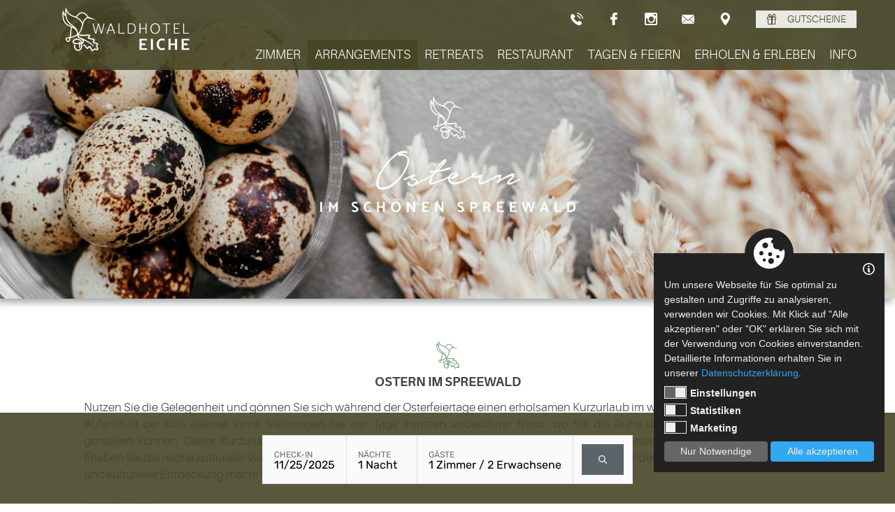

--- FILE ---
content_type: text/html; charset=utf-8
request_url: https://www.waldhotel-eiche.de/de/Arrangements/Ostern-im-Spreewald/Ostern-im-Spreewald.html
body_size: 31583
content:


<!DOCTYPE html>


<html>


<head><meta charset="utf-8" />
<meta http-equiv="X-UA-Compatible" content="IE=edge" />
<meta http-equiv="Content-Type" content="text/html; charset=utf-8"/>
<meta name="viewport" content="width=device-width, initial-scale=1.0, maximum-scale=1.0, user-scalable=no" />
<meta name="author" content="Jens Galkow - Jegasoft Media e.K." />
<meta name="publisher" content="Jens Galkow - Jegasoft Media e.K." />
<meta name="distribution" content="global" />
<meta name="page-topic" />
<meta http-equiv="content-language" content="de"><meta name="robots" content="index,follow"/>
<meta name="description" content="Ostern im Spreewald Nutzen Sie die Gelegenheit und g&ouml;nnen Sie sich w&auml;hrend der Osterfeiertage einen erholsamen Kurzurlaub im&nbsp;wundersch&ouml;n..."/>
<meta name="keywords" content="Waldhotel Eiche Ostern im Spreewald Arrangements de"/>
<meta property="og:url" content="https://www.waldhotel-eiche.de/de/Arrangements/Ostern-im-Spreewald/Ostern-im-Spreewald.html">
<meta property="og:description" content="Ostern im Spreewald Nutzen Sie die Gelegenheit und g&ouml;nnen Sie sich w&auml;hrend der Osterfeiertage einen erholsamen Kurzurlaub im&nbsp;wundersch&ouml;n...">
<meta property="og:title" content="Ostern im Spreewald | Waldhotel Eiche">
<meta property="og:locale" content="de_DE">
<meta name="twitter:card" content="summary">
<meta name="twitter:description" content="Ostern im Spreewald Nutzen Sie die Gelegenheit und g&ouml;nnen Sie sich w&auml;hrend der Osterfeiertage einen erholsamen Kurzurlaub im&nbsp;wundersch&ouml;n...">
<meta name="twitter:title" content="Ostern im Spreewald | Waldhotel Eiche">
<meta name="twitter:url" content="https://www.waldhotel-eiche.de/de/Arrangements/Ostern-im-Spreewald/Ostern-im-Spreewald.html">



    <script>

        window.dataLayer = window.dataLayer || [];
        function gtag() { dataLayer.push(arguments); }

         
        gtag('consent', 'default', {
            'ad_storage': 'denied',
            'ad_user_data': 'denied',
            'ad_personalization': 'denied',
            'analytics_storage': 'denied'
        });

        gtag('js', new Date());

    </script>

    <script src="https://jgs-service.s6.jgsmedia.de/web/CookieConsentLog/js/jgs_consent_cookie.js"></script>

    <script>

        var cookieDataProtection = new CookieDataProtection({
            googleConsentMode: true,
        });

        cookieDataProtection.init();

    </script>

    

        <script async src="https://www.googletagmanager.com/gtag/js?id=G-HVVX6GL92L"></script>
        <script>
            gtag('config', 'G-HVVX6GL92L');
        </script>

        
        <script async src="https://www.googletagmanager.com/gtag/js?id=GTM-M8P3J6XJ"></script>
        <script>
            gtag('config', 'GTM-M8P3J6XJ');
        </script>

        
        <script async src="https://www.googletagmanager.com/gtag/js?id=GTM-K68BPM49"></script>
        <script>
            gtag('config', 'GTM-K68BPM49');
        </script>

    <script src='/common/js/modernizr.custom.js' type='text/javascript' language='javascript'></script>
<script src='/common/js/jquery-1.11.2.min.js' type='text/javascript' language='javascript'></script>
<script src='/common/js/bootstrap.min.js' type='text/javascript' language='javascript'></script>
<link  href='/common/less/css/bootstrap.min.css' type='text/css'  rel='stylesheet'>
<link  href='/common/less/css/font-awesome.min.css' type='text/css'  rel='stylesheet'>
<link  href='/common/less/css/main.min.css' type='text/css'  rel='stylesheet'>
<style type='text/css'>
.ratio2_1:before {padding-top:50%;}
.ratio1_2:before {padding-top:200%;}
.ratio3_2:before {padding-top:66.67%;}
.ratio4_3:before {padding-top:75%;}
.ratio5_3:before {padding-top:60%;}
.ratio5_4:before {padding-top:80%;}
.ratio16_9:before {padding-top:56.25%;}
.ratio16_10:before {padding-top:62.5%;}
.ratio1_1:before {padding-top:100%;}
.ratio3_1:before {padding-top:33.33%;}
.ratio7_5:before {padding-top:71.43%;}
.ratio4_1:before {padding-top:25%;}
.ratio26_14:before {padding-top:53.85%;}
.ratio20_7:before {padding-top:35%;}
</style>
<script src='/common/js/main.js' type='text/javascript' language='javascript'></script>
<link  href='/templates/master/responsive/css/responsive.min.css' type='text/css'  rel='stylesheet'>
<script src='/common/js/velocity.js' type='text/javascript' language='javascript'></script>
<script src='/common/js/jquery.lazy.min.js' type='text/javascript' language='javascript'></script>
<script src='/common/js/protector.js' type='text/javascript' language='javascript'></script>
<link  href='/controls/menu/css/menu.min.css' type='text/css'  rel='stylesheet'>
<link  href='/controls/headerslider/css/headerslider.min.css' type='text/css'  rel='stylesheet'>
<script src='/common/js/slick.min.js' type='text/javascript' language='javascript'></script>
<link  href='/templates/content/detail/css/detail.min.css' type='text/css'  rel='stylesheet'>
<link  href='/controls/searchfield/css/search.min.css' type='text/css'  rel='stylesheet'>
<title>
	Ostern im Spreewald | Waldhotel Eiche
</title></head>
<body id="body">
   
    


<script type="text/javascript">
    $(window).load(function ()
    {
        var popup = $(".popup");
        popup.addClass("init");
        popup.css("height", popup.outerHeight());
        popup.removeClass("init");
        popup.addClass("visible");
        $(".popup .close").click(function () { $(".popup").removeClass("visible") });
        $("form").click(function () { $(".popup").removeClass("visible") });
    });
</script>




    <form method="post" action="../../../default.aspx?id=5093" id="form1">
<div class="aspNetHidden">
<input type="hidden" name="__VIEWSTATE" id="__VIEWSTATE" value="/[base64]/Fb5jHj14O9gGeStVHVAJgO3GHiq+0=" />
</div>

    <script>
        $(window).load(function () {
            $(".mainWrapper").velocity("scroll", { duration: 500, easing: "easeInSine", offset: -100 })
            if ($(window).scrollTop() > 0)
            {
            }
        });
    </script>





<div class="menueMobile">
	<ul class=""><li class="  childMenue  self "><a href="/de/Zimmer">Zimmer</a><div><ul><li class=" "><a href="/de/Zimmer/Doppelzimmer-Standard/Doppelzimmer-Standard.html">Doppelzimmer Standard</a><div><ul></ul></div></li><li class=" "><a href="/de/Zimmer/Doppelzimmer-Balkon-/Doppelzimmer-Balkon-.html">Doppelzimmer Balkon  </a><div><ul></ul></div></li><li class=" "><a href="/de/Zimmer/Doppelzimmer-Giebel-/Doppelzimmer-Giebel.html">Doppelzimmer Giebel </a><div><ul></ul></div></li><li class=" "><a href="/de/Zimmer/Doppelzimmer-Standard_2/Doppelzimmer-Standard.html">Doppelzimmer Dach</a><div><ul></ul></div></li><li class=" "><a href="/de/Zimmer/Juniorsuite/Juniorsuite.html">Suiten</a><div><ul></ul></div></li><li class=" "><a href="/de/Zimmer/Einzelzimmer/Einzelzimmer.html">Einzelzimmer</a><div><ul></ul></div></li><li class=" "><a href="/de/Zimmer/Wissenswertes/Wissenswertes.html">Wissenswertes</a><div><ul></ul></div></li><li class=" "><a href="/de/Zimmer/Preise/Preise.html">Preise 2025</a><div><ul></ul></div></li></ul></div></li><li class=" active  childMenue  self "><a href="/de/Arrangements">Arrangements</a><div><ul><li class=" "><a href="/de/Arrangements/Wintertraeume/Wintertraeume-.html">Winterträume</a><div><ul></ul></div></li><li class=" "><a href="/de/Arrangements/Fit-im-Spreewald/Fit-im-Spreewald.html">Fit im Spreewald</a><div><ul></ul></div></li><li class=" "><a href="/de/Arrangements/First-Class/First-Class.html">First Class</a><div><ul></ul></div></li><li class=" "><a href="/de/Arrangements/Kurz-mal-weg/Kurz-mal-weg.html">Kurz mal weg</a><div><ul></ul></div></li></ul></div></li><li class="  childMenue  self "><a href="/de/Retreats">Retreats</a><div><ul><li class=" "><a href="/de/Retreats/Retreats/Retreat.html">Neujahrs-Retreat</a><div><ul></ul></div></li><li class=" "><a href="/de/Retreats/Yoga-mit-Viola/Yoga-mit-Viola.html">Yoga mit Viola</a><div><ul></ul></div></li><li class=" "><a href="/de/Retreats/Achtsamkeit-trifft-Klang/Achtsamkeit-trifft-Klang.html">Achtsamkeit trifft Klang</a><div><ul></ul></div></li><li class=" "><a href="/de/Retreats/Fit-und-Stark-mit-Otto/Fit-und-Stark-mit-Otto.html">Fit & Stark mit Otto</a><div><ul></ul></div></li><li class=" "><a href="/de/Retreats/Yoga-mit-Julia/Yoga-mit-Julia.html">Yoga mit Julia</a><div><ul></ul></div></li></ul></div></li><li class="  childMenue  self "><a href="/de/Restaurant">Restaurant</a><div><ul><li class=" "><a href="/de/Restaurant/Oeffnungszeiten/Oeffnungszeiten.html">Öffnungszeiten</a><div><ul></ul></div></li><li class=" "><a href="/de/Restaurant/Einfach-gut-essen/Einfach-gut-essen.html">Einfach gut essen</a><div><ul></ul></div></li><li class="  self "><a href="/de/Restaurant/Speisekarten">Speise- & Getränkekarten</a><div><ul></ul></div></li></ul></div></li><li class="  childMenue  self "><a href="/de/Tagen-und-Feiern">Tagen & Feiern</a><div><ul><li class=" "><a href="/de/Tagen-und-Feiern/Tagen_2/Tagen.html">Business-Events</a><div><ul></ul></div></li><li class=" "><a href="/de/Tagen-und-Feiern/Tagen/Tagen.html">Tagen</a><div><ul></ul></div></li><li class=" "><a href="/de/Tagen-und-Feiern/Feiern/Feiern.html">Feiern</a><div><ul></ul></div></li><li class=" "><a href="/de/Tagen-und-Feiern/Weihnachtsfeier/Weihnachtsfeier.html">Weihnachtsfeier</a><div><ul></ul></div></li><li class=" "><a href="/de/Tagen-und-Feiern/Gruppenreise/Gruppenreisen.html">Gruppenreisen</a><div><ul></ul></div></li></ul></div></li><li class="  childMenue  self "><a href="/de/Erholen-und-Erleben">Erholen & Erleben</a><div><ul><li class="  self "><a href="/de/Erholen-und-Erleben/Kleine-Auszeit">Wellness</a><div><ul></ul></div></li><li class=" "><a href="/de/Erholen-und-Erleben/Natur-erleben/Natur-erleben.html">Natur erleben</a><div><ul></ul></div></li><li class=" "><a href="/de/Erholen-und-Erleben/Fahrradverleih/Fahrradverleih.html">Fahrradverleih</a><div><ul></ul></div></li><li class=" "><a href="/de/Erholen-und-Erleben/Paddelboote-und-SUP-Boards/Unsere-Paddelboote.html">Paddelboote & SUP-Boards</a><div><ul></ul></div></li><li class=" "><a href="/de/Erholen-und-Erleben/Kahnfahrt-und-Paddelboote/Kahnfahrten-.html">Kahnfahrten</a><div><ul></ul></div></li></ul></div></li><li class="  childMenue  self "><a href="/de/Informieren">Info</a><div><ul><li class="  self "><a href="/de/Informieren/Waldhotel-Eiche_2">FAQ</a><div><ul></ul></div></li><li class="  self "><a href="/de/Informieren/Waldhotel-Eiche">Waldhotel Eiche</a><div><ul></ul></div></li><li class=" "><a href="/de/Informieren/Impressionen/Impressionen.html">Impressionen</a><div><ul></ul></div></li><li class=" "><a href="/de/Informieren/Gutscheine/Gutscheine.html">Gutscheine</a><div><ul></ul></div></li><li class="  self "><a href="/de/Informieren/Veranstaltungen">Ausflugstipps</a></li><li class=" "><a href="/de/Informieren/Downloads/Downloads.html">Downloads</a><div><ul></ul></div></li><li class=" "><a href="https://www.waldhotel-eiche.de/de/Karriere" target="_self">Karriere</a></li><li class=" "><a href="/de/Kontakt/Kontakt-und-Anfahrt.html">Anfahrt</a><div><ul></ul></div></li></ul></div></li></ul>
</div>



<div class="siteWrapper">
   
     <div class="top">
        <div class="container" style="position:relative; ">
            <div class="ratioimage mainLogo">
                <a class="image" href="/" title="Willkommen im Waldhotel Eiche" style="background-image: url(/Common/img/Logo_Website.svg)"></a>
            </div>
             <a class="openSiteMenu icon-Icon_Menue nav-trigger"><span></span></a>
        
            <div class="iconMenueWrapper">
                <div class="menueIcon">
	<ul class=""><li class=" "><a href="tel:+49 35603 67000" target="_self" class=" icon-Telefon  "><span class='icon icon-Telefon '></span><span class='text'>+49 35603 67000</span></a></li><li class=" facebook self "><a href="https://www.facebook.com/waldhotel.eiche/" target="_blank" class=" icon-Facebook  facebook"><span class='icon icon-Facebook '></span></a></li><li class=" instagram self "><a href="//www.Instagram.com/waldhoteleiche" target="_blank" class=" icon-Instagram  instagram"><span class='icon icon-Instagram '></span></a></li><li class="  self "><a href="mailto: info@waldhotel-eiche.de" target="_self" class=" icon-Mail  "><span class='icon icon-Mail '></span><span class='text'>info@waldhotel-eiche.de</span></a></li><li class=" "><a href="/de/Kontakt/Kontakt-und-Anfahrt.html" class=" icon-Navigation  "><span class='icon icon-Navigation '></span><span class='text'>Anfahrt</span></a></li><li class=" gutscheine self "><a href="/de/Informieren/Gutscheine/Gutscheine.html" target="_self" class=" icon-Gutschein  gutscheine"><span class='icon icon-Gutschein '></span><span class='text'>Gutscheine</span></a></li></ul>
</div>


            </div>
            <div class="mainMenueWrapper">
                <div class="menueMain">
	<ul class=""><li class="  childMenue  self "><a href="/de/Zimmer">Zimmer</a><div><div><div class='listImageWrapper'><div class='listImage ratioimage ratio1_1'><div class='image' style='background-image:url(/Media/public/Website/Titelbild-500-x-500/Zimmer-NEU/whe_titelbild_zimmer_2021_3.jpg?width=400);'></div></div></div><ul><li class=" "><a href="/de/Zimmer/Doppelzimmer-Standard/Doppelzimmer-Standard.html">Doppelzimmer Standard</a></li><li class=" "><a href="/de/Zimmer/Doppelzimmer-Balkon-/Doppelzimmer-Balkon-.html">Doppelzimmer Balkon  </a></li><li class=" "><a href="/de/Zimmer/Doppelzimmer-Giebel-/Doppelzimmer-Giebel.html">Doppelzimmer Giebel </a></li><li class=" "><a href="/de/Zimmer/Doppelzimmer-Standard_2/Doppelzimmer-Standard.html">Doppelzimmer Dach</a></li><li class=" "><a href="/de/Zimmer/Juniorsuite/Juniorsuite.html">Suiten</a></li><li class=" "><a href="/de/Zimmer/Einzelzimmer/Einzelzimmer.html">Einzelzimmer</a></li><li class=" "><a href="/de/Zimmer/Wissenswertes/Wissenswertes.html">Wissenswertes</a></li><li class=" "><a href="/de/Zimmer/Preise/Preise.html">Preise 2025</a></li></ul></div></div></li><li class=" active  childMenue  self "><a href="/de/Arrangements">Arrangements</a><div><div><div class='listImageWrapper'><div class='listImage ratioimage ratio1_1'><div class='image' style='background-image:url(/Media/public/Website/Bilder-Listenansicht/Arrangements/2024_11_25_Header_website_short.jpg?width=400);'></div></div></div><ul><li class=" "><a href="/de/Arrangements/Wintertraeume/Wintertraeume-.html">Winterträume</a></li><li class=" "><a href="/de/Arrangements/Fit-im-Spreewald/Fit-im-Spreewald.html">Fit im Spreewald</a></li><li class=" "><a href="/de/Arrangements/First-Class/First-Class.html">First Class</a></li><li class=" "><a href="/de/Arrangements/Kurz-mal-weg/Kurz-mal-weg.html">Kurz mal weg</a></li></ul></div></div></li><li class="  childMenue  self "><a href="/de/Retreats">Retreats</a><div><div><div class='listImageWrapper'><div class='listImage ratioimage ratio1_1'><div class='image' style='background-image:url(/Media/public/Website/Upload/am-fliess_29-Kopie_2.jpg?width=400);'></div></div></div><ul><li class=" "><a href="/de/Retreats/Retreats/Retreat.html">Neujahrs-Retreat</a></li><li class=" "><a href="/de/Retreats/Yoga-mit-Viola/Yoga-mit-Viola.html">Yoga mit Viola</a></li><li class=" "><a href="/de/Retreats/Achtsamkeit-trifft-Klang/Achtsamkeit-trifft-Klang.html">Achtsamkeit trifft Klang</a></li><li class=" "><a href="/de/Retreats/Fit-und-Stark-mit-Otto/Fit-und-Stark-mit-Otto.html">Fit & Stark mit Otto</a></li><li class=" "><a href="/de/Retreats/Yoga-mit-Julia/Yoga-mit-Julia.html">Yoga mit Julia</a></li></ul></div></div></li><li class="  childMenue  self "><a href="/de/Restaurant">Restaurant</a><div><div><div class='listImageWrapper'><div class='listImage ratioimage ratio1_1'><div class='image' style='background-image:url(/Media/public/Website/Titelbild-500-x-500/Restaurant/whe_titelbild_food_2021_4.jpg?width=400);'></div></div></div><ul><li class=" "><a href="/de/Restaurant/Oeffnungszeiten/Oeffnungszeiten.html">Öffnungszeiten</a></li><li class=" "><a href="/de/Restaurant/Einfach-gut-essen/Einfach-gut-essen.html">Einfach gut essen</a></li><li class="  self "><a href="/de/Restaurant/Speisekarten">Speise- & Getränkekarten</a></li></ul></div></div></li><li class="  childMenue  self "><a href="/de/Tagen-und-Feiern">Tagen & Feiern</a><div><div><div class='listImageWrapper'><div class='listImage ratioimage ratio1_1'><div class='image' style='background-image:url(/Media/public/Website/Titelbild-500-x-500/Tagen-und-Feiern/whe_titelbild_tagen_2021_1.jpg?width=400);'></div></div></div><ul><li class=" "><a href="/de/Tagen-und-Feiern/Tagen_2/Tagen.html">Business-Events</a></li><li class=" "><a href="/de/Tagen-und-Feiern/Tagen/Tagen.html">Tagen</a></li><li class=" "><a href="/de/Tagen-und-Feiern/Feiern/Feiern.html">Feiern</a></li><li class=" "><a href="/de/Tagen-und-Feiern/Weihnachtsfeier/Weihnachtsfeier.html">Weihnachtsfeier</a></li><li class=" "><a href="/de/Tagen-und-Feiern/Gruppenreise/Gruppenreisen.html">Gruppenreisen</a></li></ul></div></div></li><li class="  childMenue  self "><a href="/de/Erholen-und-Erleben">Erholen & Erleben</a><div><div><div class='listImageWrapper'><div class='listImage ratioimage ratio1_1'><div class='image' style='background-image:url(/Media/public/Website/Bilder-Listenansicht/Listenbild_Freizeit_Paddelbootverleih_WHE_2020_01.jpg?width=400);'></div></div></div><ul><li class="  self "><a href="/de/Erholen-und-Erleben/Kleine-Auszeit">Wellness</a></li><li class=" "><a href="/de/Erholen-und-Erleben/Natur-erleben/Natur-erleben.html">Natur erleben</a></li><li class=" "><a href="/de/Erholen-und-Erleben/Fahrradverleih/Fahrradverleih.html">Fahrradverleih</a></li><li class=" "><a href="/de/Erholen-und-Erleben/Paddelboote-und-SUP-Boards/Unsere-Paddelboote.html">Paddelboote & SUP-Boards</a></li><li class=" "><a href="/de/Erholen-und-Erleben/Kahnfahrt-und-Paddelboote/Kahnfahrten-.html">Kahnfahrten</a></li></ul></div></div></li><li class="  childMenue  self "><a href="/de/Informieren">Info</a><div><div><div class='listImageWrapper'><div class='listImage ratioimage ratio1_1'><div class='image' style='background-image:url(/Media/public/Website/Bilder-Listenansicht/whe_listenbild_september_2023_8.jpg?width=400);'></div></div></div><ul><li class="  self "><a href="/de/Informieren/Waldhotel-Eiche_2">FAQ</a></li><li class="  self "><a href="/de/Informieren/Waldhotel-Eiche">Waldhotel Eiche</a></li><li class=" "><a href="/de/Informieren/Impressionen/Impressionen.html">Impressionen</a></li><li class=" "><a href="/de/Informieren/Gutscheine/Gutscheine.html">Gutscheine</a></li><li class="  self "><a href="/de/Informieren/Veranstaltungen">Ausflugstipps</a></li><li class=" "><a href="/de/Informieren/Downloads/Downloads.html">Downloads</a></li><li class=" "><a href="https://www.waldhotel-eiche.de/de/Karriere" target="_self">Karriere</a></li><li class=" "><a href="/de/Kontakt/Kontakt-und-Anfahrt.html">Anfahrt</a></li></ul></div></div></li></ul>
</div>


            </div>
        </div>
     </div>
     

    <div class="headWrapper">
        
    <script type="text/javascript">
        $(document).ready(function () {
           $('#ctl01_ctl03.headerSliderControl .headerSlider').on('init', function (event, slick) {
                $('#ctl01_ctl03.headerSliderControl').fadeIn();
            });



            var slider = $('#ctl01_ctl03.headerSliderControl .headerSlider').slick({
                autoplay: true,
                autoplaySpeed: 4000,
                dots: false,
                fade: true,
                arrows: true,
                speed: 2000,
                lazyLoad: 'progressive',
              
                responsive: [
                    {
                        breakpoint: 768,
                        settings: {
                            arrows: false,
                            dots: false
                        }
                    }
                ]
            });
            $(slider).on("afterChange", function () { });

            $("#scrollBtn").on("click",function()
            {
                $(".contentWrapper").velocity("scroll", { duration: 500, easing: "easeInSine", offset: -100 });
            });
        });
    </script>
    
    <div id="ctl01_ctl03" class="headerSliderControl" style="display:none">  
        <div id="scrollBtn"></div>
        <div class='headerSlider'><div><div class='ratioimage  ratio3_1'><div  class='sliderImage' style='background-position:center center; background-image:url(/Media/public/Website/Headerslider/Arrangements/whe-header-website.jpg?width=1920);'></div></div></div></div>
    </div>

    </div>
    
    <div class="contentWrapper">
        



<div id="ctl01_ctl00" class="detailWrapper">
    <div class="detail Ostern im Spreewald">
        <div class="container">
            <h1 class="headline">Ostern im Spreewald</h1>




            <div class="description" tabindex="0"><div style="text-align: justify;">Nutzen Sie die Gelegenheit und g&ouml;nnen Sie sich w&auml;hrend der Osterfeiertage einen erholsamen Kurzurlaub im&nbsp;wundersch&ouml;nen Spreewald. Ein Aufenthalt der sich allemal lohnt. Verbringen Sie vier Tage inmitten unber&uuml;hrter Natur, wo Sie die Ruhe und Sch&ouml;nheit der Umgebung genie&szlig;en k&ouml;nnen.&nbsp;Dieser Kurzurlaub verspricht nicht nur Erholung, sondern auch ein eindrucksvolles Eintauchen in Kultur und Tradition. Erleben Sie die reiche kulturelle Vielfalt die sich in den sorbischen Osterbr&auml;uchen widerspiegelt. Diese besondere Mischung aus Entspannung und kultureller Entdeckung macht Ihren Aufenthalt zu einem unvergesslichen Erlebnis.</div>
<div style="text-align: justify;">&nbsp;</div>
<div style="text-align: left;"><strong>LEISTUNGEN</strong><br />
<ul>
<li>3 x &Uuml;bernachtung&nbsp;in einem komfortablen Zimmer</li>
<li>3 x Fr&uuml;hst&uuml;ck vom reichhaltigen Buffet</li>
<li>3 x Abendessen</li>
<li>1 x Kahnfahrt 1 Stunde ab hoteleigener Anlegestelle</li>
<li>Freie Nutzung unserer Saunaoase und Whirlpool&nbsp;</li>
</ul>
</div>
<div style="text-align: left;">&nbsp;</div>
<div style="text-align: left;"><strong>PREISE</strong></div>
<div style="text-align: left;"><strong>buchbar vom 18.04. - 21.04.2025</strong></div>
<div style="text-align: left;">
<ul>
<li>392,00 &euro; p.P. im Doppelzimmer / Standart</li>
<li>411,00 &euro;&nbsp;p.P. im Doppelzimmer / Balkon</li>
<li>442,00 &euro; p.P. in der Suite / Giebelzimmer</li>
<li>50,00 &euro; Einzelzimmerzuschlag</li>
<li>Kinderpreise auf Anfrage</li>
</ul>
<em>*Nur durchg&auml;ngig vom 18.04. - 21.04.2025 buchbar.</em></div>
<div style="text-align: left;"><em>*Die Kurtaxe i.H.v. 2,00 &euro; p.Erw. /Nacht ist nicht im Arrangementpreis enthalten und muss vor Ort gezahlt werden.</em></div>
<div style="text-align: left;"><em><em>*Die&nbsp;Parkplatzgeb&uuml;hr i.H.v. 2,00 &euro; pro KFZ/Nacht ist nicht im Arrangementpreis enthalten und muss vor Ort gezahlt werden.</em></em></div>
<div style="text-align: left;">&nbsp;</div></div>
            

            

            
            
            
            
            
            <div id="ctl01_ctl00_phDirs21" class="dirs21">
                <div class="row">
                    <div class="col-sm-6 left">
                        <h1 id="ctl01_ctl00_roomHeadline">Ostern im Spreewald</h1>
                        <div id="ctl01_ctl00_roomText" class="text">... Ihre besondere Auszeit im Waldhotel Eiche</div>
                        <a href="../../../Templates/Content/Detail/#" id="ctl01_ctl00_roomLink" class="d21-trigger-ibe" data-d21="{&#39;package_id&#39;: 73043}">Verf&#252;gbarkeit pr&#252;fen</a>
                    </div>
                    <div class="col-sm-6 right">
                        <div id="ctl01_ctl00_roomImage" class="image" style="background-image:url(/Media/public/Website/Headerslider/Arrangements/whe-header-website.jpg);"></div>
                    </div>
                </div>
            </div>
           
            
            
            
        </div>
    </div>
</div>

    </div>
    <div class="footerWrapper">

        <div class="bg">
            <div class="container">
                 <div class="row" style="position:relative;">
                     <div class="col-sm-4">
                          <div class='footerText'><ul>
<li>Waldhotel Eiche GmbH</li>
<li>Eicheweg</li>
<li>03096 Burg (Spreewald)</li>
<li>Tel.:&nbsp;<a href="tel:03560367000">035603 67000</a></li>
<li>E-Mail: <a href="mailto:286_291_283_292_245_300_278_289_281_285_292_297_282_289_226_282_286_280_285_282_227_281_282_181"><span id='311_316_308_317_270_325_303_314_306_310_317_322_307_314_251_307_311_305_310_307_252_306_307_206'></span></a></li>
</ul><script>
$(document).ready(function(){
eProtector($('a[href^="mailto:286_291_283_292_245_300_278_289_281_285_292_297_282_289_226_282_286_280_285_282_227_281_282_181"]'));  
eProtector($('span#311_316_308_317_270_325_303_314_306_310_317_322_307_314_251_307_311_305_310_307_252_306_307_206'));  });</script></div>
                     </div>
                     <div class="col-sm-4">
                        <div class="menueFooter">
	<ul class=""><li class=" "><a href="/de/Kontakt/Kontakt-und-Anfahrt.html">Kontakt</a></li><li class="  childMenue  self "><a href="/de/Karriere">Karriere</a></li><li class=" "><a href="/de/Nutzungsbedingungen/Allgemeine-Geschaeftsbedingungen-fuer-Leistungen-der-Waldhotel-Eiche-GmbH.html">AGB</a></li><li class=" "><a href="/de/Datenschutz/Datenschutz.html">Datenschutz</a></li><li class=" "><a href="/de/Barrierefreiheit/Barrierefreiheit.html">Barrierefreiheit</a></li><li class=" "><a href="/de/Impressum/Impressum.html">Impressum</a></li></ul>
</div>


                     </div>
                     <div class="col-sm-4 google">
                          <div class="iconsFooter">
                                  <div id="ctl01_SearchField_searchControl" class="searchControl">
<a class="searchButton icon icon-Suche"></a><input class="searchQuery" type="text"><a class="closeButton fa fa-close"></a>
</div>


<script>
    $(window).load(function () {
    $('#ctl01_SearchField_searchControl .searchQuery').keypress(function (key) {
        if (key.which == 13)
        {
            key.preventDefault();
            //$('#ctl01_SearchField_searchControl a.searchButton').trigger('click2');
            var query = $('#ctl01_SearchField_searchControl .searchQuery').val();
            if (query != "")
            {
                location.href = '/Suche/' + query;
            }
            return false;
        }
    });
    $('#ctl01_SearchField_searchControl a.searchButton').on('click', function (e) {
        e.preventDefault();
        if ($('#ctl01_SearchField_searchControl').hasClass("active")) {
            var query = $('#ctl01_SearchField_searchControl .searchQuery').val();
            if (query != "") {
                
                location.href = '/Suche/' + query;
            }
        }
        else
        {
            $('#ctl01_SearchField_searchControl').addClass("active");
            $(".menueIcon ul").fadeOut();
             $('.mainLogo').addClass("searchActive");
        }
    });
    $('#ctl01_SearchField_searchControl .closeButton').on('click', function (e) {
        e.preventDefault();
        $('#ctl01_SearchField_searchControl').removeClass("active");
        $(".menueIcon ul").fadeIn();
         $('.mainLogo').removeClass("searchActive");
    });

});
</script>
                          </div>
                          <div class="googleWrapper">
                             
                             <div id="google_translate_element"></div>
                             <a target="_blank" href="https://translate.google.com" class="googleLink"></a>
                          </div>
                     </div>
                 </div>
             </div>
            <hr />
          
        </div>
        <div class="col-sm-4" style="display:none;">
                         <div class="footerLogo">
                            <a  href="/" title="Willkommen im Waldhotel Eiche">
                                <img src="/Common/img/Logo_Website.svg" />
                            </a>
                        </div>
                     </div>
                    
        <div class="bg2">
            <div class="container">
                 <a class="jgsLogo" href="http://jegasoft.de" target="_blank"></a>
            </div>
        </div>
    </div>
</div>


<div class="bottom quickbook">
    <div class="container">

        <div class="openBtn">Bestpreisbuchung</div>
        <script>
            $(document).ready(function ()
            { 
                $('.bottom.quickbook .openBtn').on('click', function () { $('.bottom.quickbook').toggleClass('open'); });
               
            });
         </script>
        

           
       
        <script type="text/javascript" src="https://apis.google.com/js/plusone.js"></script>
        <!-- Container fuer Schnellbuchungsbox -->
        <div id="d21-quickbook"></div>

        <!-- DIRS21 JavaScript SDK -->
        <script>
            setTimeout(function () {
                var script = document.createElement('script');
                script.src = "https://js-sdk.dirs21.de/490e2896-c700-48e0-a473-0c548c584b4c";
                script.type = "text/javascript";
                script.async = true;
                document.head.appendChild(script);
            }, 200);
        </script>
        

    </div>
</div>
<div class="aspNetHidden">

	<input type="hidden" name="__VIEWSTATEGENERATOR" id="__VIEWSTATEGENERATOR" value="CA0B0334" />
</div></form>
    <script >

        function googleTranslateElementInit() {
            new google.translate.TranslateElement({
                pageLanguage: 'de',
                layout: google.translate.TranslateElement.InlineLayout.HORIZONTAL
            }, 'google_translate_element');
        }
    </script>

    <script src="//translate.google.com/translate_a/element.js?cb=googleTranslateElementInit"></script>
   
    <script type="text/plain" data-cookie-accept="statistics">
        (function(o,n,s,i,t,e){o['OnSiteObject']=s;o[s]=o[s]||function(h){(
        o[s].q=o[s].q||[]).push(arguments)};t=n.createElement('script');t.async=true;
        t.src=i;e=n.getElementsByTagName('script')[0];e.parentNode.insertBefore(t,e)
        })
            (window, document, 'onsite', 'https://trk.herofil.es/onsite/onsite.js');
        onsite('create', 'RH-715-081-246');
    </script>

    
        <script async data-website-id="5669191e-8c7b-42a5-bd63-aefe18291fc1" src="https://stats.jegasoft.de/script.js"></script>
      

</body>
</html>


--- FILE ---
content_type: text/html; charset=utf-8
request_url: https://js-sdk.dirs21.de/490e2896-c700-48e0-a473-0c548c584b4c
body_size: 9733
content:
{const locale = document.querySelector('html').getAttribute('lang') || 'de-DE';const localeLoader = document.createElement('script');localeLoader.id = 'd21-locale';localeLoader.type = 'application/json';document.head.appendChild(localeLoader);fetch('https://js-sdk.dirs21.de/locale/' + locale + "?version=Ring").then(async (x) => { x.json().then(t => document.querySelector('#d21-locale').innerHTML = JSON.stringify(t)); });const styles = document.createElement('style');styles.type = 'text/css';styles.id = 'd21-widget-style';styles.textContent = `body .quickbook&gt;.container {
    margin-top: -65px !important;
    height: unset;
    background-color: #474627de;
    width: 100%;
}

body .quickbook&gt;.container:before {
    display: none;
}`;document.head.appendChild(styles);sessionStorage.setItem('d21_config', '{"General":{"Directory":"/waldhotel-eichede/","IsGroup":false,"ShouldOpenInNewTab":true,"CustomDomain":null,"ShouldWaitUntilDocumentReady":false,"UseShadowDOM":true,"Theme":{"Light":{"PrimaryColor":"#57563c","SecondaryColor":"#57563c","BorderRadius":0.0,"Font":{"Default":"Rubik","Decorative":"Rubik","Body":"Rubik"}},"Dark":{"PrimaryColor":"#2563eb","SecondaryColor":"#132228","BorderRadius":0.5,"Font":{"Default":"Rubik","Decorative":"Rubik","Body":"Rubik"}}},"Preselect":{"LOS":1,"Adults":2,"Children":[]},"ProductLimit":8,"HideChildrenInput":false,"ExchangeRates":{}},"Properties":[{"WidgetId":"8663aafe-cb27-429d-8b93-8a72300f48b3","WidgetType":"quickbook","Description":"Default QuickBook","DisplayTheme":"Light","IsCenteredAutomatically":true,"IsPrimaryConfig":true,"Fields":{"IsHorizontal":true,"IsJustButton":false,"HasSmallSearchButton":true,"HasDropdownsOnTop":true,"InputMode":"CheckInAndNights","Filter":"NoFilter","PreselectedRoom":null,"HasSlimMode":false,"OccupancyDiffersFromIBE":false,"CustomLos":0,"CustomOccupancyAdults":0,"CustomOccupancyChildren":[],"MaximumPersons":0,"MinimumPersons":0,"HasPromotionCode":false,"ExtraField":"None","PreselectedProperties":[],"CustomStyles":null,"UseCustomStyles":true},"WidgetProperties":{"IsHorizontal":false,"HasSmallSearchButton":false,"HasDropdownsOnTop":false,"Filter":"NoFilter","InputMode":"CheckInAndNights","PreselectedRoom":"null","IsJustButton":false,"HasPromotionCode":false,"OccupancyDiffersFromIBE":false,"CustomLOS":1,"CustomOccupancyAdults":2,"CustomOccupancyChildren":[],"MinimumPersons":1,"MaximumPersons":10}},{"WidgetId":"ca10c4e4-5d80-4d08-bbc2-e7303e9cbf7a","WidgetType":"roomList","Description":"Default QuickBook","DisplayTheme":"Light","IsCenteredAutomatically":false,"IsPrimaryConfig":true,"Fields":{"UsePages":false,"ItemsPerPage":0,"GroupFilter":"NoFilter","HasFilterPrice":false,"FilterMinimumPrice":50.0,"FilterMaximumPrice":65.0,"FilterPriceLap":5.0,"UseFilter":false,"UseCalendar":true,"RoomBuild":null,"PreselectedHotels":[],"CustomStyles":"","UseCustomStyles":false},"WidgetProperties":null},{"WidgetId":"9d81b6fd-023e-4347-9b4b-3b102a0b46d7","WidgetType":"packageList","Description":"Default QuickBook","DisplayTheme":"Light","IsCenteredAutomatically":false,"IsPrimaryConfig":true,"Fields":{"UsePages":false,"ItemsPerPage":0,"GroupFilter":"NoFilter","HasFilterPrice":false,"FilterMinimumPrice":50.0,"FilterMaximumPrice":65.0,"FilterPriceLap":5.0,"UseFilter":false,"UseCalendar":true,"PreselectedHotels":[],"PreselectedCategories":[],"CustomStyles":"","UseCustomStyles":false},"WidgetProperties":null},{"WidgetId":"f257cc1d-714d-42c4-ad3a-3eb93cb9cdd8","WidgetType":"voucherShop","Description":"Default QuickBook","DisplayTheme":"Light","IsCenteredAutomatically":false,"IsPrimaryConfig":true,"Fields":{"VoucherBuild":"sva","UsePages":false,"ItemsPerPage":0,"UseFilter":false,"CustomStyles":"","UseCustomStyles":false},"WidgetProperties":{"SlideAnimation":true,"UseBullets":true,"VoucherBuild":null}},{"WidgetId":"2959ef57-16b1-4b37-bc70-0edbbfa6db20","WidgetType":"availabilityCalendar","Description":"Default QuickBook","DisplayTheme":"Light","IsCenteredAutomatically":false,"IsPrimaryConfig":true,"Fields":{"CustomLos":0,"HasAdditionalRow":true,"HasDoubleView":false,"HasPromotionCode":false,"HasLargeView":false,"ProductIds":null,"TariffIds":null,"CustomStyles":"","UseCustomStyles":false},"WidgetProperties":null},{"WidgetId":"0a9ac51c-2cbd-f648-a0e1-25dce58d7759","WidgetType":"addOnList","Description":"","DisplayTheme":"Light","IsCenteredAutomatically":true,"IsPrimaryConfig":false,"Fields":{"AddOnBuild":null,"UseFilter":true,"UsePages":false,"ItemsPerPage":5,"GroupFilter":"NoFilter","FilterMinimumPrice":0.0,"FilterMaximumPrice":200.0,"FilterPriceLap":5.0,"CustomStyles":"","UseCustomStyles":false},"WidgetProperties":{"IsHorizontal":null,"HasSmallSearchButton":null,"HasDropdownsOnTop":null,"Filter":"NoFilter","InputMode":"CheckInAndNights","PreselectedRoom":null,"IsJustButton":null,"HasPromotionCode":null,"OccupancyDiffersFromIBE":null,"CustomLOS":1,"CustomOccupancyAdults":2,"CustomOccupancyChildren":null,"MinimumPersons":1,"MaximumPersons":10,"SlideAnimation":true,"UseBullets":true,"UseFilter":true,"addOnBuild":"null","FilterMinimumPrice":50,"FilterMaximumPrice":65,"FilterPriceLap":5,"IsPagination":false,"ItemsPerPage":7,"VisiblePageCount":5}}]}');sessionStorage.setItem('d21_uuid', '490e2896-c700-48e0-a473-0c548c584b4c');
            (function() {
                const ibeStyle = document.createElement('style');
                ibeStyle.type = 'text/css';
                ibeStyle.id = 'd21-ibe-style';
                ibeStyle.textContent = `
            :host {
                --ibe-load-time: 0.5s;
                /* Set a default; override from outside if needed */
                --color-container: #fff;
            }

            .d21-ibe {
                z-index: -1 !important;
                transition-duration: var(--ibe-load-time) !important;
                transition-timing-function: cubic-bezier(0.075, 0.82, 0.165, 1) !important;
                position: fixed !important;
                width: 100vw !important;
                height: 100vh !important;
                top: 0 !important;
                right: 0 !important;
                bottom: 0 !important;
                left: 0 !important;
                opacity: 0 !important;
                transform: translateY(10%) scale(0.85) !important;
                border: none !important;
                background-color: var(--color-container);
            }

            .d21-ibe-visible {
                z-index: 999999999 !important;
                opacity: 1 !important;
                background-color: var(--color-container);
                transform: translateY(0) scale(1) !important;
            }
            `;

                // Try a few ways to find the shadow root
                let root = null;

                // 1) If your app exposes one globally, use it (customize as needed)
                if (window.d21ShadowRoot && window.d21ShadowRoot instanceof ShadowRoot) {
                root = window.d21ShadowRoot;
                }

                // 2) Otherwise, try a known host element id (adjust '#d21-root' to your host)
                if (!root) {
                const host = document.querySelector('#d21-root');
                if (host && host.shadowRoot) {
                    root = host.shadowRoot;
                }
                }

                // 3) Fallback: append to <head>
                if (root) {
                // Avoid duplicates
                if (!root.getElementById('d21-ibe-style')) {
                    root.appendChild(ibeStyle);
                }
                } else {
                if (!document.getElementById('d21-ibe-style')) {
                    document.head.appendChild(ibeStyle);
                }
                }
            })();
            const quickbook = document.createElement('script');quickbook.src = 'https://v5.widgets.dirs21.de/quickbook.js?v=5.0.0.0.749';quickbook.async = true;quickbook.type = 'module';quickbook.defer = true;document.body.appendChild(quickbook);if (Array.from(document.querySelectorAll('.d21-roomList, #d21-roomList')).length > 0) {  const roomList = document.createElement('script');  roomList.src = 'https://v5.widgets.dirs21.de/roomList.js?v=5.0.0.0.749';  roomList.async = true;  roomList.type = 'module';  roomList.defer = true;  document.body.appendChild(roomList);}if (Array.from(document.querySelectorAll('.d21-packageList, #d21-packageList, #d21-widgets-packages')).length > 0) {  const packageList = document.createElement('script');  packageList.src = 'https://v5.widgets.dirs21.de/packageList.js?v=5.0.0.0.749';  packageList.async = true;  packageList.type = 'module';  packageList.defer = true;  document.body.appendChild(packageList);}if (Array.from(document.querySelectorAll('.d21-availabilityCalendar, .d21-smallAvailabilityCalendar, #d21-bigAvailabilityCalendar, .d21-roomAvailability')).length > 0) {  const availabilityCalendar = document.createElement('script');  availabilityCalendar.src = 'https://v5.widgets.dirs21.de/availabilityCalendar.js?v=5.0.0.0.749';  availabilityCalendar.async = true;  availabilityCalendar.type = 'module';  availabilityCalendar.defer = true;  document.body.appendChild(availabilityCalendar);}if (Array.from(document.querySelectorAll('.d21-voucherShop')).length > 0) {  const voucherShop = document.createElement('script');  voucherShop.src = 'https://v5.widgets.dirs21.de/voucherShop.js?v=5.0.0.0.749';  voucherShop.async = true;  voucherShop.type = 'module';  voucherShop.defer = true;  document.body.appendChild(voucherShop);}if (Array.from(document.querySelectorAll('.d21-addOnList')).length > 0) {  const addOnList = document.createElement('script');  addOnList.src = 'https://v5.widgets.dirs21.de/addOnList.js?v=5.0.0.0.749';  addOnList.async = true;  addOnList.type = 'module';  addOnList.defer = true;  document.body.appendChild(addOnList);}}

--- FILE ---
content_type: text/css
request_url: https://www.waldhotel-eiche.de/common/less/css/main.min.css
body_size: 821
content:
*:focus{outline:0;}@font-face{font-family:'aileronbold';src:url('/common/font/aileron-bold-webfont.woff2') format('woff2'),url('/common/font/aileron-bold-webfont.woff') format('woff');font-weight:normal;font-style:normal;}@font-face{font-family:'aileronlight';src:url('/common/font/aileron-light-webfont.woff2') format('woff2'),url('/common/font/aileron-light-webfont.woff') format('woff');font-weight:normal;font-style:normal;}@font-face{font-family:'notera_2_personal_use_onlyBlk';src:url('/common/font/notera2black_personal-webfont.woff2') format('woff2'),url('/common/font/notera2black_personal-webfont.woff') format('woff');font-weight:normal;font-style:normal;}@font-face{font-family:'notera_2_personal_use_onlyBd';src:url('/common/font/notera2bold_personal-webfont.woff2') format('woff2'),url('/common/font/notera2bold_personal-webfont.woff') format('woff');font-weight:normal;font-style:normal;}@font-face{font-family:'notera_2_personal_use_onlyLt';src:url('/common/font/notera2light_personal-webfont.woff2') format('woff2'),url('/common/font/notera2light_personal-webfont.woff') format('woff');font-weight:normal;font-style:normal;}@font-face{font-family:'notera_2_personal_use_onlyMd';src:url('/common/font/notera2medium_personal-webfont.woff2') format('woff2'),url('/common/font/notera2medium_personal-webfont.woff') format('woff');font-weight:normal;font-style:normal;}@font-face{font-family:'notera_2_personal_use_onlyTh';src:url('/common/font/notera2thin_personal-webfont.woff2') format('woff2'),url('/common/font/notera2thin_personal-webfont.woff') format('woff');font-weight:normal;font-style:normal;}@font-face{font-family:'icomoon';src:url('/common/font/icomoon.eot?f9v25q');src:url('/common/font/icomoon.eot?f9v25q#iefix') format('embedded-opentype'),url('/common/font/icomoon.ttf?f9v25q') format('truetype'),url('/common/font/icomoon.woff?f9v25q') format('woff'),url('/common/font/icomoon.svg?f9v25q#icomoon') format('svg');font-weight:normal;font-style:normal;}[class^="icon-"]:after,[class*=" icon-"]:after{font-family:'icomoon'!important;speak:none;font-style:normal;font-weight:normal;font-variant:normal;text-transform:none;line-height:1;-webkit-font-smoothing:antialiased;-moz-osx-font-smoothing:grayscale;-webkit-transition:transform .2s ease-in-out;-moz-transition:transform .2s ease-in-out;-ms-transition:transform .2s ease-in-out;-o-transition:transform .2s ease-in-out;transition:transform .2s ease-in-out;}.icon-Plus:after{content:"";}.icon-Facebook:after{content:"";}.icon-Gutschein:after{content:"";}.icon-Instagram:after{content:"";}.icon-Kalender:after{content:"";}.icon-Mail:after{content:"";}.icon-Navigation:after{content:"";}.icon-Pfeil_Bilder_links:after{content:"";}.icon-Pfeil_Bilder_rechts:after{content:"";}.icon-Pfeil_links:after{content:"";}.icon-Pfeil_Menue:after{content:"";}.icon-Pfeil_rechts:after{content:"";}.icon-Sprache:after{content:"";}.icon-Suche:after{content:"";}.icon-Telefon:after{content:"";}.ratioimage{position:relative;}.ratioimage:before{content:"";display:block;}.ratioimage>a.image,.ratioimage>div.image,.ratioimage>div.span{position:absolute;top:0;left:0;right:0;bottom:0;display:block;text-align:center;background-size:cover;background-repeat:no-repeat;background-position:center;}.hideme{opacity:0;-webkit-transition:opacity 2s ease-in-out;-moz-transition:opacity 2s ease-in-out;-ms-transition:opacity 2s ease-in-out;-o-transition:opacity 2s ease-in-out;transition:opacity 2s ease-in-out;}.showme{opacity:1;}

--- FILE ---
content_type: text/css
request_url: https://www.waldhotel-eiche.de/templates/master/responsive/css/responsive.min.css
body_size: 2813
content:
body{position:relative;color:#3e4749;font-family:"aileronlight";font-size:17px;}body .icon{transition:transform .2s ease-in-out;transform:scale(0);display:inline-block;}body form{-webkit-transition:opacity .2s ease-in-out;-moz-transition:opacity .2s ease-in-out;-ms-transition:opacity .2s ease-in-out;-o-transition:opacity .2s ease-in-out;transition:opacity .2s ease-in-out;}body a{color:#3e4749;-webkit-transition:all .2s ease-in-out;-moz-transition:all .2s ease-in-out;-ms-transition:all .2s ease-in-out;-o-transition:all .2s ease-in-out;transition:all .2s ease-in-out;}body a:active,body a:focus{color:#3e4749;outline:0;text-decoration:none;}body a:hover{text-decoration:none;color:#709a76;}body .print{display:none;}body hr{margin:30px auto;padding:0;width:200px;background-color:#c9a539;border-color:#c9a539;}body h1.headline{margin:50px 0 15px;font-size:18px;text-align:center;font-weight:normal;font-family:"aileronbold";text-transform:uppercase;}body h1.headline:before{content:"";display:block;background-image:url(/Common/img/Eisvogel.svg);position:relative;width:40px;height:40px;margin:0 auto 10px;background-repeat:no-repeat;background-position:center center;background-size:contain;}@media screen and (max-width:1199px){body h1.headline{font-size:30px;}}@media screen and (max-width:767px){body h1.headline{margin:25px 0 20px;font-size:18px;padding:0;}}body .siteWrapper{padding-top:0;padding-bottom:75px;overflow:hidden;position:relative;}@media screen and (max-width:991px){body .siteWrapper{padding-bottom:30px;}}body .mainLogo.ratioimage{z-index:100;position:absolute;width:250px;top:10px;left:0;transform:scale(1);transform-origin:center top;transition:all .2s ease-in-out;}@media screen and (max-width:991px){body .mainLogo.ratioimage{width:200px;top:15px;left:50px;transform:none;}}@media screen and (max-width:479px){body .mainLogo.ratioimage{width:120px;top:50%;left:40px;transform:translate(0,-50%) scale(1);}body .mainLogo.ratioimage.searchActive{opacity:0;transform:translate(-50%,0) scale(0);}}body .mainLogo.ratioimage:before{content:"";display:block;padding-top:calc(6328%/250);}body .mainLogo.ratioimage a{display:block;text-align:center;background-size:contain;position:absolute;top:0;left:0;right:0;bottom:0;}body a.gutscheine{position:relative;float:right;border-radius:0;line-height:35px;padding:0 15px;display:block;font-size:16px;text-transform:uppercase;background-color:#e9eae4;white-space:nowrap;}body a.gutscheine:after{display:none;}body a.gutscheine span.text{display:block!important;color:#474627;float:left;}body a.gutscheine .icon-Gutschein{float:left;margin-right:0;position:relative;color:#474627;}@media screen and (max-width:767px){body a.gutscheine .icon-Gutschein{color:#fff;}}body a.gutscheine .icon-Gutschein:after{line-height:25px;transition:all .2s ease-in-out;font-size:15px;}body a.gutscheine .icon-Gutschein:before{font-family:'FontAwesome'!important;content:"";position:absolute;transform:scale(0);opacity:0;transition:all .2s ease-in-out;}body a.gutscheine:hover .icon-Gutschein{transform:scale(.5)!important;}body a.gutscheine:hover .icon-Gutschein:before{transform:scale(2.75);opacity:1;}@media screen and (max-width:991px){body a.gutscheine{display:none;}}body .top{left:0;right:0;position:fixed;top:0;z-index:99;background-color:rgba(71,70,39,.9);}body .top>div.container{height:100px;}@media screen and (max-width:479px){body .top>div.container{height:50px;}}body .top>a.facebook,body .top>a.instagram{position:relative;float:right;margin-right:15px;top:50%;color:#fff;transform:translateY(-50%);border-radius:10px;line-height:35px;padding:0;display:block;font-size:16px;text-transform:uppercase;}body .top>a.facebook:after,body .top>a.instagram:after{display:none;}body .headWrapper{position:relative;z-index:30;overflow:hidden;box-shadow:-5px 5px 10px rgba(62,71,73,.5);}body div.iconMenueWrapper{position:absolute;top:15px;right:0;padding-right:0;overflow:hidden;}@media screen and (max-width:991px){body div.iconMenueWrapper{left:auto;right:15px;min-width:250px;overflow:visible;}}@media screen and (max-width:479px){body div.iconMenueWrapper{min-width:150px;}}body div.mainMenueWrapper{position:absolute;bottom:0;left:0;right:-10px;z-index:31;}@media screen and (max-width:991px){body div.mainMenueWrapper{display:none;}}body div.contentWrapper{margin-bottom:30px;position:relative;z-index:32;}body div.footerWrapper{position:relative;z-index:21;}body div.footerWrapper .bg{padding-top:30px;background-color:#474627;}@media screen and (max-width:767px){body div.footerWrapper .bg .container{width:320px;}}body div.footerWrapper .bg .footerLogo{position:relative;width:250px;margin:0 auto;}@media screen and (max-width:991px){body div.footerWrapper .bg .footerLogo{width:200px;}}body div.footerWrapper .bg .footerLogo img{width:calc(100% - 40px);margin:0 20px;}body div.footerWrapper .bg2{background-color:#e9eae3;}body div.footerWrapper hr{border-width:1px 0 0;border-style:solid;border-color:#39391f;width:100%;margin:25px 0 0;padding:0;}@media screen and (max-width:767px){body div.footerWrapper hr{margin-top:10px;}}body div.footerWrapper .iconsFooter{position:absolute;bottom:50px;width:211px;height:25px;}@media screen and (max-width:767px){body div.footerWrapper .iconsFooter{position:relative;bottom:auto;}}body div.footerWrapper .iconsFooter>a{display:inline-block;width:25px;height:25px;color:#fff;border:1px solid #fff;border-radius:100%;position:relative;margin-right:10px;}body div.footerWrapper .iconsFooter>a:after{font-size:13px;position:absolute;top:48%;left:49%;transform:translate(-50%,-50%);}body div.footerWrapper .iconsFooter>a span{display:none;}body div.footerWrapper .google{position:static;}body div.footerWrapper .google div.googleWrapper{position:absolute;bottom:0;}@media screen and (max-width:767px){body div.footerWrapper .google div.googleWrapper{position:relative;}}body div.footerWrapper .google div.googleWrapper .skiptranslate.goog-te-gadget{color:rgba(255,255,255,.7)!important;}body div.footerWrapper .google div.googleWrapper .skiptranslate.goog-te-gadget .goog-te-combo{color:#000;width:211px;}body div.footerWrapper .google div.googleWrapper .skiptranslate.goog-te-gadget .goog-logo-link{color:rgba(255,255,255,.7)!important;}body div.footerWrapper .google div.googleWrapper .skiptranslate.goog-te-gadget>div{display:block!important;}body div.footerWrapper div.footerText{background-color:#474627;color:#fff;text-align:center;}@media screen and (max-width:767px){body div.footerWrapper div.footerText{border-width:1px 0;margin:0;padding:0;}}body div.footerWrapper div.footerText a,body div.footerWrapper div.footerText a:focus,body div.footerWrapper div.footerText a:active,body div.footerWrapper div.footerText a:visited{color:#fff;}body div.footerWrapper div.footerText a:hover,body div.footerWrapper div.footerText a:focus:hover,body div.footerWrapper div.footerText a:active:hover,body div.footerWrapper div.footerText a:visited:hover{color:#709a76;}body div.footerWrapper div.footerText ul{text-align:left;list-style-type:none;padding:0;margin:0;display:inline-block;}body div.footerWrapper div.footerText ul li{padding:0 20px;line-height:25px;font-size:14px;display:block;position:relative;}@media screen and (max-width:991px){body div.footerWrapper div.footerText ul li{font-size:12px;}}body div.footerWrapper a.jgsLogo{position:relative;margin:0 auto;width:143px;display:block;}body div.footerWrapper a.jgsLogo:before{content:"";margin:15px 0;position:relative;display:block;text-align:center;width:143px;height:23px;background-image:url(/Common/img/Logo_jegasoft.svg);background-size:cover;opacity:.4;transition:opacity .2s ease-in-out;}body div.footerWrapper a.jgsLogo:hover:before{opacity:.6;}body .quickbook{height:130px;left:0;right:0;position:fixed;bottom:0;z-index:99;}body .quickbook>.container{height:50px;}body .quickbook>.container:before{content:"";display:block;position:absolute;left:0;right:0;bottom:0;top:0;background-color:rgba(71,70,39,.9);z-index:1;}@media screen and (max-width:991px){body .quickbook>.container:before{z-index:-1;}}@media screen and (max-width:991px){body .quickbook{height:300px;transform:translateY(90%);transition:transform .4s cubic-bezier(.175,.885,.32,1.275);}body .quickbook.open{transform:translateY(0);}body .quickbook.open .openBtn:before{transform:rotate(180deg);}body .quickbook.open .openBtn:after{transform:rotate(-180deg);}}body .quickbook .openBtn{display:none;width:100%;text-align:center;font-weight:bold;line-height:30px;cursor:pointer;text-transform:uppercase;letter-spacing:1px;font-size:16px;color:#fff;}body .quickbook .openBtn:before{content:"";font-family:'FontAwesome';display:block;float:left;transform-origin:center center;transition:transform 1s cubic-bezier(.175,.885,.32,1.275);}body .quickbook .openBtn:after{content:"";font-family:'FontAwesome';display:block;float:right;transform-origin:center center;transition:transform 1s cubic-bezier(.175,.885,.32,1.275);}@media screen and (max-width:991px){body .quickbook .openBtn{display:block;}}body .quickbook #d21-quickbook{position:relative;align-items:center;justify-content:center;max-height:none!important;max-width:none!important;min-height:0!important;min-width:0!important;z-index:1000!important;position:relative!important;bottom:0!important;}@media screen and (max-width:991px){body .quickbook #d21-quickbook form>.d21-row>.d21-col{width:100%!important;}}body .quickbook #d21-quickbook select,body .quickbook #d21-quickbook input{border-color:#474627;font-size:18px;line-height:25px;cursor:pointer;}@media screen and (max-width:991px){body .quickbook #d21-quickbook select,body .quickbook #d21-quickbook input{font-size:16px;}}@media screen and (max-width:991px){body .quickbook #d21-quickbook select,body .quickbook #d21-quickbook input{width:100%;}}@media screen and (max-width:991px){body .quickbook #d21-quickbook{display:block;}}body .quickbook #d21-quickbook #d21-submit-container input{max-height:none;}body .quickbook #d21-quickbook.d21-isNotGroup{width:100%;}body .quickbook #d21-quickbook #d21-avail-result-container p{line-height:40px;}body .quickbook #d21-quickbook #d21-hotelname-city-container,body .quickbook #d21-quickbook #d21-arrival-container,body .quickbook #d21-quickbook #d21-departure-container,body .quickbook #d21-quickbook #d21-los-container,body .quickbook #d21-quickbook #d21-occupancy-container,body .quickbook #d21-quickbook #d21-submit-container,body .quickbook #d21-quickbook #d21-radius-container,body .quickbook #d21-quickbook #d21-avail-result-container{height:40px;}body .quickbook #d21-quickbook #d21-arrival-container.halfWidth{width:140px;}@media screen and (max-width:991px){body .quickbook #d21-quickbook #d21-arrival-container.halfWidth{width:150px;}}@media only screen and (max-width:768px) and (min-width:320px){body .quickbook #d21-quickbook div.halfWidth[id*="-container"]{width:auto;}}body .quickbook .d21-calendar,body .quickbook .d21-occupancy-select{top:auto!important;bottom:40px!important;}@media screen and (max-width:991px){body .quickbook .d21-calendar,body .quickbook .d21-occupancy-select{bottom:0!important;z-index:100;}}body .quickbook #d21-hotelname-city-container,body .quickbook #d21-arrival-container,body .quickbook #d21-departure-container,body .quickbook #d21-los-container,body .quickbook #d21-occupancy-container,body .quickbook #d21-submit-container,body .quickbook #d21-radius-container{height:40px;}body .quickbook #d21-quickbook #d21-submit-container input{line-height:40px;}body table.preise,body table.preise2{width:772px;}@media screen and (max-width:767px){body table.preise,body table.preise2{width:100%!important;font-size:12px;}body table.preise td,body table.preise2 td,body table.preise th,body table.preise2 th{vertical-align:top;}}body table.preise2{width:485px;}@media print{body,div,h1,h2,h3,h4,h5,h6,table{color:#000!important;padding:0!important;margin:0!important;position:relative!important;left:auto!important;right:auto!important;bottom:auto!important;top:auto!important;text-align:left;min-height:unset!important;border:0!important;}body:before,div:before,h1:before,h2:before,h3:before,h4:before,h5:before,h6:before,table:before,body:after,div:after,h1:after,h2:after,h3:after,h4:after,h5:after,h6:after,table:after{padding:0!important;margin:0!important;display:none!important;}.container{margin:0;}.toggle_container{display:block!important;margin-bottom:20px!important;}h1,h2,h3{margin:10px 0!important;text-decoration:underline;}h1>span.container{color:#000!important;}h3{font-size:16px!important;}.print{display:block!important;}.print img{margin-right:10px!important;margin-bottom:10px!important;}.design,hr,.iconMenu,.col-banner,.footer,.facebook,.WLAN,.guestbook,.formular,.slick-slider,.partner,.goog-te-spinner-pos{display:none!important;}div,a{display:block;position:relative;opacity:1!important;}div:before,a:before{display:none!important;}.listItem a:before{display:none;}}

--- FILE ---
content_type: text/css
request_url: https://www.waldhotel-eiche.de/controls/menu/css/menu.min.css
body_size: 2141
content:
div.siteWrapper,div.menueMobile{-webkit-transition:transform .3s ease;-moz-transition:transform .3s ease;-ms-transition:transform .3s ease;-o-transition:transform .3s ease;transition:transform .3s ease;}div.siteWrapper.nav-is-visible,div.menueMobile.nav-is-visible{-webkit-transform:translateX(200px);-moz-transform:translateX(200px);-ms-transform:translateX(200px);-o-transform:translateX(200px);transform:translateX(200px);}body .menueMain ul{font-family:"aileronlight";}body .menueMain ul a{white-space:nowrap;}body .menueMain>ul{text-align:right;margin:0;padding:0;}body .menueMain>ul>li{display:inline-block;}body .menueMain>ul>li>a{display:block;text-transform:uppercase;text-decoration:none;color:#fff;font-size:18px;font-family:"aileronlight";padding:0 10px 0 10px;position:relative;line-height:43px;}@media screen and (max-width:1199px){body .menueMain>ul>li>a{font-size:15px;}}body .menueMain>ul>li>a:after{width:1px;height:16px;background-color:#3e4749;position:absolute;right:0;top:48%;transform:translate(0,-50%);opacity:.7;}body .menueMain>ul>li:last-of-type>a:after{display:none;}body .menueMain>ul>li:hover>a,body .menueMain>ul>li.active>a{color:#fff;background-color:#474627;}body .menueMain>ul>.childMenue{position:relative;}body .menueMain>ul>.childMenue>div{display:none;}body .menueMain>ul>.childMenue>div:before{display:inline-block;font-family:FontAwesome;line-height:1;font-size:24px;position:absolute;top:-2px;left:50%;-moz-transform:translateX(-50%);-ms-transform:translateX(-50%);-o-transform:translateX(-50%);-webkit-transform:translateX(-50%);transform:translateX(-50%);z-index:21;color:rgba(255,255,255,.95);}body .menueMain>ul>.childMenue>div>div{box-shadow:5px 5px 10px rgba(62,71,73,.5);}body .menueMain>ul>.childMenue>div>div>ul>li a{color:#fff;text-transform:uppercase;}body .menueMain>ul>.childMenue:hover>div{display:block;position:absolute;left:50%;z-index:20;-moz-transform:translateX(-50%);-ms-transform:translateX(-50%);-o-transform:translateX(-50%);-webkit-transform:translateX(-50%);transform:translateX(-50%);}body .menueMain>ul>.childMenue:hover>div>div{margin-top:5px;display:flex;-ms-flex-flow:row nowrap;-webkit-flex-flow:row nowrap;flex-flow:row nowrap;background-color:rgba(71,70,39,.9);}body .menueMain>ul>.childMenue:hover>div>div>div,body .menueMain>ul>.childMenue:hover>div>div>ul{-ms-flex:0 1 auto;-webkit-flex:0 1 auto;flex:0 1 auto;width:250px!important;overflow:hidden;padding:0 25px!important;margin:25px 0!important;}body .menueMain>ul>.childMenue:hover>div>div>.listImageWrapper{border-right:1px solid #fff;}body .menueMain>ul>.childMenue:hover>div>div>ul{list-style:none;margin:0;text-align:left;}body .menueMain>ul>.childMenue:hover>div>div>ul li{line-height:2;}body .menueMain>ul>.childMenue:last-child>div{left:unset;right:0;transform:translateX(0%)!important;}body .menueMain>ul>.childMenue:last-child>div:before{left:unset;right:10%;transform:translateX(0);}body div.menueMobile{position:absolute;top:0;left:-200px;bottom:0;right:0;width:200px;overflow:hidden;font-size:16px;z-index:1;}body div.menueMobile ul{position:absolute;top:0;left:0;bottom:0;right:0;margin:0;padding:0;list-style:none;width:100%;height:100%;-moz-transition:transform .2s ease;-o-transition:transform .2s ease;-webkit-transition:transform .2s ease;transition:transform .2s ease;background-color:#474627;}body div.menueMobile ul.move-out{-webkit-transform:translateX(-100%);-moz-transform:translateX(-100%);-ms-transform:translateX(-100%);-o-transform:translateX(-100%);transform:translateX(-100%);}body div.menueMobile ul.is-visible{opacity:1;pointer-events:auto;}body div.menueMobile ul li a{position:relative;display:block;padding:15px 10px;color:#fff;background:#474627;border-bottom:1px solid #efefef;-webkit-transition:"color 0.2s ease-in-out, background-color 0.2s ease-in-out";-moz-transition:"color 0.2s ease-in-out, background-color 0.2s ease-in-out";-ms-transition:"color 0.2s ease-in-out, background-color 0.2s ease-in-out";-o-transition:"color 0.2s ease-in-out, background-color 0.2s ease-in-out";transition:"color 0.2s ease-in-out, background-color 0.2s ease-in-out";}body div.menueMobile ul li.active>a,body div.menueMobile ul li:hover>a{color:#fff;font-weight:bold;}body div.menueMobile ul li.back>a{padding-left:25px;}body div.menueMobile ul li.back>a:before{position:absolute;left:10px;content:"";display:inline-block;font:normal normal normal 14px/1 FontAwesome;text-rendering:auto;-webkit-font-smoothing:antialiased;font-size:20px;font-weight:bold;}body div.menueMobile ul li.childMenue>a:before{position:absolute;right:25px;content:"";display:inline-block;font:normal normal normal 14px/1 FontAwesome;text-rendering:auto;-webkit-font-smoothing:antialiased;font-size:20px;font-weight:bold;}body div.menueMobile ul ul{-webkit-transform:translateX(100%);-moz-transform:translateX(100%);-ms-transform:translateX(100%);-o-transform:translateX(100%);transform:translateX(100%);opacity:0;pointer-events:none;}body div.menueMobile ul ul.move-out{-webkit-transform:translateX(0);-moz-transform:translateX(0);-ms-transform:translateX(0);-o-transform:translateX(0);transform:translateX(0);}@media screen and (max-width:767px){body div.menueMobile>ul{top:50px;}}body div.menueMobile>.menueIcon{line-height:50px;height:50px;white-space:nowrap;}body div.menueMobile>.menueIcon a span:after{font-size:13px;}body div.menueMobile>.menueIcon ul,body div.menueMobile>.menueIcon li,body div.menueMobile>.menueIcon a{line-height:50px;height:50px;}body div.menueMobile>.menueIcon li,body div.menueMobile>.menueIcon a{border:0;margin-right:0;margin-left:0;}body div.menueFooter{position:relative;display:block;border-width:0 1px;border-style:solid;border-color:#e9eae3;padding-left:40px;}@media screen and (max-width:1199px){body div.menueFooter{float:none;width:100%;overflow:hidden;}}@media screen and (max-width:767px){body div.menueFooter{border:0;padding:0;}}body div.menueFooter ul{list-style:none;text-align:left;margin:0;padding:0;}@media screen and (max-width:1199px){body div.menueFooter ul{text-align:center;}}@media screen and (max-width:767px){body div.menueFooter ul{margin:15px 0;}}body div.menueFooter ul li{display:block;margin:0;color:#fff;font-size:16px;}@media screen and (max-width:1199px){body div.menueFooter ul li{float:none;}}body div.menueFooter ul li a{-moz-transition:all .2s ease-in-out;-o-transition:all .2s ease-in-out;-webkit-transition:all .2s ease-in-out;transition:all .2s ease-in-out;display:block;color:#e9eae3;line-height:25px;padding:0 15px;height:25px;position:relative;text-transform:none;font-size:14px;}@media screen and (max-width:767px){body div.menueFooter ul li a{height:auto;padding:0 10px;line-height:30px;}}body div.menueFooter ul li a:hover{color:#709a76;}body div.menueFooter ul li a:after{content:"";width:1px;height:14px;background-color:#3e4749;position:absolute;right:0;top:50%;transform:translate(50%,-50%);opacity:.7;}body div.menueFooter ul li:last-of-type>a:after{display:none;}@media screen and (max-width:767px){body div.menueFooter ul li{font-size:17px;}}body div.menueIcon{line-height:25px;}body div.menueIcon>ul{list-style:none;margin:0;padding:0;line-height:25px;height:25px;vertical-align:top;}body div.menueIcon>ul>li{display:inline-block;line-height:25px;height:25px;vertical-align:top;margin-left:35px;}body div.menueIcon>ul>li>a{line-height:25px;height:25px;color:#fff;display:block;vertical-align:top;}body div.menueIcon>ul>li>a:after{display:none;}body div.menueIcon>ul>li>a span{vertical-align:top;line-height:25px;height:25px;display:inline-block;}body div.menueIcon>ul>li>a span:after{line-height:25px;height:25px;font-size:18px;}@media screen and (max-width:479px){body div.menueIcon>ul>li>a span:after{font-size:16px;}}body div.menueIcon>ul>li>a span.text{margin-left:15px;font-size:14px;display:none;}@media screen and (max-width:991px){body div.menueIcon>ul>li>a span.text{display:none;}}@media screen and (max-width:479px){body div.menueSocial{float:right;}}body div.menueSocial>ul{list-style:none;margin:0;padding:0;}body div.menueSocial>ul>li{display:inline-block;float:left;}body div.menueSocial>ul>li>a{color:#474627;display:block;overflow:hidden;}body div.menueSocial>ul>li>a:after{display:none;}body div.menueSocial>ul>li>a span{display:block;margin:15px 10px;height:23px;overflow:hidden;}body div.menueSocial>ul>li>a span:after{font-size:22px;}body div.menueSocial>ul>li>a span.text{margin-left:15px;font-size:14px;}body div.menueSocial>ul>li>a:hover{color:#c9a539;}body a.nav-trigger{display:none;overflow:hidden;color:transparent;position:absolute;top:50%;left:20px;z-index:101;height:30px;width:36px;padding:0;-moz-transition:.3s ease;-o-transition:.3s ease;-webkit-transition:.3s ease;transition:.3s ease;font-family:Arial,Helvetica,sans-serif!important;border-radius:5px;transform:scale(1) translateY(-50%);cursor:pointer;}body a.nav-trigger:hover,body a.nav-trigger:focus{color:transparent;text-decoration:none;}body a.nav-trigger span,body a.nav-trigger span::before,body a.nav-trigger span::after{position:absolute;display:inline-block;height:2px;width:24px;background:#fff;}body a.nav-trigger span{position:absolute;top:14px;right:6px;margin-top:0;-webkit-transition:background .2s;-moz-transition:background .2s;-o-transition:background .2s;transition:background .2s;}body a.nav-trigger span:before,body a.nav-trigger span:after{content:'';right:0;-webkit-transform:translateZ(0);-moz-transform:translateZ(0);-ms-transform:translateZ(0);-o-transform:translateZ(0);transform:translateZ(0);-webkit-backface-visibility:hidden;-moz-backface-visibility:hidden;backface-visibility:hidden;-webkit-transform-origin:0 50%;-moz-transform-origin:0 50%;-ms-transform-origin:0 50%;-o-transform-origin:0 50%;transform-origin:0 50%;-webkit-transition:-webkit-transform .2s;-moz-transition:-moz-transform .2s;-o-transition:transform .2s;transition:transform .2s;}body a.nav-trigger span:before{top:-6px;}body a.nav-trigger span:after{top:6px;}body a.nav-trigger.nav-is-visible span{background-color:transparent;}body a.nav-trigger.nav-is-visible span:before,body a.nav-trigger.nav-is-visible span:after{background:#fff;}body a.nav-trigger.nav-is-visible span:before{-moz-transform:translateX(3px) translateY(-3px) rotate(45deg);-ms-transform:translateX(3px) translateY(-3px) rotate(45deg);-o-transform:translateX(3px) translateY(-3px) rotate(45deg);-webkit-transform:translateX(3px) translateY(-3px) rotate(45deg);transform:translateX(3px) translateY(-3px) rotate(45deg);}body a.nav-trigger.nav-is-visible span:after{-webkit-transform:translateX(3px) translateY(2px) rotate(-45deg);-moz-transform:translateX(3px) translateY(2px) rotate(-45deg);-ms-transform:translateX(3px) translateY(2px) rotate(-45deg);-o-transform:translateX(3px) translateY(2px) rotate(-45deg);transform:translateX(3px) translateY(2px) rotate(-45deg);}@media screen and (max-width:991px){body a.nav-trigger{display:block;}}@media screen and (max-width:479px){body a.nav-trigger{left:10px;}}

--- FILE ---
content_type: text/css
request_url: https://www.waldhotel-eiche.de/controls/headerslider/css/headerslider.min.css
body_size: 1681
content:
.headerSliderControl{position:relative;z-index:1;}.headerSliderControl #scrollBtn{display:none;-webkit-transform:translate(-50%,0);-moz-transform:translate(-50%,0);-ms-transform:translate(-50%,0);-o-transform:translate(-50%,0);transform:translate(-50%,0);top:150px;left:50%;width:70px;height:70px;position:absolute;background-position:-50px top;background-size:2000px;z-index:10;border:2px solid #3e4749;border-radius:35px;opacity:.8;cursor:pointer;}.headerSliderControl #scrollBtn:before{font-family:'icomoon';content:"";position:absolute;top:0;left:0;right:0;bottom:0;display:block;color:#fff;line-height:70px;text-align:center;font-size:25px;-webkit-transition:transform .2s ease-in-out;-moz-transition:transform .2s ease-in-out;-ms-transition:transform .2s ease-in-out;-o-transition:transform .2s ease-in-out;transition:transform .2s ease-in-out;}.headerSliderControl #scrollBtn:hover:before{-webkit-transform:scale(1.2);-moz-transform:scale(1.2);-ms-transform:scale(1.2);-o-transform:scale(1.2);transform:scale(1.2);}@media screen and (max-width:991px){.headerSliderControl #scrollBtn{top:120px;}}@media screen and (max-width:767px){.headerSliderControl #scrollBtn{display:none;}}.headerSliderControl .headerSlider.leer{padding:15px 0;}.headerSliderControl .sliderImage{position:absolute;background-size:cover;top:0;left:0;right:0;bottom:0;transition:all 2s ease-in-out;transform:scale(1.5);}@font-face{font-family:"slick";font-weight:normal;font-style:normal;src:url('../fonts/slick.eot?');src:url('../fonts/slick.eot?#iefix') format('embedded-opentype'),url('../fonts/slick.woff') format('woff'),url('../fonts/slick.ttf') format('truetype'),url('../fonts/slick.svg#slick') format('svg');}.headerSliderControl .slick-slider{position:relative;display:block;-moz-box-sizing:border-box;-webkit-box-sizing:border-box;box-sizing:border-box;-webkit-touch-callout:none;-webkit-user-select:none;-khtml-user-select:none;-moz-user-select:none;-ms-user-select:none;user-select:none;-ms-touch-action:pan-y;touch-action:pan-y;-webkit-tap-highlight-color:transparent;}.headerSliderControl .slick-list{position:relative;overflow:hidden;display:block;margin:0;padding:0;}.headerSliderControl .slick-list:focus{outline:0;}.headerSliderControl .slick-list.dragging{cursor:pointer;cursor:hand;}.headerSliderControl .slick-slider .slick-track,.headerSliderControl .slick-slider .slick-list{-webkit-transform:translate3d(0,0,0);-moz-transform:translate3d(0,0,0);-ms-transform:translate3d(0,0,0);-o-transform:translate3d(0,0,0);transform:translate3d(0,0,0);}.headerSliderControl .slick-track{position:relative;left:0;top:0;display:block;}.headerSliderControl .slick-track:before,.headerSliderControl .slick-track:after{content:"";display:table;}.headerSliderControl .slick-track:after{clear:both;}.slick-loading .headerSliderControl .slick-track{visibility:hidden;}.headerSliderControl .slick-slide{display:inline-block;float:left;background-size:cover;background-repeat:no-repeat;position:relative;}@media screen and (max-width:767px){.headerSliderControl .slick-slide .ratio3_1:before{padding-top:100%;}}.headerSliderControl .slick-slide .ratioimage.start:before{padding-top:calc(100vh);}@media screen and (max-width:991px){.headerSliderControl .slick-slide .ratioimage.start:before{padding-top:calc(100vh);}}@media screen and (max-width:479px){.headerSliderControl .slick-slide .ratioimage.start:before{padding-top:calc(100vh);}}[dir="rtl"] .headerSliderControl .slick-slide{float:right;}.headerSliderControl .slick-slide div.centerText{position:absolute;bottom:100px;left:0;right:0;}.headerSliderControl .slick-slide div.centerText .text{font-family:"aileronlight";color:#fff;text-shadow:0 0 30px #000;font-size:36px;line-height:45px;text-align:left;float:left;display:block;position:relative;margin-right:30px;padding:20px;background-color:rgba(71,70,39,.7);}.headerSliderControl .slick-slide div.centerText .text span{display:block;font-size:18px;line-height:25px;}.headerSliderControl .slick-slide div.centerText span{padding:0;display:inline-block;}@media screen and (max-width:479px){.headerSliderControl .slick-slide div.centerText{bottom:25px;}.headerSliderControl .slick-slide div.centerText .text{font-size:20px;line-height:25px;margin-right:15px;}.headerSliderControl .slick-slide div.centerText .text span{font-size:14px;}}.headerSliderControl .slick-slide a.more{display:inline-block;background-color:#c9a539;color:#fff;text-shadow:none;font-size:16px;padding:5px 10px;}.headerSliderControl .slick-slide img{display:block;}.headerSliderControl .slick-slide.slick-loading img{display:none;}.headerSliderControl .slick-slide.dragging img{pointer-events:none;}.slick-initialized .headerSliderControl .slick-slide{display:block;}.slick-loading .headerSliderControl .slick-slide{visibility:hidden;}.slick-vertical .headerSliderControl .slick-slide{display:block;height:auto;border:1px solid transparent;}.headerSliderControl .slick-current .sliderImage{transform:scale(1);}.headerSliderControl .slick-arrow.slick-hidden{display:none;}.headerSliderControl .slick-prev,.headerSliderControl .slick-next{position:absolute;display:block;height:60px;width:60px;line-height:0;font-size:0;cursor:pointer;background-color:transparent;top:50%;transform:translate(0,-50%) scale(1);transition:all .4s ease-in-out;transform-origin:center center;padding:0;border:0;outline:0;z-index:1;}.headerSliderControl .slick-prev:hover,.headerSliderControl .slick-next:hover,.headerSliderControl .slick-prev:focus,.headerSliderControl .slick-next:focus{outline:0;color:transparent;}.headerSliderControl .slick-prev:before,.headerSliderControl .slick-next:before{font-family:'icomoon'!important;speak:none;font-style:normal;font-weight:normal;font-variant:normal;transform:none;line-height:1;font-size:60px;color:#fff;-webkit-font-smoothing:antialiased;-moz-osx-font-smoothing:grayscale;}.headerSliderControl .slick-prev{left:30px;}.headerSliderControl .slick-prev:before{content:"";}.headerSliderControl .slick-next{right:30px;}.headerSliderControl .slick-next:before{content:"";}.headerSliderControl .slick-dotted .slick-slider{margin-bottom:30px;}.headerSliderControl .slick-dots{position:absolute;bottom:50px;right:15px;list-style:none;display:block;text-align:right;padding:0;margin:0;z-index:1;width:auto;}.headerSliderControl .slick-dots li{position:relative;display:block;height:15px;width:15px;margin:6px 0;padding:0;cursor:pointer;}.headerSliderControl .slick-dots li button{display:block;height:15px;width:15px;outline:0;line-height:0;font-size:0;color:transparent;padding:0;cursor:pointer;border-radius:0;overflow:hidden;position:relative;background-color:#474627;border:1px solid #fff;-webkit-transition:all .4s ease-in-out;-moz-transition:all .4s ease-in-out;-ms-transition:all .4s ease-in-out;-o-transition:all .4s ease-in-out;transition:all .4s ease-in-out;}.headerSliderControl .slick-dots li button:hover{outline:0;background-color:#fff;}.headerSliderControl .slick-dots li.slick-active button{background-color:#fff;}@media screen and (max-width:767px){.headerSliderControl{min-height:100px;}}@media screen and (max-width:479px){.headerSliderControl{min-height:75px;}}

--- FILE ---
content_type: text/css
request_url: https://www.waldhotel-eiche.de/templates/content/detail/css/detail.min.css
body_size: 2384
content:
.detailWrapper .dirs21{color:#fff;margin:30px 0;}.detailWrapper .dirs21 div.row{display:flex;margin:0 50px;}@media screen and (max-width:1199px){.detailWrapper .dirs21 div.row{margin:0 -15px;}}@media screen and (max-width:767px){.detailWrapper .dirs21 div.row{display:block;}}.detailWrapper .dirs21 div.row .left{padding:40px 60px;background-color:#474627;}@media screen and (max-width:767px){.detailWrapper .dirs21 div.row .left{margin:0 15px;}}.detailWrapper .dirs21 div.row .left h1{position:relative;z-index:2;font-size:22px;text-transform:uppercase;font-weight:bold;}.detailWrapper .dirs21 div.row .left .text{margin-bottom:15px;position:relative;z-index:2;}.detailWrapper .dirs21 div.row .left a{background-color:#e9eae3;line-height:30px;border-radius:15px;padding:0 15px;margin-bottom:15px;display:inline-block;position:relative;z-index:2;}.detailWrapper .dirs21 div.row .left:before{content:"";display:block;position:absolute;left:15px;right:15px;bottom:15px;top:15px;border:1px solid #fff;z-index:1;}.detailWrapper .dirs21 div.row .right{display:flex;}@media screen and (max-width:767px){.detailWrapper .dirs21 div.row .right{margin:0 15px;display:block;}.detailWrapper .dirs21 div.row .right:before{content:"";display:block;position:relative;padding-top:50%;}}.detailWrapper .dirs21 div.row .right .image{position:absolute;left:0;right:0;bottom:0;top:0;background-size:cover;background-position:center center;}.detailWrapper a.back{-moz-background-size:contain;-o-background-size:contain;-webkit-background-size:contain;background-size:contain;background-position:left center;background-repeat:no-repeat;display:block;padding-left:0;line-height:20px;margin-bottom:10px;}.detailWrapper a.back i{line-height:20px;margin-right:10px;color:#3e4749;}.detailWrapper h2{display:inline-block;color:#3e4749;position:relative;font-size:20px;line-height:36px;margin-top:10px;font-family:"aileronbold";}.detailWrapper .detail{padding:10px 0;}.detailWrapper .detail ul{padding-left:20px;}.detailWrapper .detail .imagesSlider{margin:20px 0 25px;padding-top:20px;background-repeat:repeat-x;background-position:top left;}@media screen and (max-width:767px){.detailWrapper .detail .imagesSlider{margin-left:-15px;margin-right:-15px;}}.detailWrapper .detail .imagesSlider .slick-track>div{margin:0 -35px;transform:scale(.7);transition:transform .5s ease-in-out;}@media screen and (max-width:1199px){.detailWrapper .detail .imagesSlider .slick-track>div{margin:0 -25px;}}@media screen and (max-width:991px){.detailWrapper .detail .imagesSlider .slick-track>div{margin:0 -20px;}}@media screen and (max-width:767px){.detailWrapper .detail .imagesSlider .slick-track>div{margin:0 -15px;}}.detailWrapper .detail .imagesSlider .slick-track>div.slick-active,.detailWrapper .detail .imagesSlider .slick-track>div.slick-current,.detailWrapper .detail .imagesSlider .slick-track>div.slick-center{transform:scale(1);}.detailWrapper .detail .imagesSlider .slick-dots{right:auto;left:50%;-webkit-transform:translate(-50%,0);-moz-transform:translate(-50%,0);-ms-transform:translate(-50%,0);-o-transform:translate(-50%,0);transform:translate(-50%,0);bottom:-25px;top:auto;}.detailWrapper .detail .imagesSlider .slick-dots li{height:15px;width:30px;}.detailWrapper .detail .imagesSlider .slick-dots li button{border:0;background:transparent;display:block;height:15px;width:30px;outline:0;line-height:0;font-size:0;color:transparent;cursor:pointer;margin:0 5px;}.detailWrapper .detail .imagesSlider .slick-dots li button:hover{outline:0;}.detailWrapper .detail .imagesSlider .slick-dots li button:hover:before{background-color:#474627;}.detailWrapper .detail .imagesSlider .slick-dots li button:before{position:absolute;opacity:.75;top:0;left:0;content:"";width:30px;height:15px;background-color:#ababab;transition:background-color .4s ease-in-out;}.detailWrapper .detail .imagesSlider .slick-dots li.slick-active button:before{opacity:.9;background-color:#474627;}.detailWrapper .detail .description,.detailWrapper .detail .description2{clear:both;overflow:hidden;position:relative;text-align:left;padding:0 50px;}@media screen and (max-width:767px){.detailWrapper .detail .description,.detailWrapper .detail .description2{padding:0;}}.detailWrapper .detail .description .dText,.detailWrapper .detail .description2 .dText{width:66%;}@media screen and (max-width:479px){.detailWrapper .detail .description .dText,.detailWrapper .detail .description2 .dText{width:100%;}}.detailWrapper .detail .description2{margin-top:15px;}.detailWrapper .detail table.service{border-spacing:0;border-collapse:collapse;border:1px solid #d9d6cd;color:#474627;width:64%;}.detailWrapper .detail table.service tr:nth-child(even){background-color:#d9d6cd;}.detailWrapper .detail table.service th{background-color:#f5f2eb;text-align:left;padding:2px 5px;}.detailWrapper .detail table.service td{padding:2px 5px;}.detailWrapper .detail .images{width:110%;}.detailWrapper .detail .images ul{list-style:none;padding:0;margin:0;}.detailWrapper .detail .images ul li{padding:0;margin:0 20px 20px 0;float:left;list-style:none outside none;}.detailWrapper .detail .rightBox{float:right;width:33%;position:relative;}.detailWrapper .detail .rightBox:before{content:"";position:absolute;display:block;top:0;left:0;bottom:0;width:1px;background-repeat:repeat-y;}.detailWrapper .detail .downloads,.detailWrapper .detail .links{margin-top:0;margin-bottom:20px;padding:0;clear:right;position:relative;overflow:hidden;}@media screen and (max-width:479px){.detailWrapper .detail .downloads,.detailWrapper .detail .links{width:100%;float:none;margin-bottom:15px;}}.detailWrapper .detail .downloads ul,.detailWrapper .detail .links ul{padding:0;margin:0;text-align:center;list-style:none;}.detailWrapper .detail .downloads ul li,.detailWrapper .detail .links ul li{display:inline-block;}.detailWrapper .detail .downloads h1 i.fa,.detailWrapper .detail .links h1 i.fa{margin:0 10px;display:none;}.detailWrapper .detail .downloads a,.detailWrapper .detail .links a{padding-left:0;line-height:25px;margin-bottom:5px;margin-top:5px;margin-left:0;}.detailWrapper .detail .downloads a i.fa,.detailWrapper .detail .links a i.fa{margin-right:15px;color:#474627;width:5px;}.detailWrapper .detail .downloads a i.fa:before,.detailWrapper .detail .links a i.fa:before{font-family:"aileronlight";font-size:16px;line-height:20px;float:left;}.detailWrapper .detail .downloads a:hover i.fa:before,.detailWrapper .detail .links a:hover i.fa:before{color:#c9a539;}.detailWrapper .detail .downloads a i:before,.detailWrapper .detail .links a i:before{content:"*";display:block;position:absolute;top:0;left:0;right:0;bottom:0;}.detailWrapper .detail.Impressum h2{display:none;}.detailWrapper .detail.Impressum .description{width:100%;}.detailWrapper .detail.Impressum .description ul{list-style:none;padding-left:0;}.detailWrapper .detail.Impressum .description ul .label{display:block;padding:0 15px;font-size:14px;font-weight:normal;line-height:normal;color:#666;text-align:left;white-space:normal;vertical-align:auto;border-radius:0;}.detailWrapper .detail .newsletter h2{background-color:#acacac;color:#fff;text-transform:uppercase;padding:7px 10px 5px;line-height:normal;font-size:16px;margin:15px 0 15px;font-family:"aileronbold";}.detailWrapper .detail .newsletter h2:before{display:none;}.detailWrapper .detail .newsletter .text{margin-bottom:15px;}.detailWrapper .detail.Kontakt{padding:0;}.detailWrapper .switch>a{border:1px solid #474627;padding:5px 15px;-webkit-transition:background-color .2s ease-in-out;-moz-transition:background-color .2s ease-in-out;-ms-transition:background-color .2s ease-in-out;-o-transition:background-color .2s ease-in-out;transition:background-color .2s ease-in-out;background-color:#fff;}.detailWrapper .switch>a:hover{background-color:#c9a539;}.detailWrapper .switch a.prevButton{float:left;}.detailWrapper .switch a.nextButton{float:right;}.detailWrapper .submit{background-color:#474627;color:#fff;float:right;padding:5px 10px;font-size:25px;margin-top:10px;font-family:"aileronbold";}.detailWrapper #contactFormControl{width:100%;margin:30px 0 0;float:left;padding:0 15px 30px;position:relative;}.detailWrapper #contactFormControl:before{content:"";position:absolute;background-repeat:repeat-x;background-position:top left;height:1px;top:0;left:30px;right:30px;}.detailWrapper #contactFormControl h1.headline{margin:30px 0;}.detailWrapper #contactFormControl .description{margin-bottom:30px;}.detailWrapper #contactFormControl .input-group-addon{border:0 solid #c9a539;background-color:#e9eae3;border-radius:0;border-left-width:0;}.detailWrapper #contactFormControl .date input{border-right-width:0;}.detailWrapper #contactFormControl input,.detailWrapper #contactFormControl textarea,.detailWrapper #contactFormControl select{background-color:#e9eae3;border:0 solid #c9a539;box-shadow:none;border-radius:2px;}.detailWrapper #contactFormControl .control-label{display:none;}.detailWrapper #contactFormControl label{font-weight:normal;display:none;}.detailWrapper #contactFormControl .ErrorMsg{clear:left;color:#474627;margin-bottom:15px;font-size:22px;font-weight:bold;}.detailWrapper #contactFormControl .Confirmation{clear:left;color:#474627;font-size:22px;font-weight:bold;text-align:center;}.detailWrapper #contactFormControl .failureNotification{color:#474627;}.detailWrapper #contactFormControl .captcha{display:none;}.detailWrapper #contactFormControl .einverstaendnis{font-size:14px;}.detailWrapper #contactFormControl .einverstaendnis input{display:inline-block;}.detailWrapper #contactFormControl .einverstaendnis label{display:inline-block;}.detailWrapper .formular.buchung{text-align:center;}.detailWrapper .formular.buchung #contactFormControl:before{display:none;}.detailWrapper .formular.buchung h1.openTrigger{padding:10px 20px;margin-bottom:30px;font-size:25px;font-weight:normal;border:1px solid #c9a539;display:inline-block;-webkit-transition:all .2s ease-in-out;-moz-transition:all .2s ease-in-out;-ms-transition:all .2s ease-in-out;-o-transition:all .2s ease-in-out;transition:all .2s ease-in-out;position:relative;cursor:pointer;}.detailWrapper .formular.buchung h1.openTrigger:before{content:"";display:block;position:absolute;border-width:15px 15px 0 15px;border-color:#c9a539 transparent transparent transparent;border-style:solid;bottom:-15px;left:50%;-webkit-transform:translate(-50%,0);-moz-transform:translate(-50%,0);-ms-transform:translate(-50%,0);-o-transform:translate(-50%,0);transform:translate(-50%,0);-webkit-transition:all .2s ease-in-out;-moz-transition:all .2s ease-in-out;-ms-transition:all .2s ease-in-out;-o-transition:all .2s ease-in-out;transition:all .2s ease-in-out;opacity:0;}.detailWrapper .formular.buchung h1.openTrigger.trigger_active{background-color:#c9a539;color:#fff;}.detailWrapper .formular.buchung h1.openTrigger.trigger_active:before{opacity:1;}.detailWrapper .routenLink{display:block;padding:3px 15px;background-color:#474627;color:#fff;line-height:20px;width:200px;margin:30px auto;text-align:center;}.detailWrapper .routenLink:before{content:"";display:block;font-family:'icomoon';float:left;font-size:14px;margin-right:10px;line-height:20px;}.detailWrapper .routenplanWrapper{padding:0;}.detailWrapper .routenplanWrapper .map{position:relative;text-align:center;}.detailWrapper .routenplanWrapper .map:before{content:"";display:block;}@media screen and (max-width:767px){.detailWrapper .routenplanWrapper .map img{width:100%;}}.detailWrapper .routenplanWrapper .map iframe{position:absolute;top:0;left:0;width:100%;height:100%;}@media screen and (max-width:479px){.detailWrapper .routenplanWrapper .map iframe{left:-15px;width:calc(100% + 30px);}}.detailWrapper .routenplanWrapper .description{margin-bottom:30px;}.detailWrapper .routenplanWrapper .fa-search{position:absolute;bottom:10px;right:10px;color:#474627;text-shadow:1px 1px 10px black;cursor:pointer;font-size:25px;display:none;}.detailWrapper .routenplanWrapper .startadresse{background-color:#fff;color:#474627;border:0;resize:none;width:100%;padding:5px;border:1px solid #474627;}.detailWrapper .routenplanWrapper .zieladresse{display:none;}.detailWrapper .routenplanWrapper .sendRoute{background-color:#474627;font-family:"aileronbold";color:#fff;float:right;margin-top:5px;padding:5px 10px;border-radius:2px;display:block;}@media screen and (max-width:767px){.detailWrapper .routenplanWrapper .sendRoute{display:inline-block;float:none;margin:0 0 5px;}}.detailWrapper .routenplanWrapper .sendRoute i{display:none;}

--- FILE ---
content_type: text/css
request_url: https://www.waldhotel-eiche.de/controls/searchfield/css/search.min.css
body_size: 1178
content:
.searchControl{position:relative;z-index:102;background-color:rgba(71,70,39,0);display:inline-block;height:25px;vertical-align:top;white-space:nowrap;margin-right:5px;}.searchControl a.searchButton,.searchControl a.closeButton{width:25px;height:25px;line-height:25px;color:#fff;display:inline-block;cursor:pointer;position:relative;text-align:center;vertical-align:top;}.searchControl a.searchButton:before,.searchControl a.closeButton:before,.searchControl a.searchButton:after,.searchControl a.closeButton:after{line-height:25px;}.searchControl a.closeButton{position:absolute;opacity:0;transition:opacity .2s ease-in-out;transform:scale(0);}.searchControl input.searchQuery{position:absolute;opacity:0;vertical-align:top;display:inline-block;width:calc(100% - 25px - 25px);height:25px;box-shadow:none;padding:0 5px;margin:0;outline:0;border:0;transition:opacity .2s ease-in-out;transform:scale(0);}.searchControl.active{position:absolute;width:100%;height:100%;left:0;top:0;background-color:#474627;}.searchControl.active input.searchQuery,.searchControl.active a.closeButton{opacity:1;height:22px;transform:scale(1);}.searchControl.active a.closeButton{right:0;top:-2px;}

--- FILE ---
content_type: text/css
request_url: https://jgs-service.s6.jgsmedia.de/web/CookieConsentLog/css/jgs_consent_cookie.min.css
body_size: 2240
content:
.cookie-accept-reset-wrapper{position:fixed;left:15px;bottom:20px;z-index:100000;width:60px;height:60px;transition:all .2s ease;transform:translateY(0);}.cookie-accept-reset-wrapper.hide-this{transform:translateY(calc(100% + 20px));}.cookie-accept-reset-wrapper a{display:block;width:100%;height:100%;background-image:url("data:image/svg+xml,%3Csvg xmlns='http://www.w3.org/2000/svg' viewBox='0 0 678.22 678.22'%3E%3Cdefs%3E%3Cstyle%3E.cls-1, .cls-3 %7Bfill: %23222222;%7D.cls-1%7Bfill-opacity: 0.5;%7D.cls-2 %7Bfill: %23fefefe;%7D%3C/style%3E%3C/defs%3E%3Ctitle%3Ecookie%3C/title%3E%3Cg id='cookie'%3E%3Ccircle class='cls-1' cx='339.11' cy='339.11' r='339.11'/%3E%3Cpath class='cls-2' d='M551.11,299.11c-1-6-6-10-12-11a16,16,0,0,0-14,8,26,26,0,0,1-24,16c-12,0-23-8-26-19a12.84,12.84,0,0,0-16-9,48.69,48.69,0,0,1-12,1,53.78,53.78,0,0,1-54-54,48.69,48.69,0,0,1,1-12,12.84,12.84,0,0,0-9-16c-11-3-19-14-19-26a26,26,0,0,1,16-24,16,16,0,0,0,8-14c-1-6-5-11-11-12a259.52,259.52,0,0,0-40-3,215,215,0,1,0,215,215,259.52,259.52,0,0,0-3-40Z'/%3E%3Cpath class='cls-3' d='M325.21,231.11a40.1,40.1,0,1,1-40.1-40.1A39.91,39.91,0,0,1,325.21,231.11Z'/%3E%3Cpath class='cls-3' d='M260.11,339.11a29,29,0,1,1-29-29A28.89,28.89,0,0,1,260.11,339.11Z'/%3E%3Cpath class='cls-3' d='M406.11,447.11a40,40,0,1,1-40-40A39.86,39.86,0,0,1,406.11,447.11Z'/%3E%3Cpath class='cls-3' d='M381.11,351.51c0,16.9-12.7,29.6-29.6,29.6-14.8,0-27.4-12.7-27.4-29.6,0-14.8,12.7-27.4,27.4-27.4C368.41,324.11,381.11,336.81,381.11,351.51Z'/%3E%3Cpath class='cls-3' d='M483.11,384.81c0,13.3-10,23.3-23.3,23.3-11.7,0-21.7-10-21.7-23.3a22.08,22.08,0,0,1,21.7-21.7C473.11,363.11,483.11,373.11,483.11,384.81Z'/%3E%3Cpath class='cls-3' d='M293.11,432.81c0,12.7-9.6,22.3-20.7,22.3a21.83,21.83,0,0,1-22.3-22.3c0-11.1,9.6-20.7,22.3-20.7A21.14,21.14,0,0,1,293.11,432.81Z'/%3E%3C/g%3E%3C/svg%3E");background-size:contain;}.cookie-accept-wrapper{font-family:sans-serif !important;font-size:14px !important;line-height:1.5 !important;text-align:left !important;color:#efefef;background-color:#222;position:fixed;right:15px;bottom:45px;z-index:100001;box-sizing:border-box;}.cookie-accept-wrapper *{box-sizing:border-box;}.cookie-accept-wrapper:before{content:"";position:absolute;width:70px;height:70px;top:0;left:50%;transform:translate(-50%,-50%);background-image:url("data:image/svg+xml,%3Csvg xmlns='http://www.w3.org/2000/svg' viewBox='0 0 678.22 678.22'%3E%3Cdefs%3E%3Cstyle%3E.cls-1, .cls-3 %7Bfill: %23222222;%7D.cls-1%7B %7D.cls-2 %7Bfill: %23fefefe;%7D%3C/style%3E%3C/defs%3E%3Ctitle%3Ecookie%3C/title%3E%3Cg id='cookie'%3E%3Ccircle class='cls-1' cx='339.11' cy='339.11' r='339.11'/%3E%3Cpath class='cls-2' d='M551.11,299.11c-1-6-6-10-12-11a16,16,0,0,0-14,8,26,26,0,0,1-24,16c-12,0-23-8-26-19a12.84,12.84,0,0,0-16-9,48.69,48.69,0,0,1-12,1,53.78,53.78,0,0,1-54-54,48.69,48.69,0,0,1,1-12,12.84,12.84,0,0,0-9-16c-11-3-19-14-19-26a26,26,0,0,1,16-24,16,16,0,0,0,8-14c-1-6-5-11-11-12a259.52,259.52,0,0,0-40-3,215,215,0,1,0,215,215,259.52,259.52,0,0,0-3-40Z'/%3E%3Cpath class='cls-3' d='M325.21,231.11a40.1,40.1,0,1,1-40.1-40.1A39.91,39.91,0,0,1,325.21,231.11Z'/%3E%3Cpath class='cls-3' d='M260.11,339.11a29,29,0,1,1-29-29A28.89,28.89,0,0,1,260.11,339.11Z'/%3E%3Cpath class='cls-3' d='M406.11,447.11a40,40,0,1,1-40-40A39.86,39.86,0,0,1,406.11,447.11Z'/%3E%3Cpath class='cls-3' d='M381.11,351.51c0,16.9-12.7,29.6-29.6,29.6-14.8,0-27.4-12.7-27.4-29.6,0-14.8,12.7-27.4,27.4-27.4C368.41,324.11,381.11,336.81,381.11,351.51Z'/%3E%3Cpath class='cls-3' d='M483.11,384.81c0,13.3-10,23.3-23.3,23.3-11.7,0-21.7-10-21.7-23.3a22.08,22.08,0,0,1,21.7-21.7C473.11,363.11,483.11,373.11,483.11,384.81Z'/%3E%3Cpath class='cls-3' d='M293.11,432.81c0,12.7-9.6,22.3-20.7,22.3a21.83,21.83,0,0,1-22.3-22.3c0-11.1,9.6-20.7,22.3-20.7A21.14,21.14,0,0,1,293.11,432.81Z'/%3E%3C/g%3E%3C/svg%3E");background-size:contain;}@media screen and (max-width:768px){.cookie-accept-wrapper{left:0;right:0;bottom:0;max-width:100%;height:auto;}}.cookie-accept-wrapper a{text-decoration:none;color:#31a8f0;transition:all .2s ease;font-family:sans-serif !important;font-size:14px !important;}.cookie-accept-wrapper a:hover{color:#31a8f0;text-decoration:none;}.cookie-accept-wrapper>.cookie-accept{max-width:330px;margin:0 auto;padding:15px;padding-top:35px;position:relative;}@media screen and (max-width:768px){.cookie-accept-wrapper>.cookie-accept{max-width:100%;}}.cookie-accept-wrapper>.cookie-accept .cookie-settings-button{background-image:url("data:image/svg+xml,%3Csvg version='1.1' id='Layer_1' xmlns='http://www.w3.org/2000/svg' xmlns:xlink='http://www.w3.org/1999/xlink' x='0px' y='0px' viewBox='0 0 96 96' style='enable-background:new 0 0 96 96;' xml:space='preserve'%3E%3Cstyle type='text/css'%3E .st0%7Bfill:%23FFFFFF;%7D%0A%3C/style%3E%3Cg id='XMLID_1_'%3E%3Cpath id='XMLID_7_' class='st0' d='M44.8,37.4c-0.9-0.9-1.3-1.9-1.3-3.2s0.4-2.4,1.3-3.3c0.9-0.8,1.9-1.3,3.2-1.3s2.4,0.4,3.2,1.3 s1.3,2,1.3,3.3s-0.4,2.4-1.3,3.2c-0.9,0.8-1.9,1.4-3.2,1.4S45.6,38.3,44.8,37.4z M52.6,48c-0.1-1.2-0.5-2.2-1.4-3.2 c-0.9-0.9-1.9-1.4-3.2-1.4h-4.6c-1.3,0.1-2.2,0.6-3.2,1.4c-0.9,0.9-1.4,2-1.4,3.2h4.6v14c0.1,1.3,0.5,2.3,1.4,3.2 c0.9,0.9,1.9,1.4,3.2,1.4h4.6c1.3,0,2.2-0.5,3.2-1.4c0.9-0.9,1.4-1.9,1.4-3.2h-4.6V48L52.6,48z M48,21.6 c-14.6,0-26.5,11.8-26.5,26.4S33.4,74.5,48,74.5S74.5,62.6,74.5,48S62.6,21.6,48,21.6L48,21.6z M48,15.5 c17.9,0,32.5,14.6,32.5,32.5S65.9,80.5,48,80.5S15.5,66,15.5,48S30.1,15.5,48,15.5z'/%3E%3C/g%3E%3C/svg%3E");background-size:cover;cursor:pointer;width:25px;height:25px;display:block;position:absolute;right:10px;top:10px;visibility:visible;opacity:1;transition:visibility .6s,opacity .3s linear;}.cookie-accept-wrapper>.cookie-accept .cookie-accept-options{margin:8px 0;}.cookie-accept-wrapper>.cookie-accept .cookie-accept-options label{position:relative;display:block;overflow:hidden;margin:4px 10px 4px 0;cursor:pointer;white-space:normal;}.cookie-accept-wrapper>.cookie-accept .cookie-accept-options label input{display:none;}.cookie-accept-wrapper>.cookie-accept .cookie-accept-options label span{border:1px solid #efefef;transition:.3s ease;display:block;width:32px;height:18px;float:left;margin-right:5px;}.cookie-accept-wrapper>.cookie-accept .cookie-accept-options label span:before{content:"";position:absolute;height:14px;width:14px;top:2px;left:2px;bottom:2px;background-color:#efefef;transition:.3s ease;}.cookie-accept-wrapper>.cookie-accept .cookie-accept-options label input:checked+span{background-color:#31a8f0;}.cookie-accept-wrapper>.cookie-accept .cookie-accept-options label input:checked+span:before{transform:translateX(100%);}.cookie-accept-wrapper>.cookie-accept .cookie-accept-options label input:disabled+span{background-color:#666 !important;}.cookie-accept-wrapper>.cookie-accept .cookie-accept-options .checkbox-description{display:none;}.cookie-accept-wrapper>.cookie-accept .cookie-accept-confirm .cookie-refuse-button{display:inline-block;text-align:center;width:calc(50% - 2px);padding:4px;margin-right:4px;border-radius:4px;background-color:#666;color:#efefef;}.cookie-accept-wrapper>.cookie-accept .cookie-accept-confirm .cookie-refuse-button:hover{background-color:#efefef;color:#222;}.cookie-accept-wrapper>.cookie-accept .cookie-accept-confirm .cookie-accept-button{display:inline-block;text-align:center;width:calc(50% - 2px);padding:4px;border-radius:4px;background-color:#31a8f0;color:#efefef;}.cookie-accept-wrapper>.cookie-accept .cookie-accept-confirm .cookie-accept-button:hover{background-color:#efefef;color:#222;}.cookie-accept-wrapper.settings{webkit-overflow-scrolling:touch;animation:open-settings .2s ease .4s forwards;}.cookie-accept-wrapper.settings:before{animation:open-settings-icon cubic-bezier(.42,.97,.52,1.49) .6s forwards;}.cookie-accept-wrapper.settings>.cookie-accept{animation:open-settings-content .9s ease forwards;}.cookie-accept-wrapper.settings>.cookie-accept .cookie-settings-button{visibility:hidden;opacity:0;}.cookie-accept-wrapper.settings>.cookie-accept .cookie-accept-options{animation:open-settings-options .2s ease .2s forwards;}.cookie-accept-wrapper.settings>.cookie-accept .cookie-accept-options .checkbox-description{display:block;transition:all .2s ease;overflow:hidden;opacity:0;height:0;animation:open-settings-description .2s ease .2s forwards;}@keyframes open-settings{0%{}100%{bottom:0;right:0;width:100%;height:100%;}}@keyframes open-settings-icon{100%{transform:translate(-50%,10%);}}@keyframes open-settings-options{0%{}100%{margin-top:20px;}}@keyframes open-settings-content{0%{opacity:1;}15%{opacity:0;margin-top:0;margin-bottom:0;}70%{opacity:0;max-width:700px;margin-top:70px;}100%{opacity:1;max-width:700px;margin-top:70px;}}@keyframes open-settings-description{0%{height:0;opacity:0;}100%{opacity:1;height:100%;}}

--- FILE ---
content_type: application/javascript
request_url: https://www.waldhotel-eiche.de/common/js/main.js
body_size: 16071
content:
//MobileMenu
//*************************************************************************/

$(window).load(function ()
{
    $(".icon").css("transform","scale(1)");
});

$(document).ready(function () {

    $(".footerWrapper .iconsFooter").append($(".menueIcon li.facebook a").clone());
    $(".footerWrapper .iconsFooter").append($(".menueIcon li.instagram a").clone());
    //menu trigger action
    var scrollPosition = 0;
    $(".nav-trigger").on('click', function (event) {
        event.preventDefault();
        var navIsVisible = (!$('.nav-trigger').hasClass('nav-is-visible')) ? true : false;
        if (navIsVisible) {
            scrollPosition = $("html").scrollTop();
            $("html, body").animate({ scrollTop: 0 }, "fast");
        }
        else {
            if (scrollPosition != 0) {
                $("html, body").animate({ scrollTop: scrollPosition }, "fast");
            }
        }
        $('.siteWrapper, .menueMobile, .nav-trigger').toggleClass('nav-is-visible', navIsVisible);

    });
    //close mobile-nav in resize
    $(window).resize(function () {
        if (window.matchMedia('(min-width: 768px)').matches) {
            $('.siteWrapper, .menueMobile, .nav-trigger').toggleClass('nav-is-visible', false);
        }
    });

    $(".menueMobile ul").each(function () {
        var hasChildren = $(this).parent("div").parent("li.childMenue").length;
        var self = $(this).parent("div").parent("li.childMenue").hasClass("self");
        var url = $(this).parent("div").parent("li.childMenue").children("a").attr("href");
        var link = $(this).parent("div").parent("li.childMenue").children("a");
        if (self)
        {
            $(this).prepend("<li><a href='"+url+"' class=''>Überblick</a></li>");   
        }
        if (hasChildren) {
            $(this).prepend("<li class='back'><a href='#' class=''>zurück</a></li>");   
        }
        
    });

    //next link action
    $(".menueMobile ul > li:not('.back') > a").click(function (e) {

        var hasChildren = $(this).parent("li.childMenue").length;

        if (hasChildren) {
            e.preventDefault();
            //current ul moveout
            $(this).parent("li").parent("ul").addClass("move-out");
            //sub ul visible
            $(this).parent("li").children("div").children("ul").addClass("is-visible");
        }

    });

    //prev link action
    $(".menueMobile ul > li.back > a").click(function (e) {

        e.preventDefault();

        var currentMenu = $(this).parent("li").parent("ul");
        var parentMenu = $(currentMenu).parent("div").parent("li").parent("ul");

        $(parentMenu).removeClass("move-out");

        $(parentMenu).one('webkitTransitionEnd otransitionend oTransitionEnd msTransitionEnd transitionend', function () {

            $(currentMenu).removeClass("is-visible");
            currentMenu = undefined;

        });
    });

   
    $('.menueMain ul > li > a[href^="#"]').click(function (event) {
        event.preventDefault();
        $('html, body').animate({
            scrollTop: $('[name="' + $.attr(this, 'href').substr(1) + '"]').offset().top
        }, 500);
        return false;
    });
    $('a[href^="#"]').click(function (event) {
        event.preventDefault();
        $('a[href^="#"]').parent().removeClass("active");
        $(this).parent().addClass("active");

    });
    //IconMenüResponsive
    var x = window.matchMedia("(min-width: 992px)");
    MenueIconResponsiveGutscheine(x);
    x.addListener(MenueIconResponsiveGutscheine);

    var y = window.matchMedia("(max-width: 768px)");
    MenueIconResponsive(y);
    y.addListener(MenueIconResponsive);
});

function MenueIconResponsive(y)
{
    if (y.matches)
    {
        $(".menueMobile").append($(".menueIcon"));
    }
    else
    {
        $(".siteWrapper .iconMenueWrapper").append($(".menueIcon"));
    }
}

function MenueIconResponsiveGutscheine(x)
{
    if (x.matches) {
    //    $(".siteWrapper .top").append($(".menueIcon li.gutscheine a"));
    //    $(".siteWrapper .top").append($(".menueIcon li.facebook a"));
    //    $(".siteWrapper .top").append($(".menueIcon li.instagram a"));
    //    $(".menueIcon li.gutscheine").hide();
    //    $(".menueIcon li.facebook").hide();
    //    $(".menueIcon li.instagram").hide();
    }
    else
    {
    //    $(".menueIcon li.gutscheine").append($(".siteWrapper .top a.gutscheine"));
    //    $(".menueIcon li.facebook").append($(".siteWrapper .top a.facebook"));
    //    $(".menueIcon li.instagram").append($(".siteWrapper .top a.instagram"));
    //    $(".menueIcon li.gutscheine").show();
    //    $(".menueIcon li.facebook").show();
    //    $(".menueIcon li.instagram").show();
      
    }
}

//Mobile-Check
var isMobile = false;
if (/Android|webOS|iPhone|iPad|iPod|BlackBerry|IEMobile|Opera Mini/i.test(navigator.userAgent)) {
    isMobile = true;
}


function setCookie(cname, cvalue, exdays) {
    var d = new Date();
    d.setTime(d.getTime() + (exdays * 24 * 60 * 60 * 1000));
    var expires = "expires=" + d.toUTCString();
    document.cookie = cname + "=" + cvalue + "; path=/; " + expires;
}

function getCookie(cname) {
    var name = cname + "=";
    var ca = document.cookie.split(';');
    for (var i = 0; i < ca.length; i++) {
        var c = ca[i];
        while (c.charAt(0) == ' ') {
            c = c.substring(1);
        }
        if (c.indexOf(name) == 0) {
            return c.substring(name.length, c.length);
        }
    }
    return "";
}

function removeCookie(cname)
{
    document.cookie = cname + "=; expires=Thu, 01 Jan 2000 00:00:00 UTC";
}

$(document).ready(function () {
    /* Every time the window is scrolled ... */
    $(window).scroll(function () {
        /* Check the location of each desired element */
        $('.hideme').each(function (i) {
            var bottom_of_object = $(this).offset().top;
            var bottom_of_window = $(window).scrollTop() + $(window).height();
            var el =$(this);
            /* If the object is completely visible in the window, fade it it */
            //console.log(bottom_of_window + " - " + bottom_of_object);
            if (bottom_of_window > bottom_of_object) {
                //console.log(i);
                setTimeout(function () {
                    el.addClass('showme');
                },  (i * 200));
            }
        });
    });
});

//Nicht fragen
/*************************************************************************/
if (navigator.userAgent.match(/IEMobile\/10\.0/)) {
    var msViewportStyle = document.createElement("style");
    msViewportStyle.appendChild(
        document.createTextNode(
            "@-ms-viewport{width:auto!important}"
        )
    );
    document.getElementsByTagName("head")[0].
        appendChild(msViewportStyle);
}


$.fn.serializeObject = function () {
    var o = {};
    var a = this.serializeArray();
    $.each(a, function () {
        if (o[this.name] !== undefined) {
            if (!o[this.name].push) {
                o[this.name] = [o[this.name]];
            }
            o[this.name].push(this.value || '');
        } else {
            o[this.name] = this.value || '';
        }
    });
    return o;
};



/**
 * Skipped minification because the original files appears to be already minified.
 * Original file: /npm/@easepick/bundle@1.2.0/dist/index.umd.js
 *
 * Do NOT use SRI with dynamically generated files! More information: https://www.jsdelivr.com/using-sri-with-dynamic-files
 */
/**
* @license
* Package: @easepick/bundle
* Version: 1.2.0
* https://easepick.com/
* Copyright 2022 Rinat G.
* 
* Licensed under the terms of GNU General Public License Version 2 or later. (http://www.gnu.org/licenses/gpl.html)
*/
!function (t, e) { "object" == typeof exports && "undefined" != typeof module ? e(exports) : "function" == typeof define && define.amd ? define(["exports"], e) : e((t = "undefined" != typeof globalThis ? globalThis : t || self).easepick = t.easepick || {}) }(this, (function (t) { "use strict"; class e extends Date { static parseDateTime(t, i = "YYYY-MM-DD", n = "en-US") { if (!t) return new Date((new Date).setHours(0, 0, 0, 0)); if (t instanceof e) return t.toJSDate(); if (t instanceof Date) return t; if (/^-?\d{10,}$/.test(String(t))) return new Date(Number(t)); if ("string" == typeof t) { const s = []; let o = null; for (; null != (o = e.regex.exec(i));)"\\" !== o[1] && s.push(o); if (s.length) { const i = { year: null, month: null, shortMonth: null, longMonth: null, day: null, hour: 0, minute: 0, second: 0, ampm: null, value: "" }; s[0].index > 0 && (i.value += ".*?"); for (const [t, o] of Object.entries(s)) { const s = Number(t), { group: a, pattern: r } = e.formatPatterns(o[0], n); i[a] = s + 1, i.value += r, i.value += ".*?" } const o = new RegExp(`^${i.value}$`); if (o.test(t)) { const s = o.exec(t), a = Number(s[i.year]); let r = null; i.month ? r = Number(s[i.month]) - 1 : i.shortMonth ? r = e.shortMonths(n).indexOf(s[i.shortMonth]) : i.longMonth && (r = e.longMonths(n).indexOf(s[i.longMonth])); const c = Number(s[i.day]) || 1, l = Number(s[i.hour]); let h = Number.isNaN(l) ? 0 : l; const d = Number(s[i.minute]), p = Number.isNaN(d) ? 0 : d, u = Number(s[i.second]), g = Number.isNaN(u) ? 0 : u, m = s[i.ampm]; return m && "PM" === m && (h += 12, 24 === h && (h = 0)), new Date(a, r, c, h, p, g, 0) } } } return new Date((new Date).setHours(0, 0, 0, 0)) } static regex = /(\\)?(Y{2,4}|M{1,4}|D{1,2}|H{1,2}|h{1,2}|m{1,2}|s{1,2}|A|a)/g; static MONTH_JS = [0, 1, 2, 3, 4, 5, 6, 7, 8, 9, 10, 11]; static shortMonths(t) { return e.MONTH_JS.map((e => new Date(2019, e).toLocaleString(t, { month: "short" }))) } static longMonths(t) { return e.MONTH_JS.map((e => new Date(2019, e).toLocaleString(t, { month: "long" }))) } static formatPatterns(t, i) { switch (t) { case "YY": case "YYYY": return { group: "year", pattern: `(\\d{${t.length}})` }; case "M": return { group: "month", pattern: "(\\d{1,2})" }; case "MM": return { group: "month", pattern: "(\\d{2})" }; case "MMM": return { group: "shortMonth", pattern: `(${e.shortMonths(i).join("|")})` }; case "MMMM": return { group: "longMonth", pattern: `(${e.longMonths(i).join("|")})` }; case "D": return { group: "day", pattern: "(\\d{1,2})" }; case "DD": return { group: "day", pattern: "(\\d{2})" }; case "h": case "H": return { group: "hour", pattern: "(\\d{1,2})" }; case "hh": case "HH": return { group: "hour", pattern: "(\\d{2})" }; case "m": return { group: "minute", pattern: "(\\d{1,2})" }; case "mm": return { group: "minute", pattern: "(\\d{2})" }; case "s": return { group: "second", pattern: "(\\d{1,2})" }; case "ss": return { group: "second", pattern: "(\\d{2})" }; case "a": case "A": return { group: "ampm", pattern: "(AM|PM|am|pm)" } } } lang; constructor(t = null, i = "YYYY-MM-DD", n = "en-US") { super(e.parseDateTime(t, i, n)), this.lang = n } getWeek(t) { const e = new Date(this.midnight_ts(this)), i = (this.getDay() + (7 - t)) % 7; e.setDate(e.getDate() - i); const n = e.getTime(); return e.setMonth(0, 1), e.getDay() !== t && e.setMonth(0, 1 + (4 - e.getDay() + 7) % 7), 1 + Math.ceil((n - e.getTime()) / 6048e5) } clone() { return new e(this) } toJSDate() { return new Date(this) } inArray(t, e = "[]") { return t.some((t => t instanceof Array ? this.isBetween(t[0], t[1], e) : this.isSame(t, "day"))) } isBetween(t, e, i = "()") { switch (i) { default: case "()": return this.midnight_ts(this) > this.midnight_ts(t) && this.midnight_ts(this) < this.midnight_ts(e); case "[)": return this.midnight_ts(this) >= this.midnight_ts(t) && this.midnight_ts(this) < this.midnight_ts(e); case "(]": return this.midnight_ts(this) > this.midnight_ts(t) && this.midnight_ts(this) <= this.midnight_ts(e); case "[]": return this.midnight_ts() >= this.midnight_ts(t) && this.midnight_ts() <= this.midnight_ts(e) } } isBefore(t, e = "days") { switch (e) { case "day": case "days": return new Date(t.getFullYear(), t.getMonth(), t.getDate()).getTime() > new Date(this.getFullYear(), this.getMonth(), this.getDate()).getTime(); case "month": case "months": return new Date(t.getFullYear(), t.getMonth(), 1).getTime() > new Date(this.getFullYear(), this.getMonth(), 1).getTime(); case "year": case "years": return t.getFullYear() > this.getFullYear() }throw new Error("isBefore: Invalid unit!") } isSameOrBefore(t, e = "days") { switch (e) { case "day": case "days": return new Date(t.getFullYear(), t.getMonth(), t.getDate()).getTime() >= new Date(this.getFullYear(), this.getMonth(), this.getDate()).getTime(); case "month": case "months": return new Date(t.getFullYear(), t.getMonth(), 1).getTime() >= new Date(this.getFullYear(), this.getMonth(), 1).getTime() }throw new Error("isSameOrBefore: Invalid unit!") } isAfter(t, e = "days") { switch (e) { case "day": case "days": return new Date(this.getFullYear(), this.getMonth(), this.getDate()).getTime() > new Date(t.getFullYear(), t.getMonth(), t.getDate()).getTime(); case "month": case "months": return new Date(this.getFullYear(), this.getMonth(), 1).getTime() > new Date(t.getFullYear(), t.getMonth(), 1).getTime(); case "year": case "years": return this.getFullYear() > t.getFullYear() }throw new Error("isAfter: Invalid unit!") } isSameOrAfter(t, e = "days") { switch (e) { case "day": case "days": return new Date(this.getFullYear(), this.getMonth(), this.getDate()).getTime() >= new Date(t.getFullYear(), t.getMonth(), t.getDate()).getTime(); case "month": case "months": return new Date(this.getFullYear(), this.getMonth(), 1).getTime() >= new Date(t.getFullYear(), t.getMonth(), 1).getTime() }throw new Error("isSameOrAfter: Invalid unit!") } isSame(t, e = "days") { switch (e) { case "day": case "days": return new Date(this.getFullYear(), this.getMonth(), this.getDate()).getTime() === new Date(t.getFullYear(), t.getMonth(), t.getDate()).getTime(); case "month": case "months": return new Date(this.getFullYear(), this.getMonth(), 1).getTime() === new Date(t.getFullYear(), t.getMonth(), 1).getTime() }throw new Error("isSame: Invalid unit!") } add(t, e = "days") { switch (e) { case "day": case "days": this.setDate(this.getDate() + t); break; case "month": case "months": this.setMonth(this.getMonth() + t) }return this } subtract(t, e = "days") { switch (e) { case "day": case "days": this.setDate(this.getDate() - t); break; case "month": case "months": this.setMonth(this.getMonth() - t) }return this } diff(t, e = "days") { switch (e) { default: case "day": case "days": return Math.round((this.midnight_ts() - this.midnight_ts(t)) / 864e5); case "month": case "months": let e = 12 * (t.getFullYear() - this.getFullYear()); return e -= t.getMonth(), e += this.getMonth(), e } } format(t, i = "en-US") { let n = ""; const s = []; let o = null; for (; null != (o = e.regex.exec(t));)"\\" !== o[1] && s.push(o); if (s.length) { s[0].index > 0 && (n += t.substring(0, s[0].index)); for (const [e, o] of Object.entries(s)) { const a = Number(e); n += this.formatTokens(o[0], i), s[a + 1] && (n += t.substring(o.index + o[0].length, s[a + 1].index)), a === s.length - 1 && (n += t.substring(o.index + o[0].length)) } } return n.replace(/\\/g, "") } midnight_ts(t) { return t ? new Date(t.getFullYear(), t.getMonth(), t.getDate(), 0, 0, 0, 0).getTime() : new Date(this.getFullYear(), this.getMonth(), this.getDate(), 0, 0, 0, 0).getTime() } formatTokens(t, i) { switch (t) { case "YY": return String(this.getFullYear()).slice(-2); case "YYYY": return String(this.getFullYear()); case "M": return String(this.getMonth() + 1); case "MM": return `0${this.getMonth() + 1}`.slice(-2); case "MMM": return e.shortMonths(i)[this.getMonth()]; case "MMMM": return e.longMonths(i)[this.getMonth()]; case "D": return String(this.getDate()); case "DD": return `0${this.getDate()}`.slice(-2); case "H": return String(this.getHours()); case "HH": return `0${this.getHours()}`.slice(-2); case "h": return String(this.getHours() % 12 || 12); case "hh": return `0${this.getHours() % 12 || 12}`.slice(-2); case "m": return String(this.getMinutes()); case "mm": return `0${this.getMinutes()}`.slice(-2); case "s": return String(this.getSeconds()); case "ss": return `0${this.getSeconds()}`.slice(-2); case "a": return this.getHours() < 12 || 24 === this.getHours() ? "am" : "pm"; case "A": return this.getHours() < 12 || 24 === this.getHours() ? "AM" : "PM"; default: return "" } } } class i { picker; constructor(t) { this.picker = t } render(t, i) { t || (t = new e), t.setDate(1), t.setHours(0, 0, 0, 0), "function" == typeof this[`get${i}View`] && this[`get${i}View`](t) } getContainerView(t) { this.picker.ui.container.innerHTML = "", this.picker.options.header && this.picker.trigger("render", { date: t.clone(), view: "Header" }), this.picker.trigger("render", { date: t.clone(), view: "Main" }), this.picker.options.autoApply || this.picker.trigger("render", { date: t.clone(), view: "Footer" }) } getHeaderView(t) { const e = document.createElement("header"); this.picker.options.header instanceof HTMLElement && e.appendChild(this.picker.options.header), "string" == typeof this.picker.options.header && (e.innerHTML = this.picker.options.header), this.picker.ui.container.appendChild(e), this.picker.trigger("view", { target: e, date: t.clone(), view: "Header" }) } getMainView(t) { const e = document.createElement("main"); this.picker.ui.container.appendChild(e); const i = document.createElement("div"); i.className = `calendars grid-${this.picker.options.grid}`; for (let e = 0; e < this.picker.options.calendars; e++) { const n = document.createElement("div"); n.className = "calendar", i.appendChild(n); const s = this.getCalendarHeaderView(t.clone()); n.appendChild(s), this.picker.trigger("view", { date: t.clone(), view: "CalendarHeader", index: e, target: s }); const o = this.getCalendarDayNamesView(); n.appendChild(o), this.picker.trigger("view", { date: t.clone(), view: "CalendarDayNames", index: e, target: o }); const a = this.getCalendarDaysView(t.clone()); n.appendChild(a), this.picker.trigger("view", { date: t.clone(), view: "CalendarDays", index: e, target: a }); const r = this.getCalendarFooterView(this.picker.options.lang, t.clone()); n.appendChild(r), this.picker.trigger("view", { date: t.clone(), view: "CalendarFooter", index: e, target: r }), this.picker.trigger("view", { date: t.clone(), view: "CalendarItem", index: e, target: n }), t.add(1, "month") } e.appendChild(i), this.picker.trigger("view", { date: t.clone(), view: "Calendars", target: i }), this.picker.trigger("view", { date: t.clone(), view: "Main", target: e }) } getFooterView(t) { const e = document.createElement("footer"), i = document.createElement("div"); i.className = "footer-buttons"; const n = document.createElement("button"); n.className = "cancel-button unit", n.innerHTML = this.picker.options.locale.cancel, i.appendChild(n); const s = document.createElement("button"); s.className = "apply-button unit", s.innerHTML = this.picker.options.locale.apply, s.disabled = !0, i.appendChild(s), e.appendChild(i), this.picker.ui.container.appendChild(e), this.picker.trigger("view", { date: t, target: e, view: "Footer" }) } getCalendarHeaderView(t) { const e = document.createElement("div"); e.className = "header"; const i = document.createElement("div"); i.className = "month-name", i.innerHTML = `<span>${t.toLocaleString(this.picker.options.lang, { month: "long" })}</span> ${t.format("YYYY")}`, e.appendChild(i); const n = document.createElement("button"); n.className = "previous-button unit", n.innerHTML = this.picker.options.locale.previousMonth, e.appendChild(n); const s = document.createElement("button"); return s.className = "next-button unit", s.innerHTML = this.picker.options.locale.nextMonth, e.appendChild(s), e } getCalendarDayNamesView() { const t = document.createElement("div"); t.className = "daynames-row"; for (let e = 1; e <= 7; e++) { const i = 3 + this.picker.options.firstDay + e, n = document.createElement("div"); n.className = "dayname", n.innerHTML = new Date(1970, 0, i, 12, 0, 0, 0).toLocaleString(this.picker.options.lang, { weekday: "short" }), n.title = new Date(1970, 0, i, 12, 0, 0, 0).toLocaleString(this.picker.options.lang, { weekday: "long" }), t.appendChild(n), this.picker.trigger("view", { dayIdx: i, view: "CalendarDayName", target: n }) } return t } getCalendarDaysView(t) { const e = document.createElement("div"); e.className = "days-grid"; const i = this.calcOffsetDays(t, this.picker.options.firstDay), n = 32 - new Date(t.getFullYear(), t.getMonth(), 32).getDate(); for (let t = 0; t < i; t++) { const t = document.createElement("div"); t.className = "offset", e.appendChild(t) } for (let i = 1; i <= n; i++) { t.setDate(i); const n = this.getCalendarDayView(t); e.appendChild(n), this.picker.trigger("view", { date: t, view: "CalendarDay", target: n }) } return e } getCalendarDayView(t) { const i = this.picker.options.date ? new e(this.picker.options.date) : null, n = new e, s = document.createElement("div"); return s.className = "day unit", s.innerHTML = t.format("D"), s.dataset.time = String(t.getTime()), t.isSame(n, "day") && s.classList.add("today"), [0, 6].includes(t.getDay()) && s.classList.add("weekend"), this.picker.datePicked.length ? this.picker.datePicked[0].isSame(t, "day") && s.classList.add("selected") : i && t.isSame(i, "day") && s.classList.add("selected"), this.picker.trigger("view", { date: t, view: "CalendarDay", target: s }), s } getCalendarFooterView(t, e) { const i = document.createElement("div"); return i.className = "footer", i } calcOffsetDays(t, e) { let i = t.getDay() - e; return i < 0 && (i += 7), i } } class n { picker; instances = {}; constructor(t) { this.picker = t } initialize() { const t = []; this.picker.options.plugins.forEach((e => { "function" == typeof e ? t.push(new e) : "string" == typeof e && "undefined" != typeof easepick && Object.prototype.hasOwnProperty.call(easepick, e) ? t.push(new easepick[e]) : console.warn(`easepick: ${e} not found.`) })), t.sort(((t, e) => t.priority > e.priority ? -1 : t.priority < e.priority || t.dependencies.length > e.dependencies.length ? 1 : t.dependencies.length < e.dependencies.length ? -1 : 0)), t.forEach((t => { t.attach(this.picker), this.instances[t.getName()] = t })) } getInstance(t) { return this.instances[t] } addInstance(t) { if (Object.prototype.hasOwnProperty.call(this.instances, t)) console.warn(`easepick: ${t} already added.`); else { if ("undefined" != typeof easepick && Object.prototype.hasOwnProperty.call(easepick, t)) { const e = new easepick[t]; return e.attach(this.picker), this.instances[e.getName()] = e, e } if ("undefined" !== this.getPluginFn(t)) { const e = new (this.getPluginFn(t)); return e.attach(this.picker), this.instances[e.getName()] = e, e } console.warn(`easepick: ${t} not found.`) } return null } removeInstance(t) { return t in this.instances && this.instances[t].detach(), delete this.instances[t] } reloadInstance(t) { return this.removeInstance(t), this.addInstance(t) } getPluginFn(t) { return [...this.picker.options.plugins].filter((e => "function" == typeof e && (new e).getName() === t)).shift() } } class s { Calendar = new i(this); PluginManager = new n(this); calendars = []; datePicked = []; cssLoaded = 0; binds = { hidePicker: this.hidePicker.bind(this), show: this.show.bind(this) }; options = { doc: document, css: [], element: null, firstDay: 1, grid: 1, calendars: 1, lang: "en-US", date: null, format: "YYYY-MM-DD", readonly: !0, autoApply: !0, header: !1, inline: !1, scrollToDate: !0, locale: { nextMonth: '<svg width="11" height="16" xmlns="http://www.w3.org/2000/svg"><path d="M2.748 16L0 13.333 5.333 8 0 2.667 2.748 0l7.919 8z" fill-rule="nonzero"/></svg>', previousMonth: '<svg width="11" height="16" xmlns="http://www.w3.org/2000/svg"><path d="M7.919 0l2.748 2.667L5.333 8l5.334 5.333L7.919 16 0 8z" fill-rule="nonzero"/></svg>', cancel: "Cancel", apply: "Apply" }, documentClick: this.binds.hidePicker, plugins: [] }; ui = { container: null, shadowRoot: null, wrapper: null }; version = "1.2.0"; constructor(t) { const e = { ...this.options.locale, ...t.locale }; this.options = { ...this.options, ...t }, this.options.locale = e, this.handleOptions(), this.ui.wrapper = document.createElement("span"), this.ui.wrapper.style.display = "none", this.ui.wrapper.style.position = "absolute", this.ui.wrapper.style.pointerEvents = "none", this.ui.wrapper.className = "easepick-wrapper", this.ui.wrapper.attachShadow({ mode: "open" }), this.ui.shadowRoot = this.ui.wrapper.shadowRoot, this.ui.container = document.createElement("div"), this.ui.container.className = "container", this.options.zIndex && (this.ui.container.style.zIndex = String(this.options.zIndex)), this.options.inline && (this.ui.wrapper.style.position = "relative", this.ui.container.classList.add("inline")), this.ui.shadowRoot.appendChild(this.ui.container), this.options.element.after(this.ui.wrapper), this.handleCSS(), this.options.element.addEventListener("click", this.binds.show), this.on("view", this.onView.bind(this)), this.on("render", this.onRender.bind(this)), this.PluginManager.initialize(), this.parseValues(), "function" == typeof this.options.setup && this.options.setup(this), this.on("click", this.onClick.bind(this)); const i = this.options.scrollToDate ? this.getDate() : null; this.renderAll(i) } on(t, e, i = {}) { this.ui.container.addEventListener(t, e, i) } off(t, e, i = {}) { this.ui.container.removeEventListener(t, e, i) } trigger(t, e = {}) { return this.ui.container.dispatchEvent(new CustomEvent(t, { detail: e })) } destroy() { this.options.element.removeEventListener("click", this.binds.show), "function" == typeof this.options.documentClick && document.removeEventListener("click", this.options.documentClick, !0), Object.keys(this.PluginManager.instances).forEach((t => { this.PluginManager.removeInstance(t) })), this.ui.wrapper.remove() } onRender(t) { const { view: e, date: i } = t.detail; this.Calendar.render(i, e) } onView(t) { const { view: e, target: i } = t.detail; "Footer" === e && this.datePicked.length && (i.querySelector(".apply-button").disabled = !1) } onClickHeaderButton(t) { this.isCalendarHeaderButton(t) && (t.classList.contains("next-button") ? this.calendars[0].add(1, "month") : this.calendars[0].subtract(1, "month"), this.renderAll(this.calendars[0])) } onClickCalendarDay(t) { if (this.isCalendarDay(t)) { const i = new e(t.dataset.time); this.options.autoApply ? (this.setDate(i), this.trigger("select", { date: this.getDate() }), this.hide()) : (this.datePicked[0] = i, this.trigger("preselect", { date: this.getDate() }), this.renderAll()) } } onClickApplyButton(t) { if (this.isApplyButton(t)) { if (this.datePicked[0] instanceof Date) { const t = this.datePicked[0].clone(); this.setDate(t) } this.hide(), this.trigger("select", { date: this.getDate() }) } } onClickCancelButton(t) { this.isCancelButton(t) && this.hide() } onClick(t) { const e = t.target; if (e instanceof HTMLElement) { const t = e.closest(".unit"); if (!(t instanceof HTMLElement)) return; this.onClickHeaderButton(t), this.onClickCalendarDay(t), this.onClickApplyButton(t), this.onClickCancelButton(t) } } isShown() { return this.ui.container.classList.contains("inline") || this.ui.container.classList.contains("show") } show(t) { if (this.isShown()) return; const e = t && "target" in t ? t.target : this.options.element, { top: i, left: n } = this.adjustPosition(e); this.ui.container.style.top = `${i}px`, this.ui.container.style.left = `${n}px`, this.ui.container.classList.add("show"), this.trigger("show", { target: e }) } hide() { this.ui.container.classList.remove("show"), this.datePicked.length = 0, this.renderAll(), this.trigger("hide") } setDate(t) { const i = new e(t, this.options.format); this.options.date = i.clone(), this.updateValues(), this.calendars.length && this.renderAll() } getDate() { return this.options.date instanceof e ? this.options.date.clone() : null } parseValues() { this.options.date ? this.setDate(this.options.date) : this.options.element instanceof HTMLInputElement && this.options.element.value.length && this.setDate(this.options.element.value), this.options.date instanceof Date || (this.options.date = null) } updateValues() { const t = this.getDate(), e = t instanceof Date ? t.format(this.options.format, this.options.lang) : "", i = this.options.element; i instanceof HTMLInputElement ? i.value = e : i instanceof HTMLElement && (i.innerText = e) } hidePicker(t) { let e = t.target, i = null; e.shadowRoot && (e = t.composedPath()[0], i = e.getRootNode().host), this.isShown() && i !== this.ui.wrapper && e !== this.options.element && this.hide() } renderAll(t) { this.trigger("render", { view: "Container", date: (t || this.calendars[0]).clone() }) } isCalendarHeaderButton(t) { return ["previous-button", "next-button"].some((e => t.classList.contains(e))) } isCalendarDay(t) { return t.classList.contains("day") } isApplyButton(t) { return t.classList.contains("apply-button") } isCancelButton(t) { return t.classList.contains("cancel-button") } gotoDate(t) { const i = new e(t, this.options.format); i.setDate(1), this.calendars[0] = i.clone(), this.renderAll() } clear() { this.options.date = null, this.datePicked.length = 0, this.updateValues(), this.renderAll(), this.trigger("clear") } handleOptions() { this.options.element instanceof HTMLElement || (this.options.element = this.options.doc.querySelector(this.options.element)), "function" == typeof this.options.documentClick && document.addEventListener("click", this.options.documentClick, !0), this.options.element instanceof HTMLInputElement && (this.options.element.readOnly = this.options.readonly), this.options.date ? this.calendars[0] = new e(this.options.date, this.options.format) : this.calendars[0] = new e } handleCSS() { if (Array.isArray(this.options.css)) this.options.css.forEach((t => { const e = document.createElement("link"); e.href = t, e.rel = "stylesheet"; const i = () => { this.cssLoaded++, this.cssLoaded === this.options.css.length && (this.ui.wrapper.style.display = "") }; e.addEventListener("load", i), e.addEventListener("error", i), this.ui.shadowRoot.append(e) })); else if ("string" == typeof this.options.css) { const t = document.createElement("style"), e = document.createTextNode(this.options.css); t.appendChild(e), this.ui.shadowRoot.append(t), this.ui.wrapper.style.display = "" } else "function" == typeof this.options.css && (this.options.css.call(this, this), this.ui.wrapper.style.display = "") } adjustPosition(t) { const e = t.getBoundingClientRect(), i = this.ui.wrapper.getBoundingClientRect(); this.ui.container.classList.add("calc"); const n = this.ui.container.getBoundingClientRect(); this.ui.container.classList.remove("calc"); let s = e.bottom - i.bottom, o = e.left - i.left; return "undefined" != typeof window && (window.innerHeight < s + n.height && s - n.height >= 0 && (s = e.top - i.top - n.height), window.innerWidth < o + n.width && e.right - n.width >= 0 && (o = e.right - i.right - n.width)), { left: o, top: s } } } var o = Object.freeze({ __proto__: null, Core: s, create: s }); class a { picker; options; priority = 0; dependencies = []; attach(t) { const e = this.getName(), i = { ...this.options }; this.options = { ...this.options, ...t.options[e] || {} }; for (const n of Object.keys(i)) if (null !== i[n] && "object" == typeof i[n] && Object.keys(i[n]).length && e in t.options && n in t.options[e]) { const s = { ...t.options[e][n] }; null !== s && "object" == typeof s && Object.keys(s).length && Object.keys(s).every((t => Object.keys(i[n]).includes(t))) && (this.options[n] = { ...i[n], ...s }) } if (this.picker = t, this.dependenciesNotFound()) { const t = this.dependencies.filter((t => !this.pluginsAsStringArray().includes(t))); return void console.warn(`${this.getName()}: required dependencies (${t.join(", ")}).`) } const n = this.camelCaseToKebab(this.getName()); this.picker.ui.container.classList.add(n), this.onAttach() } detach() { const t = this.camelCaseToKebab(this.getName()); this.picker.ui.container.classList.remove(t), "function" == typeof this.onDetach && this.onDetach() } dependenciesNotFound() { return this.dependencies.length && !this.dependencies.every((t => this.pluginsAsStringArray().includes(t))) } pluginsAsStringArray() { return this.picker.options.plugins.map((t => "function" == typeof t ? (new t).getName() : t)) } camelCaseToKebab(t) { return t.replace(/([a-zA-Z])(?=[A-Z])/g, "$1-").toLowerCase() } } t.AmpPlugin = class extends a { rangePlugin; lockPlugin; priority = 10; binds = { onView: this.onView.bind(this), onColorScheme: this.onColorScheme.bind(this) }; options = { dropdown: { months: !1, years: !1, minYear: 1950, maxYear: null }, darkMode: !0, locale: { resetButton: '<svg xmlns="http://www.w3.org/2000/svg" height="24" width="24"><path d="M13 3c-4.97 0-9 4.03-9 9H1l3.89 3.89.07.14L9 12H6c0-3.87 3.13-7 7-7s7 3.13 7 7-3.13 7-7 7c-1.93 0-3.68-.79-4.94-2.06l-1.42 1.42C8.27 19.99 10.51 21 13 21c4.97 0 9-4.03 9-9s-4.03-9-9-9zm-1 5v5l4.28 2.54.72-1.21-3.5-2.08V8H12z"/></svg>' } }; matchMedia; getName() { return "AmpPlugin" } onAttach() { this.options.darkMode && window && "matchMedia" in window && (this.matchMedia = window.matchMedia("(prefers-color-scheme: dark)"), this.matchMedia.matches && (this.picker.ui.container.dataset.theme = "dark"), this.matchMedia.addEventListener("change", this.binds.onColorScheme)), this.options.weekNumbers && this.picker.ui.container.classList.add("week-numbers"), this.picker.on("view", this.binds.onView) } onDetach() { this.options.darkMode && window && "matchMedia" in window && this.matchMedia.removeEventListener("change", this.binds.onColorScheme), this.picker.ui.container.removeAttribute("data-theme"), this.picker.ui.container.classList.remove("week-numbers"), this.picker.off("view", this.binds.onView) } onView(t) { this.lockPlugin = this.picker.PluginManager.getInstance("LockPlugin"), this.rangePlugin = this.picker.PluginManager.getInstance("RangePlugin"), this.handleDropdown(t), this.handleResetButton(t), this.handleWeekNumbers(t) } onColorScheme(t) { const e = t.matches ? "dark" : "light"; this.picker.ui.container.dataset.theme = e } handleDropdown(t) { const { view: i, target: n, date: s, index: o } = t.detail; if ("CalendarHeader" === i) { const t = n.querySelector(".month-name"); if (this.options.dropdown.months) { t.childNodes[0].remove(); const i = document.createElement("select"); i.className = "month-name--select month-name--dropdown"; for (let t = 0; t < 12; t += 1) { const n = document.createElement("option"), o = new e(new Date(s.getFullYear(), t, 2, 0, 0, 0)), a = new e(new Date(s.getFullYear(), t, 1, 0, 0, 0)); n.value = String(t), n.text = o.toLocaleString(this.picker.options.lang, { month: "long" }), this.lockPlugin && (n.disabled = this.lockPlugin.options.minDate && a.isBefore(new e(this.lockPlugin.options.minDate), "month") || this.lockPlugin.options.maxDate && a.isAfter(new e(this.lockPlugin.options.maxDate), "month")), n.selected = a.getMonth() === s.getMonth(), i.appendChild(n) } i.addEventListener("change", (t => { const e = t.target; this.picker.calendars[0].setDate(1), this.picker.calendars[0].setMonth(Number(e.value)), this.picker.renderAll() })), t.prepend(i) } if (this.options.dropdown.years) { t.childNodes[1].remove(); const i = document.createElement("select"); i.className = "month-name--select"; const n = this.options.dropdown.minYear, o = this.options.dropdown.maxYear ? this.options.dropdown.maxYear : (new Date).getFullYear(); if (s.getFullYear() > o) { const t = document.createElement("option"); t.value = String(s.getFullYear()), t.text = String(s.getFullYear()), t.selected = !0, t.disabled = !0, i.appendChild(t) } for (let t = o; t >= n; t -= 1) { const n = document.createElement("option"), o = new e(new Date(t, 0, 1, 0, 0, 0)); n.value = String(t), n.text = String(t), this.lockPlugin && (n.disabled = this.lockPlugin.options.minDate && o.isBefore(new e(this.lockPlugin.options.minDate), "year") || this.lockPlugin.options.maxDate && o.isAfter(new e(this.lockPlugin.options.maxDate), "year")), n.selected = s.getFullYear() === t, i.appendChild(n) } if (s.getFullYear() < n) { const t = document.createElement("option"); t.value = String(s.getFullYear()), t.text = String(s.getFullYear()), t.selected = !0, t.disabled = !0, i.appendChild(t) } if ("asc" === this.options.dropdown.years) { const t = Array.prototype.slice.call(i.childNodes).reverse(); i.innerHTML = "", t.forEach((t => { t.innerHTML = t.value, i.appendChild(t) })) } i.addEventListener("change", (t => { const e = t.target; this.picker.calendars[0].setFullYear(Number(e.value)), this.picker.renderAll() })), t.appendChild(i) } } } handleResetButton(t) { const { view: e, target: i } = t.detail; if ("CalendarHeader" === e && this.options.resetButton) { const t = document.createElement("button"); t.className = "reset-button unit", t.innerHTML = this.options.locale.resetButton, t.addEventListener("click", (t => { t.preventDefault(); let e = !0; "function" == typeof this.options.resetButton && (e = this.options.resetButton.call(this)), e && this.picker.clear() })), i.appendChild(t) } } handleWeekNumbers(t) { if (this.options.weekNumbers) { const { view: i, target: n } = t.detail; if ("CalendarDayNames" === i) { const t = document.createElement("div"); t.className = "wnum-header", t.innerHTML = "Wk", n.prepend(t) } "CalendarDays" === i && [...n.children].forEach(((t, i) => { if (0 === i || i % 7 == 0) { let i; if (t.classList.contains("day")) i = new e(t.dataset.time); else { const t = n.querySelector(".day"); i = new e(t.dataset.time) } let s = i.getWeek(this.picker.options.firstDay); 53 === s && 0 === i.getMonth() && (s = "53/1"); const o = document.createElement("div"); o.className = "wnum-item", o.innerHTML = String(s), n.insertBefore(o, t) } })) } } }, t.DateTime = e, t.KbdPlugin = class extends a { docElement = null; rangePlugin; binds = { onView: this.onView.bind(this), onKeydown: this.onKeydown.bind(this) }; options = { unitIndex: 1, dayIndex: 2 }; getName() { return "KbdPlugin" } onAttach() { const t = this.picker.options.element, e = t.getBoundingClientRect(); if (this.docElement = document.createElement("span"), this.docElement.style.position = "absolute", this.docElement.style.top = `${t.offsetTop}px`, this.docElement.style.left = t.offsetLeft + e.width - 25 + "px", this.docElement.attachShadow({ mode: "open" }), this.options.html) this.docElement.shadowRoot.innerHTML = this.options.html; else { const t = `\n      <style>\n      button {\n        border: none;\n        background: transparent;\n        font-size: ${window.getComputedStyle(this.picker.options.element).fontSize};\n      }\n      </style>\n\n      <button>&#128197;</button>\n      `; this.docElement.shadowRoot.innerHTML = t } const i = this.docElement.shadowRoot.querySelector("button"); i && (i.addEventListener("click", (t => { t.preventDefault(), this.picker.show({ target: this.picker.options.element }) }), { capture: !0 }), i.addEventListener("keydown", (t => { "Escape" === t.code && this.picker.hide() }), { capture: !0 })), this.picker.options.element.after(this.docElement), this.picker.on("view", this.binds.onView), this.picker.on("keydown", this.binds.onKeydown) } onDetach() { this.docElement && this.docElement.isConnected && this.docElement.remove(), this.picker.off("view", this.binds.onView), this.picker.off("keydown", this.binds.onKeydown) } onView(t) { const { view: e, target: i } = t.detail; i && "querySelector" in i && ("CalendarDay" !== e || ["locked", "not-available"].some((t => i.classList.contains(t))) ? [...i.querySelectorAll(".unit:not(.day)")].forEach((t => t.tabIndex = this.options.unitIndex)) : i.tabIndex = this.options.dayIndex) } onKeydown(t) { switch (this.onMouseEnter(t), t.code) { case "ArrowUp": case "ArrowDown": this.verticalMove(t); break; case "ArrowLeft": case "ArrowRight": this.horizontalMove(t); break; case "Enter": case "Space": this.handleEnter(t); break; case "Escape": this.picker.hide() } } findAllowableDaySibling(t, e, i) { const n = Array.from(t.querySelectorAll(`.day[tabindex="${this.options.dayIndex}"]`)), s = n.indexOf(e); return n.filter(((t, e) => i(e, s) && t.tabIndex === this.options.dayIndex))[0] } changeMonth(t) { const e = { ArrowLeft: "previous", ArrowRight: "next" }, i = this.picker.ui.container.querySelector(`.${e[t.code]}-button[tabindex="${this.options.unitIndex}"]`); i && !i.parentElement.classList.contains(`no-${e[t.code]}-month`) && (i.dispatchEvent(new Event("click", { bubbles: !0 })), setTimeout((() => { let e = null; switch (t.code) { case "ArrowLeft": const t = this.picker.ui.container.querySelectorAll(`.day[tabindex="${this.options.dayIndex}"]`); e = t[t.length - 1]; break; case "ArrowRight": e = this.picker.ui.container.querySelector(`.day[tabindex="${this.options.dayIndex}"]`) }e && e.focus() }))) } verticalMove(t) { const e = t.target; if (e.classList.contains("day")) { t.preventDefault(); const i = this.findAllowableDaySibling(this.picker.ui.container, e, ((e, i) => e === ("ArrowUp" === t.code ? i - 7 : i + 7))); i && i.focus() } } horizontalMove(t) { const e = t.target; if (e.classList.contains("day")) { t.preventDefault(); const i = this.findAllowableDaySibling(this.picker.ui.container, e, ((e, i) => e === ("ArrowLeft" === t.code ? i - 1 : i + 1))); i ? i.focus() : this.changeMonth(t) } } handleEnter(t) { const e = t.target; e.classList.contains("day") && (t.preventDefault(), e.dispatchEvent(new Event("click", { bubbles: !0 })), setTimeout((() => { if (this.rangePlugin = this.picker.PluginManager.getInstance("RangePlugin"), this.rangePlugin || !this.picker.options.autoApply) { const t = this.picker.ui.container.querySelector(".day.selected"); t && setTimeout((() => { t.focus() })) } }))) } onMouseEnter(t) { t.target.classList.contains("day") && setTimeout((() => { const t = this.picker.ui.shadowRoot.activeElement; t && t.dispatchEvent(new Event("mouseenter", { bubbles: !0 })) })) } }, t.LockPlugin = class extends a { priority = 1; binds = { onView: this.onView.bind(this) }; options = { minDate: null, maxDate: null, minDays: null, maxDays: null, selectForward: null, selectBackward: null, presets: !0, inseparable: !1, filter: null }; getName() { return "LockPlugin" } onAttach() { if (this.options.minDate && (this.options.minDate = new e(this.options.minDate, this.picker.options.format, this.picker.options.lang)), this.options.maxDate && (this.options.maxDate = new e(this.options.maxDate, this.picker.options.format, this.picker.options.lang), this.options.maxDate instanceof e && this.picker.options.calendars > 1 && this.picker.calendars[0].isSame(this.options.maxDate, "month"))) { const t = this.picker.calendars[0].clone().subtract(1, "month"); this.picker.gotoDate(t) } if ((this.options.minDays || this.options.maxDays || this.options.selectForward || this.options.selectBackward) && !this.picker.options.plugins.includes("RangePlugin")) { const t = ["minDays", "maxDays", "selectForward", "selectBackward"]; console.warn(`${this.getName()}: options ${t.join(", ")} required RangePlugin.`) } this.picker.on("view", this.binds.onView) } onDetach() { this.picker.off("view", this.binds.onView) } onView(t) { const { view: i, target: n, date: s } = t.detail; if ("CalendarHeader" === i && (this.options.minDate instanceof e && s.isSameOrBefore(this.options.minDate, "month") && n.classList.add("no-previous-month"), this.options.maxDate instanceof e && s.isSameOrAfter(this.options.maxDate, "month") && n.classList.add("no-next-month")), "CalendarDay" === i) { const t = this.picker.datePicked.length ? this.picker.datePicked[0] : null; if (this.testFilter(s)) return void n.classList.add("locked"); if (this.options.inseparable) { if (this.options.minDays) { const t = s.clone().subtract(this.options.minDays - 1, "day"), e = s.clone().add(this.options.minDays - 1, "day"); let i = !1, o = !1; for (; t.isBefore(s, "day");) { if (this.testFilter(t)) { i = !0; break } t.add(1, "day") } for (; e.isAfter(s, "day");) { if (this.testFilter(e)) { o = !0; break } e.subtract(1, "day") } i && o && n.classList.add("not-available") } this.rangeIsNotAvailable(s, t) && n.classList.add("not-available") } this.dateIsNotAvailable(s, t) && n.classList.add("not-available") } if (this.options.presets && "PresetPluginButton" === i) { const t = new e(Number(n.dataset.start)), i = new e(Number(n.dataset.end)), s = i.diff(t, "day"), o = this.options.minDays && s < this.options.minDays, a = this.options.maxDays && s > this.options.maxDays; (o || a || this.lockMinDate(t) || this.lockMaxDate(t) || this.lockMinDate(i) || this.lockMaxDate(i) || this.rangeIsNotAvailable(t, i)) && n.setAttribute("disabled", "disabled") } } dateIsNotAvailable(t, e) { return this.lockMinDate(t) || this.lockMaxDate(t) || this.lockMinDays(t, e) || this.lockMaxDays(t, e) || this.lockSelectForward(t) || this.lockSelectBackward(t) } rangeIsNotAvailable(t, e) { if (!t || !e) return !1; const i = (t.isSameOrBefore(e, "day") ? t : e).clone(), n = (e.isSameOrAfter(t, "day") ? e : t).clone(); for (; i.isSameOrBefore(n, "day");) { if (this.testFilter(i)) return !0; i.add(1, "day") } return !1 } lockMinDate(t) { return this.options.minDate instanceof e && t.isBefore(this.options.minDate, "day") } lockMaxDate(t) { return this.options.maxDate instanceof e && t.isAfter(this.options.maxDate, "day") } lockMinDays(t, e) { if (this.options.minDays && e) { const i = e.clone().subtract(this.options.minDays - 1, "day"), n = e.clone().add(this.options.minDays - 1, "day"); return t.isBetween(i, n) } return !1 } lockMaxDays(t, e) { if (this.options.maxDays && e) { const i = e.clone().subtract(this.options.maxDays, "day"), n = e.clone().add(this.options.maxDays, "day"); return !t.isBetween(i, n) } return !1 } lockSelectForward(t) { if (1 === this.picker.datePicked.length && this.options.selectForward) { const e = this.picker.datePicked[0].clone(); return t.isBefore(e, "day") } return !1 } lockSelectBackward(t) { if (1 === this.picker.datePicked.length && this.options.selectBackward) { const e = this.picker.datePicked[0].clone(); return t.isAfter(e, "day") } return !1 } testFilter(t) { return "function" == typeof this.options.filter && this.options.filter(t, this.picker.datePicked) } }, t.PresetPlugin = class extends a { dependencies = ["RangePlugin"]; binds = { onView: this.onView.bind(this), onClick: this.onClick.bind(this) }; options = { customLabels: ["Today", "Yesterday", "Last 7 Days", "Last 30 Days", "This Month", "Last Month"], customPreset: {}, position: "left" }; getName() { return "PresetPlugin" } onAttach() { if (!Object.keys(this.options.customPreset).length) { const t = new e, i = () => { const i = t.clone(); i.setDate(1); const n = new Date(t.getFullYear(), t.getMonth() + 1, 0); return [new e(i), new e(n)] }, n = () => { const i = t.clone(); i.setMonth(i.getMonth() - 1), i.setDate(1); const n = new Date(t.getFullYear(), t.getMonth(), 0); return [new e(i), new e(n)] }, s = [[t.clone(), t.clone()], [t.clone().subtract(1, "day"), t.clone().subtract(1, "day")], [t.clone().subtract(6, "day"), t.clone()], [t.clone().subtract(29, "day"), t.clone()], i(), n()]; Object.values(this.options.customLabels).forEach(((t, e) => { this.options.customPreset[t] = s[e] })) } this.picker.on("view", this.binds.onView), this.picker.on("click", this.binds.onClick) } onDetach() { this.picker.off("view", this.binds.onView), this.picker.off("click", this.binds.onClick) } onView(t) { const { view: e, target: i } = t.detail; if ("Main" === e) { const t = document.createElement("div"); t.className = "preset-plugin-container", Object.keys(this.options.customPreset).forEach((e => { if (Object.prototype.hasOwnProperty.call(this.options.customPreset, e)) { const i = this.options.customPreset[e], n = document.createElement("button"); n.className = "preset-button unit", n.innerHTML = e, n.dataset.start = i[0].getTime(), n.dataset.end = i[1].getTime(), t.appendChild(n), this.picker.trigger("view", { view: "PresetPluginButton", target: n }) } })), i.appendChild(t), i.classList.add(`preset-${this.options.position}`), this.picker.trigger("view", { view: "PresetPluginContainer", target: t }) } } onClick(t) { const i = t.target; if (i instanceof HTMLElement) { const t = i.closest(".unit"); if (!(t instanceof HTMLElement)) return; if (this.isPresetButton(t)) { const i = new e(Number(t.dataset.start)), n = new e(Number(t.dataset.end)); this.picker.options.autoApply ? (this.picker.setDateRange(i, n), this.picker.trigger("select", { start: this.picker.getStartDate(), end: this.picker.getEndDate() }), this.picker.hide()) : (this.picker.datePicked = [i, n], this.picker.renderAll()) } } } isPresetButton(t) { return t.classList.contains("preset-button") } }, t.RangePlugin = class extends a { tooltipElement; triggerElement; binds = { setStartDate: this.setStartDate.bind(this), setEndDate: this.setEndDate.bind(this), setDateRange: this.setDateRange.bind(this), getStartDate: this.getStartDate.bind(this), getEndDate: this.getEndDate.bind(this), onView: this.onView.bind(this), onShow: this.onShow.bind(this), onMouseEnter: this.onMouseEnter.bind(this), onMouseLeave: this.onMouseLeave.bind(this), onClickCalendarDay: this.onClickCalendarDay.bind(this), onClickApplyButton: this.onClickApplyButton.bind(this), parseValues: this.parseValues.bind(this), updateValues: this.updateValues.bind(this), clear: this.clear.bind(this) }; options = { elementEnd: null, startDate: null, endDate: null, repick: !1, strict: !0, delimiter: " - ", tooltip: !0, tooltipNumber: t => t, locale: { zero: "", one: "day", two: "", few: "", many: "", other: "days" }, documentClick: this.hidePicker.bind(this) }; getName() { return "RangePlugin" } onAttach() { this.binds._setStartDate = this.picker.setStartDate, this.binds._setEndDate = this.picker.setEndDate, this.binds._setDateRange = this.picker.setDateRange, this.binds._getStartDate = this.picker.getStartDate, this.binds._getEndDate = this.picker.getEndDate, this.binds._parseValues = this.picker.parseValues, this.binds._updateValues = this.picker.updateValues, this.binds._clear = this.picker.clear, this.binds._onClickCalendarDay = this.picker.onClickCalendarDay, this.binds._onClickApplyButton = this.picker.onClickApplyButton, Object.defineProperties(this.picker, { setStartDate: { configurable: !0, value: this.binds.setStartDate }, setEndDate: { configurable: !0, value: this.binds.setEndDate }, setDateRange: { configurable: !0, value: this.binds.setDateRange }, getStartDate: { configurable: !0, value: this.binds.getStartDate }, getEndDate: { configurable: !0, value: this.binds.getEndDate }, parseValues: { configurable: !0, value: this.binds.parseValues }, updateValues: { configurable: !0, value: this.binds.updateValues }, clear: { configurable: !0, value: this.binds.clear }, onClickCalendarDay: { configurable: !0, value: this.binds.onClickCalendarDay }, onClickApplyButton: { configurable: !0, value: this.binds.onClickApplyButton } }), this.options.elementEnd && (this.options.elementEnd instanceof HTMLElement || (this.options.elementEnd = this.picker.options.doc.querySelector(this.options.elementEnd)), this.options.elementEnd instanceof HTMLInputElement && (this.options.elementEnd.readOnly = this.picker.options.readonly), "function" == typeof this.picker.options.documentClick && (document.removeEventListener("click", this.picker.options.documentClick, !0), "function" == typeof this.options.documentClick && document.addEventListener("click", this.options.documentClick, !0)), this.options.elementEnd.addEventListener("click", this.picker.show.bind(this.picker))), this.options.repick = this.options.repick && this.options.elementEnd instanceof HTMLElement, this.picker.options.date = null, this.picker.on("view", this.binds.onView), this.picker.on("show", this.binds.onShow), this.picker.on("mouseenter", this.binds.onMouseEnter, !0), this.picker.on("mouseleave", this.binds.onMouseLeave, !0), this.checkIntlPluralLocales() } onDetach() { Object.defineProperties(this.picker, { setStartDate: { configurable: !0, value: this.binds._setStartDate }, setEndDate: { configurable: !0, value: this.binds._setEndDate }, setDateRange: { configurable: !0, value: this.binds._setDateRange }, getStartDate: { configurable: !0, value: this.binds._getStartDate }, getEndDate: { configurable: !0, value: this.binds._getEndDate }, parseValues: { configurable: !0, value: this.binds._parseValues }, updateValues: { configurable: !0, value: this.binds._updateValues }, clear: { configurable: !0, value: this.binds._clear }, onClickCalendarDay: { configurable: !0, value: this.binds._onClickCalendarDay }, onClickApplyButton: { configurable: !0, value: this.binds._onClickApplyButton } }), this.picker.off("view", this.binds.onView), this.picker.off("show", this.binds.onShow), this.picker.off("mouseenter", this.binds.onMouseEnter, !0), this.picker.off("mouseleave", this.binds.onMouseLeave, !0) } parseValues() { if (this.options.startDate || this.options.endDate) this.options.strict ? this.options.startDate && this.options.endDate ? this.setDateRange(this.options.startDate, this.options.endDate) : (this.options.startDate = null, this.options.endDate = null) : (this.options.startDate && this.setStartDate(this.options.startDate), this.options.endDate && this.setEndDate(this.options.endDate)); else if (this.options.elementEnd) this.options.strict ? this.picker.options.element instanceof HTMLInputElement && this.picker.options.element.value.length && this.options.elementEnd instanceof HTMLInputElement && this.options.elementEnd.value.length && this.setDateRange(this.picker.options.element.value, this.options.elementEnd.value) : (this.picker.options.element instanceof HTMLInputElement && this.picker.options.element.value.length && this.setStartDate(this.picker.options.element.value), this.options.elementEnd instanceof HTMLInputElement && this.options.elementEnd.value.length && this.setEndDate(this.options.elementEnd.value)); else if (this.picker.options.element instanceof HTMLInputElement && this.picker.options.element.value.length) { const [t, e] = this.picker.options.element.value.split(this.options.delimiter); this.options.strict ? t && e && this.setDateRange(t, e) : (t && this.setStartDate(t), e && this.setEndDate(e)) } } updateValues() { const t = this.picker.options.element, e = this.options.elementEnd, i = this.picker.getStartDate(), n = this.picker.getEndDate(), s = i instanceof Date ? i.format(this.picker.options.format, this.picker.options.lang) : "", o = n instanceof Date ? n.format(this.picker.options.format, this.picker.options.lang) : ""; if (e) t instanceof HTMLInputElement ? t.value = s : t instanceof HTMLElement && (t.innerText = s), e instanceof HTMLInputElement ? e.value = o : e instanceof HTMLElement && (e.innerText = o); else { const e = `${s}${s || o ? this.options.delimiter : ""}${o}`; t instanceof HTMLInputElement ? t.value = e : t instanceof HTMLElement && (t.innerText = e) } } clear() { this.options.startDate = null, this.options.endDate = null, this.picker.datePicked.length = 0, this.updateValues(), this.picker.renderAll(), this.picker.trigger("clear") } onShow(t) { const { target: e } = t.detail; this.triggerElement = e, this.picker.options.scrollToDate && this.getStartDate() instanceof Date && this.picker.gotoDate(this.getStartDate()), this.initializeRepick() } onView(t) { const { view: i, target: n } = t.detail; if ("Main" === i && (this.tooltipElement = document.createElement("span"), this.tooltipElement.className = "range-plugin-tooltip", n.appendChild(this.tooltipElement)), "CalendarDay" === i) { const t = new e(n.dataset.time), i = this.picker.datePicked, s = i.length ? this.picker.datePicked[0] : this.getStartDate(), o = i.length ? this.picker.datePicked[1] : this.getEndDate(); s && s.isSame(t, "day") && n.classList.add("start"), s && o && (o.isSame(t, "day") && n.classList.add("end"), t.isBetween(s, o) && n.classList.add("in-range")) } if ("Footer" === i) { const t = 1 === this.picker.datePicked.length && !this.options.strict || 2 === this.picker.datePicked.length; n.querySelector(".apply-button").disabled = !t } } hidePicker(t) { let e = t.target, i = null; e.shadowRoot && (e = t.composedPath()[0], i = e.getRootNode().host), this.picker.isShown() && i !== this.picker.ui.wrapper && e !== this.picker.options.element && e !== this.options.elementEnd && this.picker.hide() } setStartDate(t) { const i = new e(t, this.picker.options.format); this.options.startDate = i ? i.clone() : null, this.updateValues(), this.picker.renderAll() } setEndDate(t) { const i = new e(t, this.picker.options.format); this.options.endDate = i ? i.clone() : null, this.updateValues(), this.picker.renderAll() } setDateRange(t, i) { const n = new e(t, this.picker.options.format), s = new e(i, this.picker.options.format); this.options.startDate = n ? n.clone() : null, this.options.endDate = s ? s.clone() : null, this.updateValues(), this.picker.renderAll() } getStartDate() { return this.options.startDate instanceof Date ? this.options.startDate.clone() : null } getEndDate() { return this.options.endDate instanceof Date ? this.options.endDate.clone() : null } onMouseEnter(t) { const i = t.target; if (i instanceof HTMLElement) { this.isContainer(i) && this.initializeRepick(); const t = i.closest(".unit"); if (!(t instanceof HTMLElement)) return; if (this.picker.isCalendarDay(t)) { if (1 !== this.picker.datePicked.length) return; let i = this.picker.datePicked[0].clone(), n = new e(t.dataset.time), s = !1; if (i.isAfter(n, "day")) { const t = i.clone(); i = n.clone(), n = t.clone(), s = !0 } if ([...this.picker.ui.container.querySelectorAll(".day")].forEach((o => { const a = new e(o.dataset.time), r = this.picker.Calendar.getCalendarDayView(a); a.isBetween(i, n) && r.classList.add("in-range"), a.isSame(this.picker.datePicked[0], "day") && (r.classList.add("start"), r.classList.toggle("flipped", s)), o === t && (r.classList.add("end"), r.classList.toggle("flipped", s)), o.className = r.className })), this.options.tooltip) { const e = this.options.tooltipNumber(n.diff(i, "day") + 1); if (e > 0) { const i = new Intl.PluralRules(this.picker.options.lang).select(e), n = `${e} ${this.options.locale[i]}`; this.showTooltip(t, n) } else this.hideTooltip() } } } } onMouseLeave(t) { if (this.isContainer(t.target) && this.options.repick) { const t = this.getStartDate(), e = this.getEndDate(); t && e && (this.picker.datePicked.length = 0, this.picker.renderAll()) } } onClickCalendarDay(t) { if (this.picker.isCalendarDay(t)) { 2 === this.picker.datePicked.length && (this.picker.datePicked.length = 0); const i = new e(t.dataset.time); if (this.picker.datePicked[this.picker.datePicked.length] = i, 2 === this.picker.datePicked.length && this.picker.datePicked[0].isAfter(this.picker.datePicked[1])) { const t = this.picker.datePicked[1].clone(); this.picker.datePicked[1] = this.picker.datePicked[0].clone(), this.picker.datePicked[0] = t.clone() } 1 !== this.picker.datePicked.length && this.picker.options.autoApply || this.picker.trigger("preselect", { start: this.picker.datePicked[0] instanceof Date ? this.picker.datePicked[0].clone() : null, end: this.picker.datePicked[1] instanceof Date ? this.picker.datePicked[1].clone() : null }), 1 === this.picker.datePicked.length && (!this.options.strict && this.picker.options.autoApply && (this.picker.options.element === this.triggerElement && this.setStartDate(this.picker.datePicked[0]), this.options.elementEnd === this.triggerElement && this.setEndDate(this.picker.datePicked[0]), this.picker.trigger("select", { start: this.picker.getStartDate(), end: this.picker.getEndDate() })), this.picker.renderAll()), 2 === this.picker.datePicked.length && (this.picker.options.autoApply ? (this.setDateRange(this.picker.datePicked[0], this.picker.datePicked[1]), this.picker.trigger("select", { start: this.picker.getStartDate(), end: this.picker.getEndDate() }), this.picker.hide()) : (this.hideTooltip(), this.picker.renderAll())) } } onClickApplyButton(t) { this.picker.isApplyButton(t) && (1 !== this.picker.datePicked.length || this.options.strict || (this.picker.options.element === this.triggerElement && (this.options.endDate = null, this.setStartDate(this.picker.datePicked[0])), this.options.elementEnd === this.triggerElement && (this.options.startDate = null, this.setEndDate(this.picker.datePicked[0]))), 2 === this.picker.datePicked.length && this.setDateRange(this.picker.datePicked[0], this.picker.datePicked[1]), this.picker.trigger("select", { start: this.picker.getStartDate(), end: this.picker.getEndDate() }), this.picker.hide()) } showTooltip(t, e) { this.tooltipElement.style.visibility = "visible", this.tooltipElement.innerHTML = e; const i = this.picker.ui.container.getBoundingClientRect(), n = this.tooltipElement.getBoundingClientRect(), s = t.getBoundingClientRect(); let o = s.top, a = s.left; o -= i.top, a -= i.left, o -= n.height, a -= n.width / 2, a += s.width / 2, this.tooltipElement.style.top = `${o}px`, this.tooltipElement.style.left = `${a}px` } hideTooltip() { this.tooltipElement.style.visibility = "hidden" } checkIntlPluralLocales() { if (!this.options.tooltip) return; const t = [...new Set([new Intl.PluralRules(this.picker.options.lang).select(0), new Intl.PluralRules(this.picker.options.lang).select(1), new Intl.PluralRules(this.picker.options.lang).select(2), new Intl.PluralRules(this.picker.options.lang).select(6), new Intl.PluralRules(this.picker.options.lang).select(18)])], e = Object.keys(this.options.locale); t.every((t => e.includes(t))) || console.warn(`${this.getName()}: provide locales (${t.join(", ")}) for correct tooltip text.`) } initializeRepick() { if (!this.options.repick) return; const t = this.getStartDate(), e = this.getEndDate(); e && this.triggerElement === this.picker.options.element && (this.picker.datePicked[0] = e), t && this.triggerElement === this.options.elementEnd && (this.picker.datePicked[0] = t) } isContainer(t) { return t === this.picker.ui.container } }, t.TimePlugin = class extends a { options = { native: !1, seconds: !1, stepHours: 1, stepMinutes: 5, stepSeconds: 5, format12: !1 }; rangePlugin; timePicked = { input: null, start: null, end: null }; timePrePicked = { input: null, start: null, end: null }; binds = { getDate: this.getDate.bind(this), getStartDate: this.getStartDate.bind(this), getEndDate: this.getEndDate.bind(this), onView: this.onView.bind(this), onInput: this.onInput.bind(this), onChange: this.onChange.bind(this), onClick: this.onClick.bind(this), setTime: this.setTime.bind(this), setStartTime: this.setStartTime.bind(this), setEndTime: this.setEndTime.bind(this) }; getName() { return "TimePlugin" } onAttach() { this.binds._getDate = this.picker.getDate, this.binds._getStartDate = this.picker.getStartDate, this.binds._getEndDate = this.picker.getEndDate, Object.defineProperties(this.picker, { getDate: { configurable: !0, value: this.binds.getDate }, getStartDate: { configurable: !0, value: this.binds.getStartDate }, getEndDate: { configurable: !0, value: this.binds.getEndDate }, setTime: { configurable: !0, value: this.binds.setTime }, setStartTime: { configurable: !0, value: this.binds.setStartTime }, setEndTime: { configurable: !0, value: this.binds.setEndTime } }), this.rangePlugin = this.picker.PluginManager.getInstance("RangePlugin"), this.parseValues(), this.picker.on("view", this.binds.onView), this.picker.on("input", this.binds.onInput), this.picker.on("change", this.binds.onChange), this.picker.on("click", this.binds.onClick) } onDetach() { delete this.picker.setTime, delete this.picker.setStartTime, delete this.picker.setEndTime, Object.defineProperties(this.picker, { getDate: { configurable: !0, value: this.binds._getDate }, getStartDate: { configurable: !0, value: this.binds._getStartDate }, getEndDate: { configurable: !0, value: this.binds._getEndDate } }), this.picker.off("view", this.binds.onView), this.picker.off("input", this.binds.onInput), this.picker.off("change", this.binds.onChange), this.picker.off("click", this.binds.onClick) } onView(t) { const { view: e, target: i } = t.detail; if ("Main" === e) { this.rangePlugin = this.picker.PluginManager.getInstance("RangePlugin"); const t = document.createElement("div"); if (t.className = "time-plugin-container", this.rangePlugin) { const e = this.getStartInput(); t.appendChild(e), this.picker.trigger("view", { view: "TimePluginInput", target: e }); const i = this.getEndInput(); t.appendChild(i), this.picker.trigger("view", { view: "TimePluginInput", target: i }) } else { const e = this.getSingleInput(); t.appendChild(e), this.picker.trigger("view", { view: "TimePluginInput", target: e }) } i.appendChild(t), this.picker.trigger("view", { view: "TimePluginContainer", target: t }) } } onInput(t) { const i = t.target; if (i instanceof HTMLInputElement && i.classList.contains("time-plugin-input")) { const t = this.timePicked[i.name] || new e, [n, s] = i.value.split(":"); t.setHours(Number(n) || 0, Number(s) || 0, 0, 0), this.picker.options.autoApply ? (this.timePicked[i.name] = t, this.picker.updateValues()) : this.timePrePicked[i.name] = t } } onChange(t) { const i = t.target; if (i instanceof HTMLSelectElement && i.classList.contains("time-plugin-custom-input")) { const t = /(\w+)\[(\w+)\]/, [, n, s] = i.name.match(t), o = Number(i.value); let a = new e; switch (!this.picker.options.autoApply && this.timePrePicked[n] instanceof Date ? a = this.timePrePicked[n].clone() : this.timePicked[n] instanceof Date && (a = this.timePicked[n].clone()), s) { case "HH": if (this.options.format12) { const t = i.closest(".time-plugin-custom-block").querySelector(`select[name="${n}[period]"]`).value, e = this.handleFormat12(t, a, o); a.setHours(e.getHours(), e.getMinutes(), e.getSeconds(), 0) } else a.setHours(o, a.getMinutes(), a.getSeconds(), 0); break; case "mm": a.setHours(a.getHours(), o, a.getSeconds(), 0); break; case "ss": a.setHours(a.getHours(), a.getMinutes(), o, 0); break; case "period": if (this.options.format12) { const t = i.closest(".time-plugin-custom-block").querySelector(`select[name="${n}[HH]"]`).value, e = this.handleFormat12(i.value, a, Number(t)); a.setHours(e.getHours(), e.getMinutes(), e.getSeconds(), 0) } }if (this.picker.options.autoApply) this.timePicked[n] = a, this.picker.updateValues(); else { this.timePrePicked[n] = a; const t = this.picker.ui.container.querySelector(".apply-button"); if (this.rangePlugin) { const e = this.rangePlugin.options, i = this.picker.datePicked, n = e.strict && 2 === i.length || !e.strict && i.length > 0 || !i.length && e.strict && e.startDate instanceof Date && e.endDate instanceof Date || !i.length && !e.strict && (e.startDate instanceof Date || e.endDate instanceof Date); t.disabled = !n } else this.picker.datePicked.length && (t.disabled = !1) } } } onClick(t) { const e = t.target; if (e instanceof HTMLElement) { const t = e.closest(".unit"); if (!(t instanceof HTMLElement)) return; this.picker.isApplyButton(t) && (Object.keys(this.timePicked).forEach((t => { this.timePrePicked[t] instanceof Date && (this.timePicked[t] = this.timePrePicked[t].clone()) })), this.picker.updateValues(), this.timePrePicked = { input: null, start: null, end: null }), this.picker.isCancelButton(t) && (this.timePrePicked = { input: null, start: null, end: null }, this.picker.renderAll()) } } setTime(t) { const e = this.handleTimeString(t); this.timePicked.input = e.clone(), this.picker.renderAll(), this.picker.updateValues() } setStartTime(t) { const e = this.handleTimeString(t); this.timePicked.start = e.clone(), this.picker.renderAll(), this.picker.updateValues() } setEndTime(t) { const e = this.handleTimeString(t); this.timePicked.end = e.clone(), this.picker.renderAll(), this.picker.updateValues() } handleTimeString(t) { const i = new e, [n, s, o] = t.split(":").map((t => Number(t))), a = n && !Number.isNaN(n) ? n : 0, r = s && !Number.isNaN(s) ? s : 0, c = o && !Number.isNaN(o) ? o : 0; return i.setHours(a, r, c, 0), i } getDate() { if (this.picker.options.date instanceof Date) { const t = new e(this.picker.options.date, this.picker.options.format); if (this.timePicked.input instanceof Date) { const e = this.timePicked.input; t.setHours(e.getHours(), e.getMinutes(), e.getSeconds(), 0) } return t } return null } getStartDate() { if (this.rangePlugin.options.startDate instanceof Date) { const t = new e(this.rangePlugin.options.startDate, this.picker.options.format); if (this.timePicked.start instanceof Date) { const e = this.timePicked.start; t.setHours(e.getHours(), e.getMinutes(), e.getSeconds(), 0) } return t } return null } getEndDate() { if (this.rangePlugin.options.endDate instanceof Date) { const t = new e(this.rangePlugin.options.endDate, this.picker.options.format); if (this.timePicked.end instanceof Date) { const e = this.timePicked.end; t.setHours(e.getHours(), e.getMinutes(), e.getSeconds(), 0) } return t } return null } getSingleInput() { return this.options.native ? this.getNativeInput("input") : this.getCustomInput("input") } getStartInput() { return this.options.native ? this.getNativeInput("start") : this.getCustomInput("start") } getEndInput() { return this.options.native ? this.getNativeInput("end") : this.getCustomInput("end") } getNativeInput(t) { const e = document.createElement("input"); e.type = "time", e.name = t, e.className = "time-plugin-input unit"; const i = this.timePicked[t]; if (i) { const t = `0${i.getHours()}`.slice(-2), n = `0${i.getMinutes()}`.slice(-2); e.value = `${t}:${n}` } return e } getCustomInput(t) { const e = document.createElement("div"); e.className = "time-plugin-custom-block"; const i = document.createElement("select"); i.className = "time-plugin-custom-input unit", i.name = `${t}[HH]`; const n = this.options.format12 ? 1 : 0, s = this.options.format12 ? 13 : 24; let o = null; !this.picker.options.autoApply && this.timePrePicked[t] instanceof Date ? o = this.timePrePicked[t].clone() : this.timePicked[t] instanceof Date && (o = this.timePicked[t].clone()); for (let t = n; t < s; t += this.options.stepHours) { const e = document.createElement("option"); e.value = String(t), e.text = String(t), o && (this.options.format12 ? (o.getHours() % 12 ? o.getHours() % 12 : 12) === t && (e.selected = !0) : o.getHours() === t && (e.selected = !0)), i.appendChild(e) } e.appendChild(i); const a = document.createElement("select"); a.className = "time-plugin-custom-input unit", a.name = `${t}[mm]`; for (let t = 0; t < 60; t += this.options.stepMinutes) { const e = document.createElement("option"); e.value = `0${String(t)}`.slice(-2), e.text = `0${String(t)}`.slice(-2), o && o.getMinutes() === t && (e.selected = !0), a.appendChild(e) } if (e.appendChild(a), this.options.seconds) { const i = document.createElement("select"); i.className = "time-plugin-custom-input unit", i.name = `${t}[ss]`; const n = 60; for (let t = 0; t < n; t += this.options.stepSeconds) { const e = document.createElement("option"); e.value = `0${String(t)}`.slice(-2), e.text = `0${String(t)}`.slice(-2), o && o.getSeconds() === t && (e.selected = !0), i.appendChild(e) } e.appendChild(i) } if (this.options.format12) { const i = document.createElement("select"); i.className = "time-plugin-custom-input unit", i.name = `${t}[period]`, ["AM", "PM"].forEach((t => { const e = document.createElement("option"); e.value = t, e.text = t, o && "PM" === t && o.getHours() >= 12 && (e.selected = !0), i.appendChild(e) })), e.appendChild(i) } return e } handleFormat12(t, e, i) { const n = e.clone(); switch (t) { case "AM": 12 === i ? n.setHours(0, n.getMinutes(), n.getSeconds(), 0) : n.setHours(i, n.getMinutes(), n.getSeconds(), 0); break; case "PM": 12 !== i ? n.setHours(i + 12, n.getMinutes(), n.getSeconds(), 0) : n.setHours(i, n.getMinutes(), n.getSeconds(), 0) }return n } parseValues() { if (this.rangePlugin) { if (this.rangePlugin.options.strict) { if (this.rangePlugin.options.startDate && this.rangePlugin.options.endDate) { const t = new e(this.rangePlugin.options.startDate, this.picker.options.format), i = new e(this.rangePlugin.options.endDate, this.picker.options.format); this.timePicked.start = t.clone(), this.timePicked.end = i.clone() } } else { if (this.rangePlugin.options.startDate) { const t = new e(this.rangePlugin.options.startDate, this.picker.options.format); this.timePicked.start = t.clone() } if (this.rangePlugin.options.endDate) { const t = new e(this.rangePlugin.options.endDate, this.picker.options.format); this.timePicked.end = t.clone() } } if (this.rangePlugin.options.elementEnd) if (this.rangePlugin.options.strict) { if (this.picker.options.element instanceof HTMLInputElement && this.picker.options.element.value.length && this.rangePlugin.options.elementEnd instanceof HTMLInputElement && this.rangePlugin.options.elementEnd.value.length) { const t = new e(this.picker.options.element.value, this.picker.options.format), i = new e(this.rangePlugin.options.elementEnd.value, this.picker.options.format); this.timePicked.start = t.clone(), this.timePicked.end = i.clone() } } else { if (this.picker.options.element instanceof HTMLInputElement && this.picker.options.element.value.length) { const t = new e(this.picker.options.element.value, this.picker.options.format); this.timePicked.start = t.clone() } if (this.rangePlugin.options.elementEnd instanceof HTMLInputElement && this.rangePlugin.options.elementEnd.value.length) { const t = new e(this.rangePlugin.options.elementEnd.value, this.picker.options.format); this.timePicked.start = t.clone() } } else if (this.picker.options.element instanceof HTMLInputElement && this.picker.options.element.value.length) { const [t, i] = this.picker.options.element.value.split(this.rangePlugin.options.delimiter); if (this.rangePlugin.options.strict) { if (t && i) { const n = new e(t, this.picker.options.format), s = new e(i, this.picker.options.format); this.timePicked.start = n.clone(), this.timePicked.end = s.clone() } } else { if (t) { const i = new e(t, this.picker.options.format); this.timePicked.start = i.clone() } if (i) { const t = new e(i, this.picker.options.format); this.timePicked.start = t.clone() } } } } else { if (this.picker.options.date) { const t = new e(this.picker.options.date, this.picker.options.format); this.timePicked.input = t.clone() } if (this.picker.options.element instanceof HTMLInputElement && this.picker.options.element.value.length) { const t = new e(this.picker.options.element.value, this.picker.options.format); this.timePicked.input = t.clone() } } } }, t.create = s, t.easepick = o, Object.defineProperty(t, "__esModule", { value: !0 }) }));

//jgs-Switch-radio uncheck
document.addEventListener("DOMContentLoaded", function () {
    var radioButtons = document.querySelectorAll("input[type='radio']");
    radioButtons.forEach((r) => {
        r.addEventListener("click", (event) => {
            event.preventDefault();

            setTimeout(t => {
                event.target.checked = !event.target.checked;
            }
                , 1);
        })
    });

});


document.addEventListener("DOMContentLoaded", function () {

    var submitButtons = document.querySelectorAll("a.submit");
    submitButtons.forEach((r) => {
        r.addEventListener("click", (c) => {
            location.href = r.href; r.href = 'javascript: void(0)'; r.classList.add("loading");
        });

    });
});

--- FILE ---
content_type: image/svg+xml
request_url: https://www.waldhotel-eiche.de/Common/img/Eisvogel.svg
body_size: 19109
content:
<?xml version="1.0" encoding="UTF-8"?>
<!DOCTYPE svg PUBLIC "-//W3C//DTD SVG 1.1//EN" "http://www.w3.org/Graphics/SVG/1.1/DTD/svg11.dtd">
<!-- Creator: CorelDRAW X7 -->
<svg xmlns="http://www.w3.org/2000/svg" xml:space="preserve" width="26.847mm" height="32.989mm" version="1.1" style="shape-rendering:geometricPrecision; text-rendering:geometricPrecision; image-rendering:optimizeQuality; fill-rule:evenodd; clip-rule:evenodd"
viewBox="0 0 2685 3299"
 xmlns:xlink="http://www.w3.org/1999/xlink">
 <defs>
  <style type="text/css">
      <![CDATA[
      .fil0 {
          fill: #709A76
      }
   ]]>
  </style>
 </defs>
 <g id="Ebene_x0020_1">
  <metadata id="CorelCorpID_0Corel-Layer"/>
  <g id="_2906172378000">
   <path class="fil0" d="M970 2480c-78,27 -118,71 -116,157l84 31c86,33 211,24 311,19l-27 -134c50,32 67,67 97,123l61 -6c-15,-181 -259,-283 -410,-190zm124 -499l11 -31c7,0 15,0 15,5 1,4 6,5 9,7 180,115 394,133 605,112 77,-8 245,-46 305,2 107,85 -13,164 -39,221 130,58 229,33 340,77 180,74 36,173 17,245 138,41 185,40 303,107 14,7 22,16 19,48 -10,97 -79,104 -66,176 16,84 88,69 67,215 -57,99 -119,64 -210,39 -103,-28 -100,36 -178,86 -213,18 -142,-224 -281,-282 -57,82 -131,208 -235,72 -108,-143 -26,-105 -205,-200l1 -88c211,37 197,169 301,249 60,-35 26,-74 110,-128 180,-14 177,183 265,289 75,-20 68,-82 139,-96 78,-15 131,29 212,29l-30 -68c-83,-216 -46,-125 2,-256 10,-29 18,-36 -24,-47 -108,-26 -243,-40 -291,-144 18,-94 52,-76 75,-140 -62,-56 -252,-51 -344,-87 -191,-74 -15,-173 -3,-248 -135,-7 -287,32 -432,30 -161,-3 -233,-36 -380,-79 33,121 175,190 290,238 250,104 833,413 924,624 -208,-125 -505,-372 -796,-463 25,110 39,127 -41,205l-52 24c53,792 -690,681 -631,81l91 7c-9,150 7,269 136,353 144,116 348,-73 315,-404l-48 -1c-36,116 24,235 -100,343l1 -323 -220 -6c-471,3 -296,-463 125,-412 91,29 126,21 198,98 59,61 84,140 118,174 139,-98 -134,-245 -200,-296 -168,-65 -202,-183 -188,-357l0 0z"/>
   <path class="fil0" d="M390 1379c-55,-34 -106,-72 -153,-119 -16,-15 -31,-32 -46,-49 -10,-11 -19,-23 -29,-36 -7,-10 -14,-20 -21,-30 -5,-9 -11,-18 -17,-27 -4,-8 -9,-16 -14,-25 -4,-8 -8,-15 -12,-23 -3,-7 -7,-15 -10,-22 -3,-7 -7,-13 -10,-20 -2,-7 -5,-14 -8,-21 -2,-6 -5,-12 -7,-19 -2,-6 -4,-13 -6,-19 -2,-6 -4,-12 -6,-18 -2,-6 -4,-12 -6,-18 -1,-6 -3,-12 -4,-18 -2,-6 -3,-12 -5,-17 -1,-6 -2,-12 -4,-17 -1,-6 -2,-11 -3,-17 -1,-5 -2,-11 -3,-16 -1,-6 -2,-11 -3,-17 -1,-5 -2,-10 -3,-16 -1,-5 -1,-10 -2,-15 -1,-5 -2,-11 -2,-16 -1,-5 -2,-10 -2,-15 -1,-5 -1,-10 -2,-15 0,-5 -1,-10 -1,-15 -1,-5 -1,-10 -2,-15 0,-5 0,-10 -1,-15 0,-5 0,-10 0,-15 -1,-4 -1,-9 -1,-14 0,-5 -1,-10 -1,-14 0,-5 0,-10 0,-15 0,-4 0,-9 -1,-14 0,-5 0,-9 0,-13 0,-5 0,-9 0,-14 0,-5 0,-9 0,-14 0,-4 0,-9 0,-14 0,-4 1,-9 1,-13 0,-5 0,-9 0,-14 0,-4 0,-9 1,-14 0,-4 0,-9 0,-13 0,-5 1,-9 1,-13 0,-5 0,-9 1,-14 0,-4 0,-9 0,-13 1,-4 1,-9 1,-13 1,-5 1,-9 1,-13 1,-5 1,-9 1,-13 1,-5 1,-9 2,-14 0,-4 0,-8 1,-12 0,-5 1,-9 1,-13 1,-5 1,-9 2,-13 0,-5 1,-9 1,-13 0,-4 1,-9 1,-13 1,-1 1,-1 1,-2l1 -11 2 -12 1 -13 2 -13 1 -13 2 -12 1 -13 2 -13 1 -13 2 -12 1 -13 1 -2 1 3 9 21 9 21 9 21 9 21 9 20 9 21 0 1c3,7 6,14 9,20 3,8 7,15 10,22 4,8 8,15 12,23 4,8 8,16 12,24 5,8 10,17 15,25 6,10 12,19 18,28 7,10 14,21 22,31 9,12 19,24 29,36l1 1 0 -1c-1,-4 -1,-9 -1,-14 -1,-5 -1,-10 -1,-15 -1,-5 -1,-10 -1,-14 0,-5 -1,-10 -1,-15 0,-5 0,-9 0,-14 0,-5 0,-10 -1,-14 0,-5 0,-10 0,-14 0,-5 0,-10 0,-15 0,-4 0,-9 0,-14 0,-4 0,-9 0,-13 0,-5 0,-10 0,-14 0,-5 0,-9 0,-14 0,-4 1,-9 1,-14 0,-4 0,-9 0,-13 0,-5 0,-9 1,-14 0,-4 0,-9 0,-13 0,-5 1,-9 1,-14 0,-4 0,-9 1,-13 0,-4 0,-9 0,-13 1,-5 1,-9 1,-14 1,-4 1,-8 1,-13 0,-4 1,-9 1,-13 1,-4 1,-9 1,-13 1,-4 1,-9 1,-13 1,-4 1,-9 2,-13 0,-4 0,-9 1,-13 0,-3 1,-8 1,-12 1,-4 1,-8 2,-13 0,-4 1,-8 1,-13 1,-4 1,-8 2,-12l0 -5 1 -8 2 -13 1 -13 2 -12 1 -13 2 -13 1 -13 2 -12 1 -13 2 -13 2 -12 1 -13 1 -8 4 12 7 19 8 20 7 19 7 20 7 19 7 19 7 20 0 0c3,7 5,13 8,20 2,6 5,13 8,20 3,7 5,14 8,20 3,7 7,14 9,21 3,7 7,14 10,22 4,7 8,15 12,23 4,8 9,16 13,24 5,9 10,17 16,25 5,10 11,19 18,28 7,11 14,21 22,31 9,13 19,26 30,37 16,20 34,38 52,55 33,31 68,57 105,81 24,15 47,29 72,41 16,9 33,17 50,25 13,5 27,12 41,18 14,6 27,11 40,17 12,5 25,10 37,15 13,4 25,9 37,14l16 6c7,3 13,5 20,8 12,5 25,10 37,14 11,5 23,10 34,14l1 -1c2,-3 4,-6 6,-9 2,-3 4,-6 7,-9 2,-3 4,-6 6,-9 2,-2 4,-5 7,-8 2,-3 4,-6 6,-9 2,-3 5,-6 7,-9 2,-3 4,-6 7,-9 2,-2 4,-5 7,-8 2,-3 4,-6 7,-9 2,-3 4,-5 7,-8 2,-3 4,-6 7,-9 2,-2 5,-5 7,-7 2,-3 5,-6 7,-8 3,-3 5,-6 8,-9 2,-2 5,-5 7,-8 3,-2 5,-5 8,-8 2,-2 5,-5 7,-8 3,-2 6,-5 8,-8 3,-2 5,-5 8,-8 3,-2 5,-5 8,-7 3,-3 5,-5 8,-8 3,-3 6,-5 8,-8 3,-2 5,-5 8,-7 2,-3 5,-5 8,-7 3,-3 6,-5 9,-8 3,-2 6,-5 8,-7 3,-2 6,-5 9,-7 3,-2 6,-5 9,-7 3,-2 6,-5 10,-7 3,-2 6,-4 9,-6 3,-3 6,-5 9,-7 4,-2 7,-4 10,-7 3,-2 7,-4 10,-6 3,-2 7,-4 10,-6 3,-2 7,-4 10,-6 4,-2 7,-4 11,-6 3,-2 7,-4 10,-5 4,-2 8,-4 11,-6 4,-2 8,-3 12,-5 4,-2 7,-3 11,-5 4,-2 8,-3 12,-5 4,-1 8,-3 12,-4 5,-2 9,-3 13,-5 4,-1 9,-2 13,-4 4,-1 9,-2 13,-3 5,-1 10,-2 14,-3 5,-1 10,-2 15,-3 5,-1 10,-2 15,-2 5,-1 10,-2 16,-2 2,0 4,0 6,-1 3,0 7,0 10,0 6,0 12,0 18,0 6,0 12,0 19,0 6,1 13,1 20,2 7,1 15,2 22,3 9,2 17,4 25,6 9,2 19,5 29,9 13,4 25,9 38,15 57,27 112,70 164,127 1,1 2,2 3,3l5 6c10,11 21,23 31,35 10,12 20,23 30,36 7,10 15,20 22,31 5,8 11,17 16,26 4,8 9,16 13,24l619 262 -638 -137c-6,0 -12,0 -18,0 -6,0 -11,1 -16,1 -6,1 -11,2 -15,3 -2,0 -4,1 -6,2 -2,1 -4,1 -6,2 -3,2 -7,4 -11,6 -3,2 -7,4 -10,6 -4,2 -7,4 -10,6 -4,2 -7,4 -10,6 -3,2 -7,4 -10,7 -3,2 -6,4 -9,6 -3,3 -6,5 -9,7 -3,2 -6,5 -9,7 -3,3 -6,5 -9,7 -3,3 -6,5 -8,8 -3,2 -6,5 -8,8 -3,2 -6,5 -8,7 -3,3 -6,6 -8,8 -3,3 -5,6 -8,9 -2,2 -4,5 -7,8 -2,3 -5,5 -7,8 -2,3 -4,6 -7,9 -2,3 -4,6 -6,9 -2,3 -5,6 -7,9 -2,3 -4,6 -6,9 -2,3 -4,6 -6,9 -2,3 -4,6 -6,9 -2,4 -4,7 -6,10 -2,3 -3,6 -5,9 -2,3 -4,6 -6,9 -1,4 -3,7 -5,10 -2,4 -3,7 -5,10 -2,4 -3,7 -5,10 -2,4 -3,7 -5,11 -1,3 -3,6 -4,10 -2,3 -4,7 -5,10 -2,4 -3,7 -4,11 -2,3 -3,7 -5,10 -1,4 -3,7 -4,11 -1,4 -3,7 -4,11 -1,3 -3,7 -4,11 -1,3 -3,7 -4,10 -1,4 -3,8 -4,11 -1,4 -2,8 -4,11 -1,4 -2,8 -3,11 -2,4 -3,8 -4,12 -1,3 -2,7 -4,11 -1,4 -2,7 -3,11 -1,4 -1,8 -3,11 -1,4 -2,8 -3,12 -1,3 -2,7 -3,11 -1,4 -3,7 -4,11 -1,4 -2,8 -3,12 -1,3 -2,7 -3,11 -1,4 -2,8 -3,12 -1,3 -2,7 -4,11 -1,4 -2,8 -3,12 -1,3 -2,7 -3,11l-3 11 -3 12 -3 9 0 2 -3 12 -4 12 -3 11c-1,4 -2,8 -3,11 -1,4 -2,8 -3,12 -1,4 -2,7 -3,10 -1,4 -2,8 -3,12 -2,4 -3,7 -4,11 -1,4 -2,8 -3,12 -1,3 -2,7 -3,11 -1,4 -2,8 -4,11 -1,4 -2,8 -3,12 -1,4 -2,7 -3,11 -2,4 -3,8 -4,11 -1,4 -2,8 -3,12 -2,3 -3,7 -4,11 -1,3 -2,7 -4,11 -1,4 -2,7 -3,11 -1,4 -3,7 -4,11 -1,4 -2,7 -4,11 -1,4 -2,7 -3,11 -2,4 -3,7 -4,11 -2,4 -3,7 -4,11 -2,3 -3,7 -4,11 -2,3 -3,7 -4,10 -2,4 -3,8 -5,11 -1,4 -2,7 -4,11 -1,3 -3,7 -4,10 -2,4 -3,7 -5,11 -1,3 -2,7 -4,10 -1,4 -3,7 -5,11 -1,3 -3,7 -4,10 -2,4 -3,7 -5,10 -1,4 -3,7 -5,11 -1,3 -3,6 -5,10 -1,3 -3,7 -5,10 -1,3 -3,7 -5,10 -1,3 -3,7 -5,10 -2,3 -3,6 -5,10 -2,3 -4,6 -5,9 -2,4 -4,7 -6,10 -2,3 -4,7 -5,10 -2,3 -4,6 -6,9 -2,4 -4,7 -6,10 -2,3 -4,6 -6,8 -2,3 -4,7 -6,10 -2,3 -4,6 -6,9 -2,3 -4,6 -6,9 -2,3 -4,6 -6,9 -2,3 -4,6 -6,9 -3,3 -5,6 -7,9 -2,3 -4,6 -6,9 -3,3 -5,6 -7,9 -2,3 -5,6 -7,8 -2,3 -5,6 -7,9 -2,3 -5,6 -7,8 -2,3 -5,6 -7,9 -2,3 -5,5 -7,8 -3,3 -5,6 -8,8 -2,3 -5,6 -7,9 -3,2 -5,5 -8,8 -2,2 -5,5 -7,8 -3,2 -6,5 -8,8 -3,2 -5,5 -8,7 -3,3 -5,6 -8,8 -3,3 -6,5 -8,8 -3,2 -6,5 -9,7 -2,3 -5,5 -8,8 -3,2 -6,5 -9,7 -2,3 -5,5 -8,7 -3,3 -6,5 -8,8 -3,2 -6,4 -9,7 -3,2 -6,4 -9,7 -3,2 -6,4 -9,6 -3,3 -6,5 -9,7 -3,3 -6,5 -9,7 -4,2 -7,4 -10,7 -3,2 -6,4 -9,6 -4,2 -7,4 -10,7 -3,2 -7,4 -10,6 -3,2 -7,4 -10,6 -3,2 -7,4 -10,6 -3,2 -7,4 -10,6 -4,2 -7,4 -10,6 -4,2 -7,4 -11,6 -3,2 -7,4 -10,6 -4,2 -7,4 -11,6 -4,2 -7,4 -11,5 -3,2 -7,4 -11,6 -3,2 -7,3 -11,5 -3,2 -7,4 -11,6 -4,1 -7,3 -11,5 -4,2 -8,3 -12,5 -3,2 -7,3 -11,5 -4,2 -8,3 -12,5 -4,2 -7,3 -11,5 -4,1 -8,3 -12,5 -4,1 -8,3 -12,4 -4,2 -8,3 -12,5 -4,1 -8,3 -13,4 -4,2 -8,3 -12,5 -4,1 -8,3 -12,4 -4,2 -9,3 -13,4 -4,2 -8,3 -13,4 -1,1 -2,1 -4,2 -2,1 -5,2 -8,3 -5,1 -9,2 -13,3 -5,2 -9,3 -13,4 -5,1 -9,2 -14,3 -4,1 -8,2 -12,3 -5,2 -9,3 -14,4 -4,1 -9,2 -14,3 -4,1 -9,2 -13,3 -5,1 -10,2 -14,3 -5,1 -10,2 -15,3 -4,1 -9,2 -14,3 -5,1 -10,2 -14,3 -5,1 -10,2 -15,3 -4,1 -8,1 -12,2l0 2c-1,5 -1,9 -2,13 -1,4 -1,8 -2,12 -1,4 -2,8 -2,12 -1,4 -2,8 -3,12 0,5 -1,9 -2,13 -1,4 -2,8 -2,12 -1,4 -2,8 -3,12 -1,4 -2,8 -3,11 -1,4 -1,8 -2,12 -1,4 -2,8 -3,12 -1,4 -2,8 -3,11 -1,4 -3,8 -4,12 -1,4 -2,7 -3,11 -1,4 -2,8 -4,11 -1,4 -2,8 -3,11 -2,4 -3,8 -4,11 -2,4 -3,7 -5,11 -1,3 -3,7 -4,10 -2,4 -3,7 -5,11 -2,3 -3,6 -5,9 -2,4 -4,7 -6,10 -2,3 -4,6 -6,9 -2,4 -4,7 -6,9 -2,3 -5,6 -7,9 -3,3 -5,5 -8,8 -2,3 -5,5 -8,7 -3,3 -6,5 -9,7 -4,2 -7,4 -11,6 -4,2 -8,3 -12,5 -2,0 -4,1 -6,2 -2,0 -5,1 -7,1 -5,1 -11,2 -16,2 -1,0 -1,0 -2,0 -6,0 -12,-1 -18,-2 -11,-2 -22,-6 -33,-11 -23,-12 -45,-30 -65,-51 -12,-13 -24,-27 -36,-42 -7,-9 -14,-18 -20,-27 -1,-1 -2,-3 -4,-5 -5,-7 -11,-16 -17,-27 -3,-7 -7,-14 -10,-22 -2,-6 -4,-12 -5,-18 -1,-5 -2,-11 -3,-16 0,-5 0,-9 0,-14 0,-4 1,-8 2,-13 0,-3 1,-7 3,-11 0,-2 1,-3 1,-4 1,-2 2,-5 3,-7 2,-3 4,-6 6,-9 2,-3 4,-6 7,-9 2,-3 5,-5 8,-8 2,-2 5,-5 8,-7 3,-2 7,-4 10,-6 3,-2 7,-4 10,-6 4,-2 8,-4 12,-6 3,-1 7,-3 11,-4 4,-2 8,-3 12,-5 4,-1 8,-3 12,-4 5,-1 9,-2 14,-3 4,-1 9,-2 13,-3 5,-1 10,-2 14,-3 5,-1 10,-2 15,-3 4,-1 9,-2 14,-3 5,-1 10,-1 15,-2 5,-1 10,-2 15,-3 4,-1 9,-1 14,-2 5,-1 10,-2 15,-3 5,0 10,-1 15,-2l15 -2 0 0c5,-1 10,-2 16,-3 5,0 10,-1 15,-2 5,-1 10,-1 15,-2l3 -1c0,-3 1,-6 1,-10 1,-4 1,-8 2,-12 0,-4 1,-9 2,-13 0,-4 1,-8 1,-12 1,-5 1,-9 2,-13 0,-4 1,-9 1,-13 1,-4 1,-8 2,-13 1,-4 1,-8 2,-12 0,-5 1,-9 1,-13 1,-4 1,-9 2,-13 0,-4 1,-8 1,-13 0,-4 1,-8 1,-12 1,-5 1,-9 2,-13 0,-5 1,-9 1,-13 1,-4 1,-9 2,-13 0,-4 1,-9 1,-13l1 -13 2 -13 1 -12 1 -13 1 -9 1 -4 1 -13 2 -13 1 -13 1 -13 2 -13 1 -12c1,-5 1,-9 1,-13 1,-5 1,-9 2,-13 0,-4 1,-9 1,-13 1,-3 1,-7 2,-12 0,-4 1,-8 1,-13 1,-4 1,-8 2,-12 0,-5 1,-9 1,-13 1,-4 1,-9 2,-13 0,-4 1,-8 1,-13 1,-4 1,-8 2,-12 0,-5 1,-9 1,-13 1,-4 2,-8 2,-13 1,-4 1,-8 2,-12 0,-5 1,-9 1,-13 1,-4 2,-8 2,-12 1,-5 1,-9 2,-13 1,-4 1,-8 2,-13 0,-4 1,-8 2,-12 0,-4 1,-8 2,-12 0,-5 1,-9 2,-13 0,-4 1,-8 2,-12 0,-4 1,-8 2,-12 1,-5 1,-9 2,-13 1,-4 1,-8 2,-12 1,-4 2,-8 3,-12 0,-4 1,-8 2,-12 1,-4 2,-8 2,-12 1,-4 2,-8 3,-12 1,-4 2,-8 3,-12 1,-4 2,-8 2,-12 1,-4 2,-8 3,-11 1,-4 2,-8 3,-11 0,-1 0,-1 0,-1 -14,-6 -28,-12 -42,-18 -15,-7 -30,-14 -45,-21 -16,-8 -32,-16 -48,-23 -18,-9 -36,-18 -54,-28 -24,-13 -48,-26 -71,-41l0 0zm1276 -848c-22,-15 -43,-27 -65,-36 -11,-5 -22,-9 -33,-12 -9,-3 -17,-5 -26,-7 -7,-1 -15,-2 -22,-3 -7,-1 -13,-1 -20,-2 -6,0 -12,0 -18,0 -4,0 -9,1 -13,1 -1,0 -3,0 -4,0 -5,1 -11,1 -16,2 -5,1 -10,2 -15,3 -4,0 -9,1 -14,3 -4,1 -9,2 -13,3 -4,1 -9,3 -13,4 -4,1 -8,3 -13,4 -4,2 -8,3 -12,5 -3,2 -7,3 -11,5 -4,2 -8,3 -11,5 -4,2 -8,4 -11,6 -4,2 -8,3 -11,5 -4,2 -7,4 -11,6 -3,2 -6,4 -10,6 -3,2 -6,4 -10,7 -3,2 -6,4 -9,6 -4,2 -7,4 -10,7 -3,2 -6,4 -9,6 -3,3 -6,5 -9,7 -3,2 -6,5 -9,7 -3,2 -6,5 -9,7 -3,3 -6,5 -9,7 -3,3 -6,5 -8,8 -3,2 -6,5 -9,7 -3,3 -5,5 -8,8 -3,2 -5,5 -8,7 -3,3 -6,6 -8,8 -3,3 -5,5 -8,8 -3,3 -5,5 -8,8 -2,3 -5,5 -8,7 -2,3 -5,5 -7,8 -3,3 -5,5 -8,8 -2,3 -4,6 -7,8 -2,3 -5,6 -7,9 -2,3 -4,5 -6,8 -3,3 -5,6 -7,9 -3,2 -5,5 -7,8 -3,3 -5,6 -7,9 -3,3 -5,5 -7,8 -2,3 -5,6 -7,9 -2,3 -4,6 -7,9 -2,3 -4,6 -6,9 -2,3 -4,6 -7,9 0,1 -1,2 -2,3 5,2 10,4 15,7 17,8 34,16 50,25 23,12 47,25 70,40 43,27 85,58 124,96 17,16 34,34 51,53 10,12 20,24 30,37 8,10 15,21 23,32 6,8 12,17 18,27 6,8 11,17 16,26 5,8 9,16 14,25 4,7 8,15 12,23 4,7 7,15 11,22 3,6 5,12 8,17 1,-2 2,-5 3,-8 1,-4 2,-8 3,-11 2,-4 3,-8 4,-11 2,-4 3,-8 4,-11 1,-4 3,-8 4,-11 1,-4 3,-7 4,-11 1,-4 3,-7 4,-11 2,-3 3,-7 4,-11 2,-3 2,-7 4,-10 1,-4 3,-7 4,-11 2,-3 3,-7 5,-10 1,-4 3,-7 4,-10 2,-4 3,-7 5,-10 2,-3 3,-7 5,-10 1,-3 3,-7 5,-10 1,-3 3,-7 5,-10 2,-3 3,-7 5,-10 2,-3 4,-6 6,-10 1,-3 3,-6 5,-9 2,-4 4,-7 6,-10 2,-3 4,-6 6,-9 1,-3 3,-7 5,-10 2,-3 5,-6 7,-9 2,-3 4,-6 6,-9 2,-3 4,-6 6,-9 3,-3 5,-6 7,-9 2,-3 4,-5 7,-8 2,-3 4,-6 7,-9 2,-3 4,-5 7,-8 2,-3 5,-6 7,-9 3,-2 5,-5 8,-8 2,-2 5,-5 8,-8 2,-2 5,-5 7,-7 3,-3 6,-6 9,-8 2,-3 5,-5 8,-8 3,-2 6,-4 8,-7 3,-2 6,-5 9,-7 3,-2 6,-5 9,-7 3,-2 6,-5 9,-7 3,-2 7,-4 10,-6 3,-3 6,-5 9,-7 4,-2 7,-4 10,-6 4,-2 7,-4 10,-6 4,-2 7,-4 11,-6 3,-2 7,-4 10,-6 4,-2 8,-4 11,-6 4,-1 8,-3 11,-5 4,-2 8,-3 12,-5 3,-2 7,-3 11,-5 4,-2 8,-3 12,-5 2,0 3,-1 5,-2 -2,-4 -4,-9 -7,-13 -4,-9 -9,-17 -13,-25 -6,-10 -13,-19 -19,-28 -9,-12 -18,-24 -27,-35 -12,-14 -25,-27 -37,-41l-2 -3 -5 -5c-18,-20 -36,-38 -55,-54 -12,-10 -23,-19 -35,-27l0 0zm-513 354c-20,-12 -41,-24 -62,-35 -16,-8 -32,-15 -48,-23 -14,-6 -28,-12 -42,-18 -12,-6 -25,-11 -38,-16 -13,-5 -25,-10 -38,-15 -12,-5 -24,-9 -36,-14l-5 -2c-11,-4 -21,-8 -31,-12 -13,-5 -25,-10 -37,-15 -13,-5 -26,-10 -38,-15 -14,-6 -27,-12 -41,-18 -14,-6 -29,-13 -43,-20 -18,-9 -36,-18 -53,-27 -28,-15 -56,-31 -83,-49 -28,-19 -55,-39 -81,-62 -22,-20 -43,-41 -64,-64 -11,-12 -22,-26 -33,-39 -8,-11 -16,-22 -24,-33 -7,-10 -14,-19 -20,-29 -6,-9 -11,-18 -17,-27 -4,-8 -8,-17 -13,-25 -4,-6 -7,-12 -10,-19 0,4 -1,7 -1,11 0,4 0,9 -1,13 0,4 0,9 0,13 0,5 -1,9 -1,14 0,4 0,9 0,13 -1,5 -1,9 -1,14 0,5 0,9 0,14 0,4 0,9 0,13 0,5 -1,10 -1,14 0,5 0,9 0,14 0,5 0,9 0,14 0,5 1,9 1,14 0,5 0,10 0,14 0,5 0,10 0,14 0,5 1,10 1,15 0,5 0,9 0,14 1,5 1,10 1,15 1,5 1,10 1,14 0,5 1,10 1,15 1,5 1,10 1,15 1,5 1,10 2,15 0,5 1,10 2,15 0,5 1,11 1,16 1,4 2,9 2,14 1,5 2,11 3,16 0,5 1,10 2,15 1,6 2,11 3,17 1,5 2,10 3,16 1,5 2,11 2,16 1,6 2,11 3,17 2,6 3,11 4,17 2,6 3,11 5,17 1,6 3,12 4,18 2,6 4,12 5,17 2,7 4,13 6,19 2,6 4,12 6,18 2,7 5,13 7,20 2,6 5,13 7,19 3,7 6,14 9,21 3,7 6,14 9,21 3,7 7,14 10,22 4,7 8,15 12,23 4,8 9,16 13,24 5,9 11,17 16,26 6,9 12,19 18,27 7,10 15,21 22,31 9,12 19,24 28,35 13,15 25,30 39,44 21,22 43,44 65,64 56,51 114,96 172,141 53,42 106,82 154,125 23,21 46,42 67,65 12,14 24,28 36,42 8,11 17,22 25,33 6,9 13,19 19,29 5,8 10,17 15,25 4,8 9,16 13,24 3,7 7,15 10,22 3,7 6,14 9,21 3,7 5,13 8,20 2,6 4,13 7,19 1,6 2,12 4,18 2,6 4,12 5,18 2,6 3,12 5,17 1,6 2,12 3,17 1,6 3,11 4,16 1,5 1,10 2,16 1,5 2,10 3,16 0,5 1,10 2,15 0,5 1,10 1,15 1,5 1,10 2,15 0,5 0,10 1,15 0,1 0,2 0,3 0,-1 1,-1 1,-2 3,-3 5,-5 8,-8 3,-2 5,-5 8,-8 2,-3 5,-5 7,-8 3,-3 5,-5 8,-8 2,-3 5,-6 7,-8 2,-3 5,-6 7,-9 3,-3 5,-5 7,-8 3,-3 5,-6 7,-9 2,-3 5,-6 7,-9 2,-2 4,-5 7,-8 2,-3 4,-6 6,-9 2,-3 5,-6 7,-8 2,-3 4,-6 6,-9 2,-3 4,-6 6,-9 2,-3 4,-6 6,-9 2,-4 4,-7 6,-10 2,-3 4,-6 6,-9 2,-3 4,-6 6,-10 2,-3 4,-6 6,-9 1,-3 3,-7 5,-10 2,-3 4,-6 6,-10 1,-3 3,-6 5,-9 2,-4 3,-7 5,-10 2,-4 4,-7 5,-10 2,-3 4,-7 5,-10 2,-4 4,-7 5,-10 2,-4 4,-7 5,-10 2,-4 3,-7 5,-11 2,-3 3,-7 5,-10 1,-3 3,-7 4,-10 2,-4 3,-7 5,-11 1,-3 3,-7 4,-10 2,-4 3,-7 4,-11 2,-4 3,-7 5,-11 1,-3 2,-7 4,-10 1,-4 3,-8 4,-11 1,-4 3,-7 4,-11 1,-4 3,-7 4,-11 1,-3 2,-7 4,-11 1,-3 2,-7 4,-11 1,-3 2,-7 3,-11 2,-4 3,-7 4,-11 1,-4 2,-7 4,-11 1,-4 2,-7 3,-11 1,-4 3,-8 4,-11 1,-4 2,-8 3,-12 1,-3 2,-7 4,-11 1,-4 2,-7 3,-11 1,-4 2,-8 3,-12 1,-3 3,-7 4,-11 1,-4 2,-8 3,-11 1,-4 2,-8 3,-11 1,-4 2,-7 3,-11 2,-4 3,-8 4,-12 1,-3 2,-7 3,-11 1,-4 2,-8 3,-12l3 -11 3 -12 3 -11 2 -7 2 -5 3 -11 3 -12 3 -11c1,-4 2,-8 3,-12 1,-3 2,-6 3,-9 0,-1 -1,-2 -1,-3 -2,-7 -5,-13 -7,-19 -3,-7 -5,-14 -8,-20 -2,-7 -5,-14 -8,-21 -3,-7 -6,-14 -9,-20 -3,-8 -6,-15 -10,-22 -3,-8 -7,-15 -11,-23 -4,-8 -8,-15 -12,-23 -5,-9 -10,-17 -15,-25 -5,-9 -11,-18 -17,-27 -6,-10 -13,-20 -20,-30 -9,-12 -18,-24 -28,-34 -14,-17 -28,-33 -43,-47 -43,-43 -89,-78 -138,-107l0 0zm-1069 -368c-1,5 -1,9 -1,14 0,4 -1,9 -1,13 0,5 0,9 0,14 0,4 -1,9 -1,13 0,5 0,10 0,14 0,5 0,9 0,14 0,5 0,9 0,14 0,4 0,9 0,14 0,5 0,9 0,14 0,4 0,8 1,13 0,5 0,10 0,14 0,5 0,10 1,15 0,5 0,10 1,14 0,5 0,10 1,15 0,5 0,10 1,15 0,5 1,10 1,15 1,5 1,10 2,15 0,5 1,10 2,15 0,6 1,11 2,16 0,5 1,11 2,16 1,5 2,10 3,16 1,5 2,11 3,16 1,6 2,11 3,16 1,6 2,12 4,17 1,6 2,12 4,17 1,6 3,12 4,18 2,6 4,12 6,18 1,6 3,12 5,18 2,6 4,13 7,19 2,7 4,13 7,20 3,6 5,13 8,20 3,7 6,14 10,21 3,8 7,15 11,22 4,8 8,16 12,23 5,9 10,18 16,26 6,10 12,19 19,29 8,11 17,23 26,33 13,16 26,32 40,46 48,49 102,89 160,124 21,13 44,25 66,37 18,9 35,18 53,27 15,7 31,15 47,22 15,7 30,14 44,21 10,4 19,8 28,12 5,3 11,5 16,8 15,6 30,13 45,19 14,7 30,15 46,22 17,9 35,18 52,27 6,3 13,7 19,10 -40,-35 -84,-67 -128,-102 -52,-40 -107,-82 -159,-129 -26,-23 -51,-47 -76,-72 -14,-15 -28,-31 -42,-47 -11,-12 -21,-24 -31,-37 -8,-11 -16,-22 -24,-33 -6,-9 -13,-19 -20,-29 -5,-9 -11,-17 -16,-26 -5,-8 -10,-17 -15,-25 -3,-8 -8,-16 -12,-24 -4,-8 -8,-15 -11,-23 -4,-7 -7,-14 -11,-22 -3,-7 -6,-14 -9,-21 -3,-6 -5,-13 -8,-20 -3,-7 -5,-13 -8,-20 -2,-6 -4,-13 -7,-19 -2,-6 -4,-13 -6,-19 -2,-6 -4,-12 -6,-18 -2,-6 -3,-12 -5,-19 -2,-5 -3,-11 -5,-17 -2,-6 -3,-12 -5,-18 -1,-5 -2,-11 -4,-17 -1,-5 -2,-11 -4,-17 -1,-5 -2,-11 -3,-16 -1,-6 -2,-11 -3,-17 -1,-5 -2,-11 -3,-16 -1,-5 -2,-11 -3,-16l0 0c-22,-20 -43,-40 -63,-62 -11,-12 -22,-25 -33,-39 -8,-10 -16,-21 -24,-32 -6,-10 -13,-19 -19,-29 -4,-6 -8,-13 -12,-19 0,3 0,6 0,9l0 0zm770 1095c-20,-12 -41,-23 -63,-34 -16,-9 -33,-17 -50,-25 -6,-4 -13,-7 -21,-10 0,2 -1,4 -1,6 -1,4 -2,8 -3,12 -1,3 -2,7 -3,11 -1,4 -2,8 -2,12 -1,4 -2,8 -3,12 -1,4 -2,8 -2,12 -1,4 -2,9 -3,13 0,4 -1,8 -2,12 -1,4 -1,8 -2,12 -1,4 -1,8 -2,12 -1,4 -1,9 -2,13 -1,4 -1,8 -2,12 -1,4 -1,8 -2,13 -1,4 -1,8 -2,12 -1,4 -1,8 -2,13 0,4 -1,8 -2,12 0,4 -1,8 -1,13 -1,4 -1,8 -2,12 -1,5 -1,9 -2,13 0,4 -1,8 -1,13 -1,4 -1,8 -2,12 0,5 -1,9 -1,13 -1,4 -1,9 -2,13 0,4 -1,8 -1,13 -1,4 -1,8 -2,12 0,5 -1,9 -1,13 -1,4 -1,8 -2,12 0,4 -1,8 -1,13 -1,4 -1,8 -2,13 0,4 -1,8 -1,12 -1,5 -1,9 -1,13l-2 13 -1 13 -2 13 -1 13 -1 13 -1 9 -1 4 -1 12 -1 13 -2 13 -1 13 -1 13 -2 13c0,4 -1,8 -1,13 -1,4 -1,8 -2,12 0,5 -1,9 -1,13 -1,5 -1,9 -2,13 0,4 -1,9 -1,13 -1,4 -1,8 -2,13 0,4 -1,8 -1,12 -1,5 -1,9 -2,13 0,4 -1,9 -1,13 -1,4 -1,8 -2,13 0,4 -1,8 -1,12 -1,4 -2,9 -2,13l-1 6c2,-1 5,-1 7,-2 5,0 9,-1 14,-2 5,-1 10,-2 15,-3 4,-1 9,-2 14,-3 4,-1 9,-2 14,-4 4,-1 9,-2 13,-3 5,-1 9,-2 14,-3 4,-1 9,-2 13,-4 5,-1 8,-2 13,-3 4,-2 9,-3 13,-4 4,-1 9,-3 13,-4 2,-1 5,-2 8,-2 1,-1 3,-1 5,-2 4,-1 8,-3 12,-4 5,-2 9,-3 13,-4 4,-2 8,-3 12,-5 4,-1 9,-3 13,-4 4,-2 8,-3 12,-5 4,-1 8,-3 12,-4 4,-2 8,-3 12,-5 4,-2 8,-3 12,-5 3,-2 7,-3 11,-5 4,-1 8,-3 12,-5 4,-2 7,-3 11,-5 4,-2 8,-3 11,-5 4,-2 8,-4 12,-6 3,-1 7,-3 11,-5 3,-2 7,-4 10,-5 4,-2 8,-4 11,-6 4,-2 7,-4 11,-6 3,-2 7,-4 10,-6 4,-2 7,-4 11,-6 3,-2 7,-4 10,-6 3,-2 7,-4 10,-6 3,-2 7,-4 10,-6 3,-2 7,-4 10,-6 3,-2 6,-4 10,-7 3,-2 6,-4 9,-6 3,-2 7,-5 10,-7 3,-2 6,-4 9,-7 3,-2 6,-4 9,-6 3,-3 6,-5 9,-7l0 0c0,-5 0,-10 0,-14 0,-5 0,-10 0,-14 0,-5 0,-10 0,-15 -1,-4 -1,-9 -1,-14 -1,-5 -1,-10 -2,-15 0,-5 -1,-10 -1,-15 -1,-6 -2,-11 -3,-16 0,-5 -1,-11 -2,-16 -1,-6 -3,-11 -4,-17 -1,-6 -3,-11 -4,-17 -2,-6 -4,-12 -5,-18 -2,-5 -5,-12 -7,-18 -2,-7 -5,-14 -8,-20 -3,-8 -7,-15 -10,-22 -5,-8 -9,-17 -14,-24 -6,-10 -12,-20 -19,-29 -10,-14 -21,-27 -33,-40 -37,-39 -82,-72 -131,-101l0 0zm-331 717c-4,1 -7,1 -11,2l-4 0c-5,1 -10,2 -15,3 -5,0 -10,1 -15,2 -5,1 -10,1 -15,2 -5,1 -10,2 -15,3 -5,1 -10,1 -14,2 -5,1 -10,2 -15,3 -5,1 -10,2 -14,3 -5,1 -10,2 -15,3 -4,1 -9,2 -13,3 -5,1 -10,2 -14,4 -4,1 -9,2 -13,4 -4,1 -8,3 -12,4 -4,2 -8,3 -10,5 -4,2 -7,4 -10,7 -3,2 -5,4 -6,7 0,0 0,1 0,2 -1,2 -1,7 2,16 2,5 6,13 11,22 3,5 6,11 10,17 4,5 7,9 10,13 11,15 22,28 32,38 27,30 48,44 62,49 5,1 10,1 14,0 1,0 2,0 3,-1 4,-1 7,-3 10,-6 3,-2 5,-5 8,-8 2,-3 4,-6 6,-9 2,-3 4,-6 6,-10 2,-3 3,-6 5,-10 1,-3 3,-7 4,-10 2,-4 3,-7 5,-11 1,-4 2,-7 3,-11 2,-4 3,-7 4,-11 1,-4 2,-8 3,-11 2,-4 3,-8 4,-12 1,-4 2,-8 3,-12 1,-3 2,-7 3,-11 0,-4 1,-8 2,-12 1,-4 2,-8 3,-12 1,-4 2,-8 2,-12 1,-4 2,-8 3,-12 1,-4 1,-8 2,-12 1,-4 2,-8 2,-12 1,-4 2,-7 2,-11 -4,1 -9,1 -13,2z"/>
  </g>
 </g>
</svg>


--- FILE ---
content_type: application/javascript
request_url: https://www.waldhotel-eiche.de/common/js/velocity.js
body_size: 13281
content:
/*! VelocityJS.org (1.2.2). (C) 2014 Julian Shapiro. MIT @license: en.wikipedia.org/wiki/MIT_License */
/*! VelocityJS.org jQuery Shim (1.0.1). (C) 2014 The jQuery Foundation. MIT @license: en.wikipedia.org/wiki/MIT_License. */
!function (e) { function t(e) { var t = e.length, r = $.type(e); return "function" === r || $.isWindow(e) ? !1 : 1 === e.nodeType && t ? !0 : "array" === r || 0 === t || "number" == typeof t && t > 0 && t - 1 in e } if (!e.jQuery) { var $ = function (e, t) { return new $.fn.init(e, t) }; $.isWindow = function (e) { return null != e && e == e.window }, $.type = function (e) { return null == e ? e + "" : "object" == typeof e || "function" == typeof e ? a[o.call(e)] || "object" : typeof e }, $.isArray = Array.isArray || function (e) { return "array" === $.type(e) }, $.isPlainObject = function (e) { var t; if (!e || "object" !== $.type(e) || e.nodeType || $.isWindow(e)) return !1; try { if (e.constructor && !n.call(e, "constructor") && !n.call(e.constructor.prototype, "isPrototypeOf")) return !1 } catch (r) { return !1 } for (t in e); return void 0 === t || n.call(e, t) }, $.each = function (e, r, a) { var n, o = 0, i = e.length, s = t(e); if (a) { if (s) for (; i > o && (n = r.apply(e[o], a), n !== !1) ; o++); else for (o in e) if (n = r.apply(e[o], a), n === !1) break } else if (s) for (; i > o && (n = r.call(e[o], o, e[o]), n !== !1) ; o++); else for (o in e) if (n = r.call(e[o], o, e[o]), n === !1) break; return e }, $.data = function (e, t, a) { if (void 0 === a) { var n = e[$.expando], o = n && r[n]; if (void 0 === t) return o; if (o && t in o) return o[t] } else if (void 0 !== t) { var n = e[$.expando] || (e[$.expando] = ++$.uuid); return r[n] = r[n] || {}, r[n][t] = a, a } }, $.removeData = function (e, t) { var a = e[$.expando], n = a && r[a]; n && $.each(t, function (e, t) { delete n[t] }) }, $.extend = function () { var e, t, r, a, n, o, i = arguments[0] || {}, s = 1, l = arguments.length, u = !1; for ("boolean" == typeof i && (u = i, i = arguments[s] || {}, s++), "object" != typeof i && "function" !== $.type(i) && (i = {}), s === l && (i = this, s--) ; l > s; s++) if (null != (n = arguments[s])) for (a in n) e = i[a], r = n[a], i !== r && (u && r && ($.isPlainObject(r) || (t = $.isArray(r))) ? (t ? (t = !1, o = e && $.isArray(e) ? e : []) : o = e && $.isPlainObject(e) ? e : {}, i[a] = $.extend(u, o, r)) : void 0 !== r && (i[a] = r)); return i }, $.queue = function (e, r, a) { function n(e, r) { var a = r || []; return null != e && (t(Object(e)) ? !function (e, t) { for (var r = +t.length, a = 0, n = e.length; r > a;) e[n++] = t[a++]; if (r !== r) for (; void 0 !== t[a];) e[n++] = t[a++]; return e.length = n, e }(a, "string" == typeof e ? [e] : e) : [].push.call(a, e)), a } if (e) { r = (r || "fx") + "queue"; var o = $.data(e, r); return a ? (!o || $.isArray(a) ? o = $.data(e, r, n(a)) : o.push(a), o) : o || [] } }, $.dequeue = function (e, t) { $.each(e.nodeType ? [e] : e, function (e, r) { t = t || "fx"; var a = $.queue(r, t), n = a.shift(); "inprogress" === n && (n = a.shift()), n && ("fx" === t && a.unshift("inprogress"), n.call(r, function () { $.dequeue(r, t) })) }) }, $.fn = $.prototype = { init: function (e) { if (e.nodeType) return this[0] = e, this; throw new Error("Not a DOM node.") }, offset: function () { var t = this[0].getBoundingClientRect ? this[0].getBoundingClientRect() : { top: 0, left: 0 }; return { top: t.top + (e.pageYOffset || document.scrollTop || 0) - (document.clientTop || 0), left: t.left + (e.pageXOffset || document.scrollLeft || 0) - (document.clientLeft || 0) } }, position: function () { function e() { for (var e = this.offsetParent || document; e && "html" === !e.nodeType.toLowerCase && "static" === e.style.position;) e = e.offsetParent; return e || document } var t = this[0], e = e.apply(t), r = this.offset(), a = /^(?:body|html)$/i.test(e.nodeName) ? { top: 0, left: 0 } : $(e).offset(); return r.top -= parseFloat(t.style.marginTop) || 0, r.left -= parseFloat(t.style.marginLeft) || 0, e.style && (a.top += parseFloat(e.style.borderTopWidth) || 0, a.left += parseFloat(e.style.borderLeftWidth) || 0), { top: r.top - a.top, left: r.left - a.left } } }; var r = {}; $.expando = "velocity" + (new Date).getTime(), $.uuid = 0; for (var a = {}, n = a.hasOwnProperty, o = a.toString, i = "Boolean Number String Function Array Date RegExp Object Error".split(" "), s = 0; s < i.length; s++) a["[object " + i[s] + "]"] = i[s].toLowerCase(); $.fn.init.prototype = $.fn, e.Velocity = { Utilities: $ } } }(window), function (e) { "object" == typeof module && "object" == typeof module.exports ? module.exports = e() : "function" == typeof define && define.amd ? define(e) : e() }(function () {
    return function (e, t, r, a) {
        function n(e) { for (var t = -1, r = e ? e.length : 0, a = []; ++t < r;) { var n = e[t]; n && a.push(n) } return a } function o(e) { return g.isWrapped(e) ? e = [].slice.call(e) : g.isNode(e) && (e = [e]), e } function i(e) { var t = $.data(e, "velocity"); return null === t ? a : t } function s(e) { return function (t) { return Math.round(t * e) * (1 / e) } } function l(e, r, a, n) { function o(e, t) { return 1 - 3 * t + 3 * e } function i(e, t) { return 3 * t - 6 * e } function s(e) { return 3 * e } function l(e, t, r) { return ((o(t, r) * e + i(t, r)) * e + s(t)) * e } function u(e, t, r) { return 3 * o(t, r) * e * e + 2 * i(t, r) * e + s(t) } function c(t, r) { for (var n = 0; m > n; ++n) { var o = u(r, e, a); if (0 === o) return r; var i = l(r, e, a) - t; r -= i / o } return r } function p() { for (var t = 0; b > t; ++t) w[t] = l(t * x, e, a) } function f(t, r, n) { var o, i, s = 0; do i = r + (n - r) / 2, o = l(i, e, a) - t, o > 0 ? n = i : r = i; while (Math.abs(o) > h && ++s < v); return i } function d(t) { for (var r = 0, n = 1, o = b - 1; n != o && w[n] <= t; ++n) r += x; --n; var i = (t - w[n]) / (w[n + 1] - w[n]), s = r + i * x, l = u(s, e, a); return l >= y ? c(t, s) : 0 == l ? s : f(t, r, r + x) } function g() { V = !0, (e != r || a != n) && p() } var m = 4, y = .001, h = 1e-7, v = 10, b = 11, x = 1 / (b - 1), S = "Float32Array" in t; if (4 !== arguments.length) return !1; for (var P = 0; 4 > P; ++P) if ("number" != typeof arguments[P] || isNaN(arguments[P]) || !isFinite(arguments[P])) return !1; e = Math.min(e, 1), a = Math.min(a, 1), e = Math.max(e, 0), a = Math.max(a, 0); var w = S ? new Float32Array(b) : new Array(b), V = !1, C = function (t) { return V || g(), e === r && a === n ? t : 0 === t ? 0 : 1 === t ? 1 : l(d(t), r, n) }; C.getControlPoints = function () { return [{ x: e, y: r }, { x: a, y: n }] }; var T = "generateBezier(" + [e, r, a, n] + ")"; return C.toString = function () { return T }, C } function u(e, t) { var r = e; return g.isString(e) ? v.Easings[e] || (r = !1) : r = g.isArray(e) && 1 === e.length ? s.apply(null, e) : g.isArray(e) && 2 === e.length ? b.apply(null, e.concat([t])) : g.isArray(e) && 4 === e.length ? l.apply(null, e) : !1, r === !1 && (r = v.Easings[v.defaults.easing] ? v.defaults.easing : h), r } function c(e) { if (e) { var t = (new Date).getTime(), r = v.State.calls.length; r > 1e4 && (v.State.calls = n(v.State.calls)); for (var o = 0; r > o; o++) if (v.State.calls[o]) { var s = v.State.calls[o], l = s[0], u = s[2], f = s[3], d = !!f, m = null; f || (f = v.State.calls[o][3] = t - 16); for (var y = Math.min((t - f) / u.duration, 1), h = 0, b = l.length; b > h; h++) { var S = l[h], w = S.element; if (i(w)) { var V = !1; if (u.display !== a && null !== u.display && "none" !== u.display) { if ("flex" === u.display) { var C = ["-webkit-box", "-moz-box", "-ms-flexbox", "-webkit-flex"]; $.each(C, function (e, t) { x.setPropertyValue(w, "display", t) }) } x.setPropertyValue(w, "display", u.display) } u.visibility !== a && "hidden" !== u.visibility && x.setPropertyValue(w, "visibility", u.visibility); for (var T in S) if ("element" !== T) { var k = S[T], A, F = g.isString(k.easing) ? v.Easings[k.easing] : k.easing; if (1 === y) A = k.endValue; else { var E = k.endValue - k.startValue; if (A = k.startValue + E * F(y, u, E), !d && A === k.currentValue) continue } if (k.currentValue = A, "tween" === T) m = A; else { if (x.Hooks.registered[T]) { var j = x.Hooks.getRoot(T), H = i(w).rootPropertyValueCache[j]; H && (k.rootPropertyValue = H) } var N = x.setPropertyValue(w, T, k.currentValue + (0 === parseFloat(A) ? "" : k.unitType), k.rootPropertyValue, k.scrollData); x.Hooks.registered[T] && (i(w).rootPropertyValueCache[j] = x.Normalizations.registered[j] ? x.Normalizations.registered[j]("extract", null, N[1]) : N[1]), "transform" === N[0] && (V = !0) } } u.mobileHA && i(w).transformCache.translate3d === a && (i(w).transformCache.translate3d = "(0px, 0px, 0px)", V = !0), V && x.flushTransformCache(w) } } u.display !== a && "none" !== u.display && (v.State.calls[o][2].display = !1), u.visibility !== a && "hidden" !== u.visibility && (v.State.calls[o][2].visibility = !1), u.progress && u.progress.call(s[1], s[1], y, Math.max(0, f + u.duration - t), f, m), 1 === y && p(o) } } v.State.isTicking && P(c) } function p(e, t) { if (!v.State.calls[e]) return !1; for (var r = v.State.calls[e][0], n = v.State.calls[e][1], o = v.State.calls[e][2], s = v.State.calls[e][4], l = !1, u = 0, c = r.length; c > u; u++) { var p = r[u].element; if (t || o.loop || ("none" === o.display && x.setPropertyValue(p, "display", o.display), "hidden" === o.visibility && x.setPropertyValue(p, "visibility", o.visibility)), o.loop !== !0 && ($.queue(p)[1] === a || !/\.velocityQueueEntryFlag/i.test($.queue(p)[1])) && i(p)) { i(p).isAnimating = !1, i(p).rootPropertyValueCache = {}; var f = !1; $.each(x.Lists.transforms3D, function (e, t) { var r = /^scale/.test(t) ? 1 : 0, n = i(p).transformCache[t]; i(p).transformCache[t] !== a && new RegExp("^\\(" + r + "[^.]").test(n) && (f = !0, delete i(p).transformCache[t]) }), o.mobileHA && (f = !0, delete i(p).transformCache.translate3d), f && x.flushTransformCache(p), x.Values.removeClass(p, "velocity-animating") } if (!t && o.complete && !o.loop && u === c - 1) try { o.complete.call(n, n) } catch (d) { setTimeout(function () { throw d }, 1) } s && o.loop !== !0 && s(n), i(p) && o.loop === !0 && !t && ($.each(i(p).tweensContainer, function (e, t) { /^rotate/.test(e) && 360 === parseFloat(t.endValue) && (t.endValue = 0, t.startValue = 360), /^backgroundPosition/.test(e) && 100 === parseFloat(t.endValue) && "%" === t.unitType && (t.endValue = 0, t.startValue = 100) }), v(p, "reverse", { loop: !0, delay: o.delay })), o.queue !== !1 && $.dequeue(p, o.queue) } v.State.calls[e] = !1; for (var g = 0, m = v.State.calls.length; m > g; g++) if (v.State.calls[g] !== !1) { l = !0; break } l === !1 && (v.State.isTicking = !1, delete v.State.calls, v.State.calls = []) } var f = function () { if (r.documentMode) return r.documentMode; for (var e = 7; e > 4; e--) { var t = r.createElement("div"); if (t.innerHTML = "<!--[if IE " + e + "]><span></span><![endif]-->", t.getElementsByTagName("span").length) return t = null, e } return a }(), d = function () { var e = 0; return t.webkitRequestAnimationFrame || t.mozRequestAnimationFrame || function (t) { var r = (new Date).getTime(), a; return a = Math.max(0, 16 - (r - e)), e = r + a, setTimeout(function () { t(r + a) }, a) } }(), g = { isString: function (e) { return "string" == typeof e }, isArray: Array.isArray || function (e) { return "[object Array]" === Object.prototype.toString.call(e) }, isFunction: function (e) { return "[object Function]" === Object.prototype.toString.call(e) }, isNode: function (e) { return e && e.nodeType }, isNodeList: function (e) { return "object" == typeof e && /^\[object (HTMLCollection|NodeList|Object)\]$/.test(Object.prototype.toString.call(e)) && e.length !== a && (0 === e.length || "object" == typeof e[0] && e[0].nodeType > 0) }, isWrapped: function (e) { return e && (e.jquery || t.Zepto && t.Zepto.zepto.isZ(e)) }, isSVG: function (e) { return t.SVGElement && e instanceof t.SVGElement }, isEmptyObject: function (e) { for (var t in e) return !1; return !0 } }, $, m = !1; if (e.fn && e.fn.jquery ? ($ = e, m = !0) : $ = t.Velocity.Utilities, 8 >= f && !m) throw new Error("Velocity: IE8 and below require jQuery to be loaded before Velocity."); if (7 >= f) return void (jQuery.fn.velocity = jQuery.fn.animate); var y = 400, h = "swing", v = { State: { isMobile: /Android|webOS|iPhone|iPad|iPod|BlackBerry|IEMobile|Opera Mini/i.test(navigator.userAgent), isAndroid: /Android/i.test(navigator.userAgent), isGingerbread: /Android 2\.3\.[3-7]/i.test(navigator.userAgent), isChrome: t.chrome, isFirefox: /Firefox/i.test(navigator.userAgent), prefixElement: r.createElement("div"), prefixMatches: {}, scrollAnchor: null, scrollPropertyLeft: null, scrollPropertyTop: null, isTicking: !1, calls: [] }, CSS: {}, Utilities: $, Redirects: {}, Easings: {}, Promise: t.Promise, defaults: { queue: "", duration: y, easing: h, begin: a, complete: a, progress: a, display: a, visibility: a, loop: !1, delay: !1, mobileHA: !0, _cacheValues: !0 }, init: function (e) { $.data(e, "velocity", { isSVG: g.isSVG(e), isAnimating: !1, computedStyle: null, tweensContainer: null, rootPropertyValueCache: {}, transformCache: {} }) }, hook: null, mock: !1, version: { major: 1, minor: 2, patch: 2 }, debug: !1 }; t.pageYOffset !== a ? (v.State.scrollAnchor = t, v.State.scrollPropertyLeft = "pageXOffset", v.State.scrollPropertyTop = "pageYOffset") : (v.State.scrollAnchor = r.documentElement || r.body.parentNode || r.body, v.State.scrollPropertyLeft = "scrollLeft", v.State.scrollPropertyTop = "scrollTop"); var b = function () { function e(e) { return -e.tension * e.x - e.friction * e.v } function t(t, r, a) { var n = { x: t.x + a.dx * r, v: t.v + a.dv * r, tension: t.tension, friction: t.friction }; return { dx: n.v, dv: e(n) } } function r(r, a) { var n = { dx: r.v, dv: e(r) }, o = t(r, .5 * a, n), i = t(r, .5 * a, o), s = t(r, a, i), l = 1 / 6 * (n.dx + 2 * (o.dx + i.dx) + s.dx), u = 1 / 6 * (n.dv + 2 * (o.dv + i.dv) + s.dv); return r.x = r.x + l * a, r.v = r.v + u * a, r } return function a(e, t, n) { var o = { x: -1, v: 0, tension: null, friction: null }, i = [0], s = 0, l = 1e-4, u = .016, c, p, f; for (e = parseFloat(e) || 500, t = parseFloat(t) || 20, n = n || null, o.tension = e, o.friction = t, c = null !== n, c ? (s = a(e, t), p = s / n * u) : p = u; ;) if (f = r(f || o, p), i.push(1 + f.x), s += 16, !(Math.abs(f.x) > l && Math.abs(f.v) > l)) break; return c ? function (e) { return i[e * (i.length - 1) | 0] } : s } }(); v.Easings = { linear: function (e) { return e }, swing: function (e) { return .5 - Math.cos(e * Math.PI) / 2 }, spring: function (e) { return 1 - Math.cos(4.5 * e * Math.PI) * Math.exp(6 * -e) } }, $.each([["ease", [.25, .1, .25, 1]], ["ease-in", [.42, 0, 1, 1]], ["ease-out", [0, 0, .58, 1]], ["ease-in-out", [.42, 0, .58, 1]], ["easeInSine", [.47, 0, .745, .715]], ["easeOutSine", [.39, .575, .565, 1]], ["easeInOutSine", [.445, .05, .55, .95]], ["easeInQuad", [.55, .085, .68, .53]], ["easeOutQuad", [.25, .46, .45, .94]], ["easeInOutQuad", [.455, .03, .515, .955]], ["easeInCubic", [.55, .055, .675, .19]], ["easeOutCubic", [.215, .61, .355, 1]], ["easeInOutCubic", [.645, .045, .355, 1]], ["easeInQuart", [.895, .03, .685, .22]], ["easeOutQuart", [.165, .84, .44, 1]], ["easeInOutQuart", [.77, 0, .175, 1]], ["easeInQuint", [.755, .05, .855, .06]], ["easeOutQuint", [.23, 1, .32, 1]], ["easeInOutQuint", [.86, 0, .07, 1]], ["easeInExpo", [.95, .05, .795, .035]], ["easeOutExpo", [.19, 1, .22, 1]], ["easeInOutExpo", [1, 0, 0, 1]], ["easeInCirc", [.6, .04, .98, .335]], ["easeOutCirc", [.075, .82, .165, 1]], ["easeInOutCirc", [.785, .135, .15, .86]]], function (e, t) { v.Easings[t[0]] = l.apply(null, t[1]) }); var x = v.CSS = { RegEx: { isHex: /^#([A-f\d]{3}){1,2}$/i, valueUnwrap: /^[A-z]+\((.*)\)$/i, wrappedValueAlreadyExtracted: /[0-9.]+ [0-9.]+ [0-9.]+( [0-9.]+)?/, valueSplit: /([A-z]+\(.+\))|(([A-z0-9#-.]+?)(?=\s|$))/gi }, Lists: { colors: ["fill", "stroke", "stopColor", "color", "backgroundColor", "borderColor", "borderTopColor", "borderRightColor", "borderBottomColor", "borderLeftColor", "outlineColor"], transformsBase: ["translateX", "translateY", "scale", "scaleX", "scaleY", "skewX", "skewY", "rotateZ"], transforms3D: ["transformPerspective", "translateZ", "scaleZ", "rotateX", "rotateY"] }, Hooks: { templates: { textShadow: ["Color X Y Blur", "black 0px 0px 0px"], boxShadow: ["Color X Y Blur Spread", "black 0px 0px 0px 0px"], clip: ["Top Right Bottom Left", "0px 0px 0px 0px"], backgroundPosition: ["X Y", "0% 0%"], transformOrigin: ["X Y Z", "50% 50% 0px"], perspectiveOrigin: ["X Y", "50% 50%"] }, registered: {}, register: function () { for (var e = 0; e < x.Lists.colors.length; e++) { var t = "color" === x.Lists.colors[e] ? "0 0 0 1" : "255 255 255 1"; x.Hooks.templates[x.Lists.colors[e]] = ["Red Green Blue Alpha", t] } var r, a, n; if (f) for (r in x.Hooks.templates) { a = x.Hooks.templates[r], n = a[0].split(" "); var o = a[1].match(x.RegEx.valueSplit); "Color" === n[0] && (n.push(n.shift()), o.push(o.shift()), x.Hooks.templates[r] = [n.join(" "), o.join(" ")]) } for (r in x.Hooks.templates) { a = x.Hooks.templates[r], n = a[0].split(" "); for (var e in n) { var i = r + n[e], s = e; x.Hooks.registered[i] = [r, s] } } }, getRoot: function (e) { var t = x.Hooks.registered[e]; return t ? t[0] : e }, cleanRootPropertyValue: function (e, t) { return x.RegEx.valueUnwrap.test(t) && (t = t.match(x.RegEx.valueUnwrap)[1]), x.Values.isCSSNullValue(t) && (t = x.Hooks.templates[e][1]), t }, extractValue: function (e, t) { var r = x.Hooks.registered[e]; if (r) { var a = r[0], n = r[1]; return t = x.Hooks.cleanRootPropertyValue(a, t), t.toString().match(x.RegEx.valueSplit)[n] } return t }, injectValue: function (e, t, r) { var a = x.Hooks.registered[e]; if (a) { var n = a[0], o = a[1], i, s; return r = x.Hooks.cleanRootPropertyValue(n, r), i = r.toString().match(x.RegEx.valueSplit), i[o] = t, s = i.join(" ") } return r } }, Normalizations: { registered: { clip: function (e, t, r) { switch (e) { case "name": return "clip"; case "extract": var a; return x.RegEx.wrappedValueAlreadyExtracted.test(r) ? a = r : (a = r.toString().match(x.RegEx.valueUnwrap), a = a ? a[1].replace(/,(\s+)?/g, " ") : r), a; case "inject": return "rect(" + r + ")" } }, blur: function (e, t, r) { switch (e) { case "name": return v.State.isFirefox ? "filter" : "-webkit-filter"; case "extract": var a = parseFloat(r); if (!a && 0 !== a) { var n = r.toString().match(/blur\(([0-9]+[A-z]+)\)/i); a = n ? n[1] : 0 } return a; case "inject": return parseFloat(r) ? "blur(" + r + ")" : "none" } }, opacity: function (e, t, r) { if (8 >= f) switch (e) { case "name": return "filter"; case "extract": var a = r.toString().match(/alpha\(opacity=(.*)\)/i); return r = a ? a[1] / 100 : 1; case "inject": return t.style.zoom = 1, parseFloat(r) >= 1 ? "" : "alpha(opacity=" + parseInt(100 * parseFloat(r), 10) + ")" } else switch (e) { case "name": return "opacity"; case "extract": return r; case "inject": return r } } }, register: function () { 9 >= f || v.State.isGingerbread || (x.Lists.transformsBase = x.Lists.transformsBase.concat(x.Lists.transforms3D)); for (var e = 0; e < x.Lists.transformsBase.length; e++) !function () { var t = x.Lists.transformsBase[e]; x.Normalizations.registered[t] = function (e, r, n) { switch (e) { case "name": return "transform"; case "extract": return i(r) === a || i(r).transformCache[t] === a ? /^scale/i.test(t) ? 1 : 0 : i(r).transformCache[t].replace(/[()]/g, ""); case "inject": var o = !1; switch (t.substr(0, t.length - 1)) { case "translate": o = !/(%|px|em|rem|vw|vh|\d)$/i.test(n); break; case "scal": case "scale": v.State.isAndroid && i(r).transformCache[t] === a && 1 > n && (n = 1), o = !/(\d)$/i.test(n); break; case "skew": o = !/(deg|\d)$/i.test(n); break; case "rotate": o = !/(deg|\d)$/i.test(n) } return o || (i(r).transformCache[t] = "(" + n + ")"), i(r).transformCache[t] } } }(); for (var e = 0; e < x.Lists.colors.length; e++) !function () { var t = x.Lists.colors[e]; x.Normalizations.registered[t] = function (e, r, n) { switch (e) { case "name": return t; case "extract": var o; if (x.RegEx.wrappedValueAlreadyExtracted.test(n)) o = n; else { var i, s = { black: "rgb(0, 0, 0)", blue: "rgb(0, 0, 255)", gray: "rgb(128, 128, 128)", green: "rgb(0, 128, 0)", red: "rgb(255, 0, 0)", white: "rgb(255, 255, 255)" }; /^[A-z]+$/i.test(n) ? i = s[n] !== a ? s[n] : s.black : x.RegEx.isHex.test(n) ? i = "rgb(" + x.Values.hexToRgb(n).join(" ") + ")" : /^rgba?\(/i.test(n) || (i = s.black), o = (i || n).toString().match(x.RegEx.valueUnwrap)[1].replace(/,(\s+)?/g, " ") } return 8 >= f || 3 !== o.split(" ").length || (o += " 1"), o; case "inject": return 8 >= f ? 4 === n.split(" ").length && (n = n.split(/\s+/).slice(0, 3).join(" ")) : 3 === n.split(" ").length && (n += " 1"), (8 >= f ? "rgb" : "rgba") + "(" + n.replace(/\s+/g, ",").replace(/\.(\d)+(?=,)/g, "") + ")" } } }() } }, Names: { camelCase: function (e) { return e.replace(/-(\w)/g, function (e, t) { return t.toUpperCase() }) }, SVGAttribute: function (e) { var t = "width|height|x|y|cx|cy|r|rx|ry|x1|x2|y1|y2"; return (f || v.State.isAndroid && !v.State.isChrome) && (t += "|transform"), new RegExp("^(" + t + ")$", "i").test(e) }, prefixCheck: function (e) { if (v.State.prefixMatches[e]) return [v.State.prefixMatches[e], !0]; for (var t = ["", "Webkit", "Moz", "ms", "O"], r = 0, a = t.length; a > r; r++) { var n; if (n = 0 === r ? e : t[r] + e.replace(/^\w/, function (e) { return e.toUpperCase() }), g.isString(v.State.prefixElement.style[n])) return v.State.prefixMatches[e] = n, [n, !0] } return [e, !1] } }, Values: { hexToRgb: function (e) { var t = /^#?([a-f\d])([a-f\d])([a-f\d])$/i, r = /^#?([a-f\d]{2})([a-f\d]{2})([a-f\d]{2})$/i, a; return e = e.replace(t, function (e, t, r, a) { return t + t + r + r + a + a }), a = r.exec(e), a ? [parseInt(a[1], 16), parseInt(a[2], 16), parseInt(a[3], 16)] : [0, 0, 0] }, isCSSNullValue: function (e) { return 0 == e || /^(none|auto|transparent|(rgba\(0, ?0, ?0, ?0\)))$/i.test(e) }, getUnitType: function (e) { return /^(rotate|skew)/i.test(e) ? "deg" : /(^(scale|scaleX|scaleY|scaleZ|alpha|flexGrow|flexHeight|zIndex|fontWeight)$)|((opacity|red|green|blue|alpha)$)/i.test(e) ? "" : "px" }, getDisplayType: function (e) { var t = e && e.tagName.toString().toLowerCase(); return /^(b|big|i|small|tt|abbr|acronym|cite|code|dfn|em|kbd|strong|samp|var|a|bdo|br|img|map|object|q|script|span|sub|sup|button|input|label|select|textarea)$/i.test(t) ? "inline" : /^(li)$/i.test(t) ? "list-item" : /^(tr)$/i.test(t) ? "table-row" : /^(table)$/i.test(t) ? "table" : /^(tbody)$/i.test(t) ? "table-row-group" : "block" }, addClass: function (e, t) { e.classList ? e.classList.add(t) : e.className += (e.className.length ? " " : "") + t }, removeClass: function (e, t) { e.classList ? e.classList.remove(t) : e.className = e.className.toString().replace(new RegExp("(^|\\s)" + t.split(" ").join("|") + "(\\s|$)", "gi"), " ") } }, getPropertyValue: function (e, r, n, o) { function s(e, r) { function n() { u && x.setPropertyValue(e, "display", "none") } var l = 0; if (8 >= f) l = $.css(e, r); else { var u = !1; if (/^(width|height)$/.test(r) && 0 === x.getPropertyValue(e, "display") && (u = !0, x.setPropertyValue(e, "display", x.Values.getDisplayType(e))), !o) { if ("height" === r && "border-box" !== x.getPropertyValue(e, "boxSizing").toString().toLowerCase()) { var c = e.offsetHeight - (parseFloat(x.getPropertyValue(e, "borderTopWidth")) || 0) - (parseFloat(x.getPropertyValue(e, "borderBottomWidth")) || 0) - (parseFloat(x.getPropertyValue(e, "paddingTop")) || 0) - (parseFloat(x.getPropertyValue(e, "paddingBottom")) || 0); return n(), c } if ("width" === r && "border-box" !== x.getPropertyValue(e, "boxSizing").toString().toLowerCase()) { var p = e.offsetWidth - (parseFloat(x.getPropertyValue(e, "borderLeftWidth")) || 0) - (parseFloat(x.getPropertyValue(e, "borderRightWidth")) || 0) - (parseFloat(x.getPropertyValue(e, "paddingLeft")) || 0) - (parseFloat(x.getPropertyValue(e, "paddingRight")) || 0); return n(), p } } var d; d = i(e) === a ? t.getComputedStyle(e, null) : i(e).computedStyle ? i(e).computedStyle : i(e).computedStyle = t.getComputedStyle(e, null), "borderColor" === r && (r = "borderTopColor"), l = 9 === f && "filter" === r ? d.getPropertyValue(r) : d[r], ("" === l || null === l) && (l = e.style[r]), n() } if ("auto" === l && /^(top|right|bottom|left)$/i.test(r)) { var g = s(e, "position"); ("fixed" === g || "absolute" === g && /top|left/i.test(r)) && (l = $(e).position()[r] + "px") } return l } var l; if (x.Hooks.registered[r]) { var u = r, c = x.Hooks.getRoot(u); n === a && (n = x.getPropertyValue(e, x.Names.prefixCheck(c)[0])), x.Normalizations.registered[c] && (n = x.Normalizations.registered[c]("extract", e, n)), l = x.Hooks.extractValue(u, n) } else if (x.Normalizations.registered[r]) { var p, d; p = x.Normalizations.registered[r]("name", e), "transform" !== p && (d = s(e, x.Names.prefixCheck(p)[0]), x.Values.isCSSNullValue(d) && x.Hooks.templates[r] && (d = x.Hooks.templates[r][1])), l = x.Normalizations.registered[r]("extract", e, d) } if (!/^[\d-]/.test(l)) if (i(e) && i(e).isSVG && x.Names.SVGAttribute(r)) if (/^(height|width)$/i.test(r)) try { l = e.getBBox()[r] } catch (g) { l = 0 } else l = e.getAttribute(r); else l = s(e, x.Names.prefixCheck(r)[0]); return x.Values.isCSSNullValue(l) && (l = 0), v.debug >= 2 && console.log("Get " + r + ": " + l), l }, setPropertyValue: function (e, r, a, n, o) { var s = r; if ("scroll" === r) o.container ? o.container["scroll" + o.direction] = a : "Left" === o.direction ? t.scrollTo(a, o.alternateValue) : t.scrollTo(o.alternateValue, a); else if (x.Normalizations.registered[r] && "transform" === x.Normalizations.registered[r]("name", e)) x.Normalizations.registered[r]("inject", e, a), s = "transform", a = i(e).transformCache[r]; else { if (x.Hooks.registered[r]) { var l = r, u = x.Hooks.getRoot(r); n = n || x.getPropertyValue(e, u), a = x.Hooks.injectValue(l, a, n), r = u } if (x.Normalizations.registered[r] && (a = x.Normalizations.registered[r]("inject", e, a), r = x.Normalizations.registered[r]("name", e)), s = x.Names.prefixCheck(r)[0], 8 >= f) try { e.style[s] = a } catch (c) { v.debug && console.log("Browser does not support [" + a + "] for [" + s + "]") } else i(e) && i(e).isSVG && x.Names.SVGAttribute(r) ? e.setAttribute(r, a) : e.style[s] = a; v.debug >= 2 && console.log("Set " + r + " (" + s + "): " + a) } return [s, a] }, flushTransformCache: function (e) { function t(t) { return parseFloat(x.getPropertyValue(e, t)) } var r = ""; if ((f || v.State.isAndroid && !v.State.isChrome) && i(e).isSVG) { var a = { translate: [t("translateX"), t("translateY")], skewX: [t("skewX")], skewY: [t("skewY")], scale: 1 !== t("scale") ? [t("scale"), t("scale")] : [t("scaleX"), t("scaleY")], rotate: [t("rotateZ"), 0, 0] }; $.each(i(e).transformCache, function (e) { /^translate/i.test(e) ? e = "translate" : /^scale/i.test(e) ? e = "scale" : /^rotate/i.test(e) && (e = "rotate"), a[e] && (r += e + "(" + a[e].join(" ") + ") ", delete a[e]) }) } else { var n, o; $.each(i(e).transformCache, function (t) { return n = i(e).transformCache[t], "transformPerspective" === t ? (o = n, !0) : (9 === f && "rotateZ" === t && (t = "rotate"), void (r += t + n + " ")) }), o && (r = "perspective" + o + " " + r) } x.setPropertyValue(e, "transform", r) } }; x.Hooks.register(), x.Normalizations.register(), v.hook = function (e, t, r) { var n = a; return e = o(e), $.each(e, function (e, o) { if (i(o) === a && v.init(o), r === a) n === a && (n = v.CSS.getPropertyValue(o, t)); else { var s = v.CSS.setPropertyValue(o, t, r); "transform" === s[0] && v.CSS.flushTransformCache(o), n = s } }), n }; var S = function () {
            function e() { return l ? T.promise || null : f } function n() { function e(e) { function p(e, t) { var r = a, i = a, s = a; return g.isArray(e) ? (r = e[0], !g.isArray(e[1]) && /^[\d-]/.test(e[1]) || g.isFunction(e[1]) || x.RegEx.isHex.test(e[1]) ? s = e[1] : (g.isString(e[1]) && !x.RegEx.isHex.test(e[1]) || g.isArray(e[1])) && (i = t ? e[1] : u(e[1], o.duration), e[2] !== a && (s = e[2]))) : r = e, t || (i = i || o.easing), g.isFunction(r) && (r = r.call(n, w, P)), g.isFunction(s) && (s = s.call(n, w, P)), [r || 0, i, s] } function f(e, t) { var r, a; return a = (t || "0").toString().toLowerCase().replace(/[%A-z]+$/, function (e) { return r = e, "" }), r || (r = x.Values.getUnitType(e)), [a, r] } function d() { var e = { myParent: n.parentNode || r.body, position: x.getPropertyValue(n, "position"), fontSize: x.getPropertyValue(n, "fontSize") }, a = e.position === N.lastPosition && e.myParent === N.lastParent, o = e.fontSize === N.lastFontSize; N.lastParent = e.myParent, N.lastPosition = e.position, N.lastFontSize = e.fontSize; var s = 100, l = {}; if (o && a) l.emToPx = N.lastEmToPx, l.percentToPxWidth = N.lastPercentToPxWidth, l.percentToPxHeight = N.lastPercentToPxHeight; else { var u = i(n).isSVG ? r.createElementNS("http://www.w3.org/2000/svg", "rect") : r.createElement("div"); v.init(u), e.myParent.appendChild(u), $.each(["overflow", "overflowX", "overflowY"], function (e, t) { v.CSS.setPropertyValue(u, t, "hidden") }), v.CSS.setPropertyValue(u, "position", e.position), v.CSS.setPropertyValue(u, "fontSize", e.fontSize), v.CSS.setPropertyValue(u, "boxSizing", "content-box"), $.each(["minWidth", "maxWidth", "width", "minHeight", "maxHeight", "height"], function (e, t) { v.CSS.setPropertyValue(u, t, s + "%") }), v.CSS.setPropertyValue(u, "paddingLeft", s + "em"), l.percentToPxWidth = N.lastPercentToPxWidth = (parseFloat(x.getPropertyValue(u, "width", null, !0)) || 1) / s, l.percentToPxHeight = N.lastPercentToPxHeight = (parseFloat(x.getPropertyValue(u, "height", null, !0)) || 1) / s, l.emToPx = N.lastEmToPx = (parseFloat(x.getPropertyValue(u, "paddingLeft")) || 1) / s, e.myParent.removeChild(u) } return null === N.remToPx && (N.remToPx = parseFloat(x.getPropertyValue(r.body, "fontSize")) || 16), null === N.vwToPx && (N.vwToPx = parseFloat(t.innerWidth) / 100, N.vhToPx = parseFloat(t.innerHeight) / 100), l.remToPx = N.remToPx, l.vwToPx = N.vwToPx, l.vhToPx = N.vhToPx, v.debug >= 1 && console.log("Unit ratios: " + JSON.stringify(l), n), l } if (o.begin && 0 === w) try { o.begin.call(m, m) } catch (y) { setTimeout(function () { throw y }, 1) } if ("scroll" === k) { var S = /^x$/i.test(o.axis) ? "Left" : "Top", V = parseFloat(o.offset) || 0, C, A, F; o.container ? g.isWrapped(o.container) || g.isNode(o.container) ? (o.container = o.container[0] || o.container, C = o.container["scroll" + S], F = C + $(n).position()[S.toLowerCase()] + V) : o.container = null : (C = v.State.scrollAnchor[v.State["scrollProperty" + S]], A = v.State.scrollAnchor[v.State["scrollProperty" + ("Left" === S ? "Top" : "Left")]], F = $(n).offset()[S.toLowerCase()] + V), s = { scroll: { rootPropertyValue: !1, startValue: C, currentValue: C, endValue: F, unitType: "", easing: o.easing, scrollData: { container: o.container, direction: S, alternateValue: A } }, element: n }, v.debug && console.log("tweensContainer (scroll): ", s.scroll, n) } else if ("reverse" === k) { if (!i(n).tweensContainer) return void $.dequeue(n, o.queue); "none" === i(n).opts.display && (i(n).opts.display = "auto"), "hidden" === i(n).opts.visibility && (i(n).opts.visibility = "visible"), i(n).opts.loop = !1, i(n).opts.begin = null, i(n).opts.complete = null, b.easing || delete o.easing, b.duration || delete o.duration, o = $.extend({}, i(n).opts, o); var E = $.extend(!0, {}, i(n).tweensContainer); for (var j in E) if ("element" !== j) { var H = E[j].startValue; E[j].startValue = E[j].currentValue = E[j].endValue, E[j].endValue = H, g.isEmptyObject(b) || (E[j].easing = o.easing), v.debug && console.log("reverse tweensContainer (" + j + "): " + JSON.stringify(E[j]), n) } s = E } else if ("start" === k) { var E; i(n).tweensContainer && i(n).isAnimating === !0 && (E = i(n).tweensContainer), $.each(h, function (e, t) { if (RegExp("^" + x.Lists.colors.join("$|^") + "$").test(e)) { var r = p(t, !0), n = r[0], o = r[1], i = r[2]; if (x.RegEx.isHex.test(n)) { for (var s = ["Red", "Green", "Blue"], l = x.Values.hexToRgb(n), u = i ? x.Values.hexToRgb(i) : a, c = 0; c < s.length; c++) { var f = [l[c]]; o && f.push(o), u !== a && f.push(u[c]), h[e + s[c]] = f } delete h[e] } } }); for (var R in h) { var O = p(h[R]), z = O[0], q = O[1], M = O[2]; R = x.Names.camelCase(R); var I = x.Hooks.getRoot(R), B = !1; if (i(n).isSVG || "tween" === I || x.Names.prefixCheck(I)[1] !== !1 || x.Normalizations.registered[I] !== a) { (o.display !== a && null !== o.display && "none" !== o.display || o.visibility !== a && "hidden" !== o.visibility) && /opacity|filter/.test(R) && !M && 0 !== z && (M = 0), o._cacheValues && E && E[R] ? (M === a && (M = E[R].endValue + E[R].unitType), B = i(n).rootPropertyValueCache[I]) : x.Hooks.registered[R] ? M === a ? (B = x.getPropertyValue(n, I), M = x.getPropertyValue(n, R, B)) : B = x.Hooks.templates[I][1] : M === a && (M = x.getPropertyValue(n, R)); var W, G, D, X = !1; if (W = f(R, M), M = W[0], D = W[1], W = f(R, z), z = W[0].replace(/^([+-\/*])=/, function (e, t) { return X = t, "" }), G = W[1], M = parseFloat(M) || 0, z = parseFloat(z) || 0, "%" === G && (/^(fontSize|lineHeight)$/.test(R) ? (z /= 100, G = "em") : /^scale/.test(R) ? (z /= 100, G = "") : /(Red|Green|Blue)$/i.test(R) && (z = z / 100 * 255, G = "")), /[\/*]/.test(X)) G = D; else if (D !== G && 0 !== M) if (0 === z) G = D; else { l = l || d(); var Y = /margin|padding|left|right|width|text|word|letter/i.test(R) || /X$/.test(R) || "x" === R ? "x" : "y"; switch (D) { case "%": M *= "x" === Y ? l.percentToPxWidth : l.percentToPxHeight; break; case "px": break; default: M *= l[D + "ToPx"] } switch (G) { case "%": M *= 1 / ("x" === Y ? l.percentToPxWidth : l.percentToPxHeight); break; case "px": break; default: M *= 1 / l[G + "ToPx"] } } switch (X) { case "+": z = M + z; break; case "-": z = M - z; break; case "*": z = M * z; break; case "/": z = M / z } s[R] = { rootPropertyValue: B, startValue: M, currentValue: M, endValue: z, unitType: G, easing: q }, v.debug && console.log("tweensContainer (" + R + "): " + JSON.stringify(s[R]), n) } else v.debug && console.log("Skipping [" + I + "] due to a lack of browser support.") } s.element = n } s.element && (x.Values.addClass(n, "velocity-animating"), L.push(s), "" === o.queue && (i(n).tweensContainer = s, i(n).opts = o), i(n).isAnimating = !0, w === P - 1 ? (v.State.calls.push([L, m, o, null, T.resolver]), v.State.isTicking === !1 && (v.State.isTicking = !0, c())) : w++) } var n = this, o = $.extend({}, v.defaults, b), s = {}, l; switch (i(n) === a && v.init(n), parseFloat(o.delay) && o.queue !== !1 && $.queue(n, o.queue, function (e) { v.velocityQueueEntryFlag = !0, i(n).delayTimer = { setTimeout: setTimeout(e, parseFloat(o.delay)), next: e } }), o.duration.toString().toLowerCase()) { case "fast": o.duration = 200; break; case "normal": o.duration = y; break; case "slow": o.duration = 600; break; default: o.duration = parseFloat(o.duration) || 1 } v.mock !== !1 && (v.mock === !0 ? o.duration = o.delay = 1 : (o.duration *= parseFloat(v.mock) || 1, o.delay *= parseFloat(v.mock) || 1)), o.easing = u(o.easing, o.duration), o.begin && !g.isFunction(o.begin) && (o.begin = null), o.progress && !g.isFunction(o.progress) && (o.progress = null), o.complete && !g.isFunction(o.complete) && (o.complete = null), o.display !== a && null !== o.display && (o.display = o.display.toString().toLowerCase(), "auto" === o.display && (o.display = v.CSS.Values.getDisplayType(n))), o.visibility !== a && null !== o.visibility && (o.visibility = o.visibility.toString().toLowerCase()), o.mobileHA = o.mobileHA && v.State.isMobile && !v.State.isGingerbread, o.queue === !1 ? o.delay ? setTimeout(e, o.delay) : e() : $.queue(n, o.queue, function (t, r) { return r === !0 ? (T.promise && T.resolver(m), !0) : (v.velocityQueueEntryFlag = !0, void e(t)) }), "" !== o.queue && "fx" !== o.queue || "inprogress" === $.queue(n)[0] || $.dequeue(n) } var s = arguments[0] && (arguments[0].p || $.isPlainObject(arguments[0].properties) && !arguments[0].properties.names || g.isString(arguments[0].properties)), l, f, d, m, h, b; if (g.isWrapped(this) ? (l = !1, d = 0, m = this, f = this) : (l = !0, d = 1, m = s ? arguments[0].elements || arguments[0].e : arguments[0]), m = o(m)) {
                s ? (h = arguments[0].properties || arguments[0].p, b = arguments[0].options || arguments[0].o) : (h = arguments[d], b = arguments[d + 1]); var P = m.length, w = 0; if (!/^(stop|finish)$/i.test(h) && !$.isPlainObject(b)) { var V = d + 1; b = {}; for (var C = V; C < arguments.length; C++) g.isArray(arguments[C]) || !/^(fast|normal|slow)$/i.test(arguments[C]) && !/^\d/.test(arguments[C]) ? g.isString(arguments[C]) || g.isArray(arguments[C]) ? b.easing = arguments[C] : g.isFunction(arguments[C]) && (b.complete = arguments[C]) : b.duration = arguments[C] } var T = { promise: null, resolver: null, rejecter: null }; l && v.Promise && (T.promise = new v.Promise(function (e, t) { T.resolver = e, T.rejecter = t })); var k; switch (h) {
                    case "scroll": k = "scroll"; break; case "reverse": k = "reverse"; break; case "finish": case "stop": $.each(m, function (e, t) { i(t) && i(t).delayTimer && (clearTimeout(i(t).delayTimer.setTimeout), i(t).delayTimer.next && i(t).delayTimer.next(), delete i(t).delayTimer) }); var A = []; return $.each(v.State.calls, function (e, t) {
                        t && $.each(t[1], function (r, n) {
                            var o = b === a ? "" : b; return o === !0 || t[2].queue === o || b === a && t[2].queue === !1 ? void $.each(m, function (r, a) {
                                a === n && ((b === !0 || g.isString(b)) && ($.each($.queue(a, g.isString(b) ? b : ""), function (e, t) { g.isFunction(t) && t(null, !0) }), $.queue(a, g.isString(b) ? b : "", [])), "stop" === h ? (i(a) && i(a).tweensContainer && o !== !1 && $.each(i(a).tweensContainer, function (e, t) {
                                    t.endValue = t.currentValue
                                }), A.push(e)) : "finish" === h && (t[2].duration = 1))
                            }) : !0
                        })
                    }), "stop" === h && ($.each(A, function (e, t) { p(t, !0) }), T.promise && T.resolver(m)), e(); default: if (!$.isPlainObject(h) || g.isEmptyObject(h)) { if (g.isString(h) && v.Redirects[h]) { var F = $.extend({}, b), E = F.duration, j = F.delay || 0; return F.backwards === !0 && (m = $.extend(!0, [], m).reverse()), $.each(m, function (e, t) { parseFloat(F.stagger) ? F.delay = j + parseFloat(F.stagger) * e : g.isFunction(F.stagger) && (F.delay = j + F.stagger.call(t, e, P)), F.drag && (F.duration = parseFloat(E) || (/^(callout|transition)/.test(h) ? 1e3 : y), F.duration = Math.max(F.duration * (F.backwards ? 1 - e / P : (e + 1) / P), .75 * F.duration, 200)), v.Redirects[h].call(t, t, F || {}, e, P, m, T.promise ? T : a) }), e() } var H = "Velocity: First argument (" + h + ") was not a property map, a known action, or a registered redirect. Aborting."; return T.promise ? T.rejecter(new Error(H)) : console.log(H), e() } k = "start"
                } var N = { lastParent: null, lastPosition: null, lastFontSize: null, lastPercentToPxWidth: null, lastPercentToPxHeight: null, lastEmToPx: null, remToPx: null, vwToPx: null, vhToPx: null }, L = []; $.each(m, function (e, t) { g.isNode(t) && n.call(t) }); var F = $.extend({}, v.defaults, b), R; if (F.loop = parseInt(F.loop), R = 2 * F.loop - 1, F.loop) for (var O = 0; R > O; O++) { var z = { delay: F.delay, progress: F.progress }; O === R - 1 && (z.display = F.display, z.visibility = F.visibility, z.complete = F.complete), S(m, "reverse", z) } return e()
            }
        }; v = $.extend(S, v), v.animate = S; var P = t.requestAnimationFrame || d; return v.State.isMobile || r.hidden === a || r.addEventListener("visibilitychange", function () { r.hidden ? (P = function (e) { return setTimeout(function () { e(!0) }, 16) }, c()) : P = t.requestAnimationFrame || d }), e.Velocity = v, e !== t && (e.fn.velocity = S, e.fn.velocity.defaults = v.defaults), $.each(["Down", "Up"], function (e, t) { v.Redirects["slide" + t] = function (e, r, n, o, i, s) { var l = $.extend({}, r), u = l.begin, c = l.complete, p = { height: "", marginTop: "", marginBottom: "", paddingTop: "", paddingBottom: "" }, f = {}; l.display === a && (l.display = "Down" === t ? "inline" === v.CSS.Values.getDisplayType(e) ? "inline-block" : "block" : "none"), l.begin = function () { u && u.call(i, i); for (var r in p) { f[r] = e.style[r]; var a = v.CSS.getPropertyValue(e, r); p[r] = "Down" === t ? [a, 0] : [0, a] } f.overflow = e.style.overflow, e.style.overflow = "hidden" }, l.complete = function () { for (var t in f) e.style[t] = f[t]; c && c.call(i, i), s && s.resolver(i) }, v(e, p, l) } }), $.each(["In", "Out"], function (e, t) { v.Redirects["fade" + t] = function (e, r, n, o, i, s) { var l = $.extend({}, r), u = { opacity: "In" === t ? 1 : 0 }, c = l.complete; l.complete = n !== o - 1 ? l.begin = null : function () { c && c.call(i, i), s && s.resolver(i) }, l.display === a && (l.display = "In" === t ? "auto" : "none"), v(this, u, l) } }), v
    }(window.jQuery || window.Zepto || window, window, document)
});

--- FILE ---
content_type: image/svg+xml
request_url: https://www.waldhotel-eiche.de/Common/img/Logo_jegasoft.svg
body_size: 6570
content:
<?xml version="1.0" encoding="UTF-8"?>
<!DOCTYPE svg PUBLIC "-//W3C//DTD SVG 1.1//EN" "http://www.w3.org/Graphics/SVG/1.1/DTD/svg11.dtd">
<!-- Creator: CorelDRAW X5 -->
<svg xmlns="http://www.w3.org/2000/svg" xml:space="preserve" width="122mm" height="20mm" style="shape-rendering:geometricPrecision; text-rendering:geometricPrecision; image-rendering:optimizeQuality; fill-rule:evenodd; clip-rule:evenodd"
viewBox="0 0 12200 2000"
 xmlns:xlink="http://www.w3.org/1999/xlink">
 <defs>
  <style type="text/css">
   <![CDATA[
    .fil1 {fill:#2B2A29}
    .fil0 {fill:#2B2A29;fill-rule:nonzero}
   ]]>
  </style>
 </defs>
 <g id="Ebene_x0020_1">
  <metadata id="CorelCorpID_0Corel-Layer"/>
  <g id="_526388584">
   <path class="fil0" d="M2908 589l0 571c0,25 -1,46 -4,62 -3,16 -8,29 -15,38 -8,9 -19,16 -33,20 -14,4 -34,5 -57,5 -25,0 -45,-1 -61,-3 -16,-2 -28,-7 -37,-12 -9,-6 -15,-14 -19,-24 -4,-10 -6,-23 -7,-38 -1,-15 -1,-34 -1,-55l0 -62 -152 0 0 119c0,38 4,69 13,95 8,26 20,46 36,62 16,15 35,27 57,35 23,8 48,13 77,16 28,3 60,4 93,4 38,0 71,-2 100,-6 29,-4 54,-12 75,-23 21,-11 38,-26 52,-46 14,-20 23,-45 30,-75 7,-30 10,-67 10,-110l0 -571 -158 0z"/>
   <polygon class="fil0" points="3352,724 3759,724 3759,589 3193,589 3193,1414 3762,1414 3762,1279 3352,1279 3352,1060 3738,1060 3738,930 3352,930 "/>
   <path class="fil0" d="M4202 976l0 120 208 0 0 30c0,31 -2,56 -6,77 -4,20 -11,36 -20,47 -9,11 -21,20 -37,25 -15,5 -34,8 -56,10 -22,1 -48,2 -78,2 -35,0 -65,-1 -89,-3 -24,-2 -44,-7 -59,-14 -15,-7 -27,-18 -35,-32 -8,-14 -14,-32 -17,-55 -3,-23 -5,-52 -5,-86l0 -189c0,-32 2,-59 4,-81 3,-22 8,-40 15,-54 8,-14 19,-25 34,-33 15,-8 35,-13 59,-16 25,-3 55,-4 92,-4 27,0 52,0 73,1 21,1 40,3 55,7 16,4 28,10 39,18 10,9 18,20 22,35 5,15 7,35 7,59l157 0c1,-44 -3,-81 -10,-111 -8,-30 -19,-54 -34,-73 -15,-19 -34,-33 -55,-43 -21,-10 -45,-17 -72,-21 -27,-4 -55,-6 -86,-7 -31,-1 -63,-1 -97,-1 -51,0 -96,2 -136,7 -40,5 -74,14 -102,28 -29,13 -52,32 -71,56 -19,24 -32,55 -41,93 -9,38 -13,85 -13,139l0 189c0,56 4,103 12,141 8,38 21,70 39,94 18,24 41,43 70,56 28,13 63,22 103,27 40,5 87,7 139,7 58,0 108,-2 150,-7 41,-5 75,-14 102,-26 27,-13 48,-30 63,-52 15,-22 26,-50 32,-85 6,-34 9,-76 9,-125l0 -150 -366 0z"/>
   <path class="fil0" d="M5181 1258l54 156 161 0 -279 -825 -233 0 -274 825 164 0 52 -156 356 0zm-35 -120l-285 0 141 -428 2 0 142 428z"/>
   <path class="fil0" d="M5429 1151l0 39c0,39 4,72 13,99 9,27 21,49 36,66 16,17 34,30 55,39 21,9 45,16 70,19 26,4 53,6 82,7 29,1 58,1 89,1 43,0 81,-1 115,-4 34,-3 64,-9 90,-18 26,-9 47,-23 65,-41 17,-19 30,-43 39,-74 9,-31 13,-69 13,-115 0,-42 -3,-76 -9,-104 -6,-28 -17,-50 -32,-66 -14,-17 -34,-29 -59,-38 -25,-9 -56,-15 -92,-20 -37,-4 -81,-8 -131,-11 -32,-2 -59,-4 -81,-6 -22,-2 -39,-5 -53,-9 -13,-4 -24,-10 -31,-18 -7,-8 -12,-18 -14,-31 -3,-13 -4,-30 -3,-50 0,-22 2,-40 6,-53 5,-14 13,-24 26,-31 13,-7 31,-12 55,-15 24,-3 56,-4 95,-4 28,0 51,0 70,2 19,1 34,5 45,11 11,6 20,15 25,28 5,13 8,30 7,52l0 26 158 0 0 -26c0,-43 -5,-78 -16,-106 -10,-28 -25,-50 -44,-65 -19,-16 -41,-27 -66,-35 -26,-7 -54,-12 -84,-14 -30,-2 -63,-3 -96,-2 -40,0 -77,1 -111,3 -35,2 -66,7 -94,14 -28,8 -52,20 -72,36 -20,17 -36,40 -47,69 -11,29 -16,66 -16,111 0,40 4,73 11,101 8,27 18,50 32,67 14,17 30,31 50,41 19,10 41,17 64,21 24,4 49,8 76,10 27,2 56,4 85,5 25,1 47,2 67,3 20,1 37,2 52,5 15,3 27,7 37,14 10,7 17,17 22,31 5,14 8,33 8,56 0,24 -1,44 -5,59 -4,16 -11,28 -23,38 -11,9 -28,16 -50,19 -22,4 -51,6 -86,6 -36,0 -67,-1 -91,-3 -24,-2 -43,-6 -57,-12 -14,-7 -24,-17 -30,-30 -6,-14 -9,-32 -9,-56l0 -39 -158 0z"/>
   <path class="fil0" d="M6535 582c-52,0 -98,2 -137,7 -39,5 -72,13 -99,25 -27,12 -49,30 -66,52 -17,23 -29,52 -36,87 -8,36 -11,79 -11,130l0 222c0,54 4,99 12,137 8,37 21,68 38,91 17,23 39,41 66,54 27,13 60,21 99,26 38,5 83,7 134,7 50,0 94,-2 133,-7 38,-5 71,-14 99,-27 28,-13 51,-32 68,-55 18,-24 31,-54 39,-91 8,-37 13,-81 13,-134l0 -222c0,-53 -5,-97 -14,-133 -9,-36 -23,-65 -42,-87 -19,-22 -42,-39 -70,-51 -28,-12 -61,-20 -99,-24 -38,-4 -80,-6 -128,-6zm0 135c28,0 53,1 75,2 21,2 40,5 55,11 15,6 28,15 37,27 10,12 17,28 21,49 4,20 6,46 5,77l0 222c0,32 -2,58 -6,80 -4,21 -11,39 -20,52 -9,13 -21,23 -37,30 -15,7 -33,12 -55,14 -22,2 -47,4 -76,3 -32,0 -58,-1 -81,-3 -22,-2 -40,-7 -55,-13 -14,-6 -26,-16 -33,-30 -8,-13 -14,-30 -17,-52 -3,-22 -5,-49 -5,-82l0 -222c1,-26 2,-49 5,-68 3,-19 8,-35 14,-47 7,-13 18,-23 31,-30 14,-7 32,-13 55,-16 23,-3 51,-5 85,-5z"/>
   <polygon class="fil0" points="7196,724 7584,724 7584,589 7038,589 7038,1414 7196,1414 7196,1073 7564,1073 7564,943 7196,943 "/>
   <polygon class="fil0" points="8017,724 8259,724 8259,589 7617,589 7617,724 7859,724 7859,1414 8017,1414 "/>
   <polygon class="fil0" points="9490,622 9492,622 9492,1377 9586,1377 9586,552 9424,552 9131,1258 8840,552 8678,552 8678,1377 8772,1377 8772,622 8774,622 9086,1377 9179,1377 "/>
   <polygon class="fil0" points="9801,634 10238,634 10238,552 9708,552 9708,1377 10238,1377 10238,1294 9801,1294 9801,992 10219,992 10219,915 9801,915 "/>
   <path class="fil0" d="M10349 1377l424 0c41,0 76,-6 105,-17 29,-11 53,-26 72,-45 19,-19 34,-39 45,-62 11,-23 20,-46 25,-69 6,-23 9,-45 10,-65 2,-20 2,-37 2,-51l0 -197c0,-51 -5,-94 -14,-129 -9,-36 -21,-65 -37,-88 -16,-23 -33,-42 -53,-55 -20,-14 -40,-24 -61,-30 -21,-6 -42,-10 -62,-12 -20,-2 -39,-3 -56,-2l-402 0 0 825zm94 -83l0 -660 323 0c26,0 49,4 67,12 19,7 35,17 47,30 13,12 23,26 31,41 8,15 14,30 18,45 4,15 7,29 8,41 1,13 2,23 2,31l0 217c0,30 -2,57 -5,82 -3,25 -8,48 -15,68 -7,20 -18,37 -32,51 -14,14 -32,25 -54,32 -22,7 -50,11 -83,11l-308 0z"/>
   <polygon class="fil0" points="11165,1377 11259,1377 11259,552 11165,552 "/>
   <path class="fil0" d="M11922 1202l65 175 97 0 -308 -825 -132 0 -300 825 98 0 64 -175 417 0zm-26 -77l-365 0 182 -496 184 496z"/>
   <path class="fil1" d="M809 1855c-395,-79 -693,-428 -693,-846 0,-368 231,-682 555,-806l-9 10c-145,161 -229,377 -251,606 -35,11 -67,30 -94,57 -90,90 -90,237 0,327 37,37 83,59 130,65 37,141 97,275 182,394 54,76 114,140 179,193l1 0zm-133 -1654c4,-2 9,-3 14,-5 -5,2 -9,3 -14,5zm19 -7c6,-2 11,-4 17,-6 -6,2 -11,4 -17,6zm22 -7c4,-1 9,-3 13,-4 -4,1 -9,3 -13,4zm19 -6c4,-1 9,-3 13,-4 -4,1 -9,2 -13,4zm21 -6c4,-1 8,-2 12,-3l-12 3z"/>
   <path class="fil1" d="M769 171c-8,9 -15,19 -23,29 -129,171 -198,391 -208,614 39,10 76,30 106,61 90,90 90,237 0,327 -15,15 -32,28 -50,38 35,107 85,208 152,296 152,201 355,292 553,274 318,-127 543,-438 543,-802 0,-477 -386,-863 -863,-863l0 0c-73,0 -143,9 -210,26zm721 308c139,139 139,363 0,502 -139,139 -363,139 -502,0 -139,-139 -139,-363 0,-502 139,-139 363,-139 502,0z"/>
  </g>
 </g>
</svg>


--- FILE ---
content_type: image/svg+xml
request_url: https://www.waldhotel-eiche.de/Common/img/Logo_Website.svg
body_size: 21194
content:
<?xml version="1.0" encoding="UTF-8"?>
<!DOCTYPE svg PUBLIC "-//W3C//DTD SVG 1.1//EN" "http://www.w3.org/Graphics/SVG/1.1/DTD/svg11.dtd">
<!-- Creator: CorelDRAW X7 -->
<svg xmlns="http://www.w3.org/2000/svg" xml:space="preserve" width="95.345mm" height="33.031mm" version="1.1" style="shape-rendering:geometricPrecision; text-rendering:geometricPrecision; image-rendering:optimizeQuality; fill-rule:evenodd; clip-rule:evenodd"
viewBox="0 0 9535 3303"
 xmlns:xlink="http://www.w3.org/1999/xlink">
 <defs>
  <style type="text/css">
   <![CDATA[
    .fil0 {fill:white}
   ]]>
  </style>
 </defs>
 <g id="Ebene_x0020_1">
  <metadata id="CorelCorpID_0Corel-Layer"/>
  <path class="fil0" d="M2894 1997l-178 -655 -165 655 -74 0 -214 -762 69 -11 181 676 171 -670 67 0 179 670 171 -670 66 0 -200 767 -73 0zm428 0l279 -767 74 0 293 762 -69 11 -90 -236 -335 0 -85 230 -67 0zm171 -286l296 0 -151 -391 -145 391zm796 230l367 0 6 56 -443 0 0 -767 70 0 0 711zm1216 -332c0,73 -13,139 -39,198 -26,58 -65,105 -116,139 -51,34 -113,51 -185,51l-252 0 0 -767 262 0c111,0 194,35 248,105 55,70 82,161 82,274zm-68 1c0,-95 -22,-173 -66,-232 -44,-59 -108,-88 -193,-88l-195 0 0 649 184 0c54,0 101,-14 141,-41 41,-27 73,-65 95,-115 23,-50 34,-107 34,-173zm879 -380l0 767 -70 0 0 -360 -381 0 0 360 -70 0 0 -767 70 -6 0 357 381 0 0 -351 70 0zm291 387c0,-76 15,-145 46,-205 31,-61 74,-110 128,-145 55,-35 116,-54 185,-55 67,0 128,17 182,51 54,33 96,80 126,141 30,60 45,128 45,204 0,76 -15,145 -46,206 -31,61 -74,110 -129,145 -55,35 -117,54 -185,54 -67,0 -127,-17 -181,-51 -54,-33 -96,-80 -126,-141 -30,-60 -45,-128 -45,-204zm360 -342c-55,0 -104,15 -148,44 -43,29 -77,70 -101,122 -25,52 -37,110 -37,175 0,64 12,121 36,172 23,51 56,91 98,120 42,29 89,43 142,43 55,0 104,-14 147,-44 43,-29 77,-70 102,-122 24,-52 36,-110 36,-176 0,-64 -12,-121 -35,-172 -24,-51 -57,-91 -99,-119 -41,-29 -89,-43 -141,-43zm547 -45l596 0 6 55 -266 0 0 712 -71 0 0 -712 -265 0 0 -55zm1284 711l7 56 -438 0 0 -767 432 0 6 51 -368 0 0 298 271 0 5 50 -276 0 0 312 361 0zm339 0l367 0 6 56 -443 0 0 -767 70 0 0 711z"/>
  <path class="fil0" d="M979 2486c-78,27 -118,71 -116,157l84 31c86,34 211,25 312,20l-27 -135c50,32 67,67 97,124l61 -7c-15,-181 -260,-283 -411,-190zm124 -500l11 -31c7,0 15,0 15,5 1,4 6,5 9,7 181,115 395,133 607,112 77,-8 246,-46 306,2 107,85 -13,164 -39,222 130,58 229,33 340,77 181,74 37,173 17,245 139,41 186,40 304,108 14,7 22,16 19,48 -10,97 -79,104 -66,176 16,84 88,69 67,216 -57,99 -119,64 -210,39 -103,-28 -100,36 -179,86 -213,18 -142,-225 -281,-283 -57,83 -132,209 -236,72 -108,-143 -26,-105 -205,-200l1 -88c211,37 197,169 301,249 60,-35 26,-74 111,-128 180,-14 177,184 265,290 75,-20 68,-82 140,-96 78,-15 131,29 212,29l-30 -69c-83,-216 -46,-125 2,-256 10,-29 18,-36 -24,-47 -108,-26 -244,-40 -292,-145 18,-94 52,-76 75,-140 -62,-56 -252,-51 -344,-87 -192,-74 -15,-174 -3,-249 -136,-7 -288,32 -433,30 -162,-3 -234,-36 -381,-79 33,121 175,191 290,239 251,104 835,414 927,625 -209,-125 -507,-373 -798,-464 25,110 39,127 -41,206l-53 24c54,794 -691,682 -632,81l91 7c-9,150 7,269 136,354 145,116 349,-73 316,-405l-48 -1c-36,116 24,235 -100,344l1 -324 -221 -6c-472,3 -296,-464 126,-413 91,29 126,21 198,98 59,61 84,140 118,174 140,-98 -134,-245 -200,-296 -169,-65 -203,-184 -189,-358z"/>
  <path class="fil0" d="M398 1382c-55,-34 -107,-72 -154,-119 -16,-15 -31,-32 -46,-49 -10,-11 -19,-23 -29,-36 -7,-10 -14,-20 -21,-30 -5,-9 -11,-18 -17,-27 -4,-8 -9,-16 -14,-25 -4,-8 -8,-15 -12,-23 -3,-7 -7,-15 -10,-22 -3,-7 -7,-14 -10,-21 -2,-7 -5,-14 -8,-21 -2,-6 -5,-12 -7,-19 -2,-6 -4,-13 -6,-19 -2,-6 -4,-12 -6,-18 -2,-6 -4,-12 -6,-18 -1,-6 -3,-12 -4,-18 -2,-6 -3,-12 -5,-17 -1,-6 -2,-12 -4,-17 -1,-6 -2,-11 -3,-17 -1,-5 -2,-11 -3,-16 -1,-6 -2,-11 -3,-17 -1,-5 -2,-10 -3,-16 -1,-5 -1,-10 -2,-15 -1,-5 -2,-11 -2,-16 -1,-5 -2,-10 -2,-15 -1,-5 -1,-10 -2,-15 0,-5 -1,-10 -1,-15 -1,-5 -1,-10 -2,-15 0,-5 0,-10 -1,-15 0,-5 0,-10 0,-15 -1,-4 -1,-9 -1,-14 0,-5 -1,-10 -1,-14 0,-5 0,-10 0,-15 0,-4 0,-9 -1,-14 0,-5 0,-9 0,-14 0,-5 0,-9 0,-14 0,-5 0,-9 0,-14 0,-4 0,-9 0,-14 0,-4 1,-9 1,-13 0,-5 0,-9 0,-14 0,-4 0,-9 1,-14 0,-4 0,-9 0,-13 0,-5 1,-9 1,-13 0,-5 0,-9 1,-14 0,-4 0,-9 0,-13 1,-4 1,-9 1,-13 1,-5 1,-9 1,-13 1,-5 1,-9 1,-13 1,-5 1,-9 2,-14 0,-4 0,-8 1,-12 0,-5 1,-9 1,-13 1,-5 1,-9 2,-13 0,-5 1,-9 1,-13 0,-4 1,-9 1,-13 1,-1 1,-1 1,-2l1 -11 2 -12 1 -13 2 -13 1 -13 2 -12 1 -13 2 -13 1 -13 2 -12 1 -13 1 -2 1 3 9 21 9 21 9 21 9 21 9 20 9 21 0 1c3,7 6,14 9,20 3,8 7,15 10,22 4,8 8,15 12,23 4,8 8,16 12,24 5,8 10,17 15,25 6,10 12,19 18,28 7,10 14,21 22,31 9,12 19,24 29,36l1 1 0 -1c-1,-4 -1,-9 -1,-14 -1,-5 -1,-10 -1,-15 -1,-5 -1,-10 -1,-14 0,-5 -1,-10 -1,-15 0,-5 0,-9 0,-14 0,-5 0,-10 -1,-14 0,-5 0,-10 0,-14 0,-5 0,-10 0,-15 0,-4 0,-9 0,-14 0,-4 0,-9 0,-13 0,-5 0,-10 0,-14 0,-5 0,-9 0,-14 0,-4 1,-9 1,-14 0,-4 0,-9 0,-13 0,-5 0,-9 1,-14 0,-4 0,-9 0,-13 0,-5 1,-9 1,-14 0,-4 0,-9 1,-13 0,-4 0,-9 0,-13 1,-5 1,-9 1,-14 1,-4 1,-8 1,-13 0,-4 1,-9 1,-13 1,-4 1,-9 1,-13 1,-4 1,-9 1,-13 1,-4 1,-9 2,-13 0,-4 0,-9 1,-13 0,-4 1,-9 1,-13 1,-4 1,-8 2,-13 0,-4 1,-8 1,-13 1,-4 1,-8 2,-12l0 -5 1 -8 2 -13 1 -13 2 -12 1 -13 2 -13 1 -13 2 -12 1 -13 2 -13 2 -12 1 -13 1 -8 4 12 7 19 8 20 7 19 7 20 7 19 7 19 7 20 0 0c3,7 5,13 8,20 2,6 5,13 8,20 3,7 5,14 8,20 3,8 7,15 10,22 3,7 7,14 10,22 4,7 8,15 12,23 4,8 9,16 13,24 5,9 10,17 16,25 5,10 11,19 18,28 7,11 14,21 22,31 9,13 19,26 30,37 16,20 34,38 52,55 33,31 68,57 105,81 24,15 47,29 72,41 16,9 33,17 50,25 14,6 28,13 42,19 14,6 27,11 40,17 12,5 25,10 37,15 13,4 25,9 37,14l16 6c7,3 13,5 20,8 12,5 25,10 37,14 11,5 23,10 34,14l1 -1c2,-3 4,-6 6,-9 2,-3 4,-6 7,-9 2,-3 4,-6 6,-9 2,-2 4,-5 7,-8 2,-3 4,-6 6,-9 2,-3 5,-6 7,-9 2,-3 4,-6 7,-9 2,-2 4,-5 7,-8 2,-3 4,-6 7,-9 2,-3 4,-5 7,-8 2,-3 4,-6 7,-9 2,-2 5,-5 7,-8 2,-3 5,-6 7,-8 3,-3 5,-6 8,-9 2,-2 5,-5 7,-8 3,-2 5,-5 8,-8 2,-2 5,-5 7,-8 3,-2 6,-5 8,-8 3,-2 5,-5 8,-8 3,-2 5,-5 8,-7 3,-3 5,-5 8,-8 3,-3 6,-5 8,-8 3,-2 6,-5 9,-7 2,-3 5,-5 8,-7 3,-3 6,-5 9,-8 3,-2 6,-5 8,-7 3,-2 6,-5 9,-7 3,-2 6,-5 9,-7 3,-2 6,-5 10,-7 3,-2 6,-4 9,-6 3,-3 6,-5 9,-7 4,-2 7,-4 10,-7 3,-2 7,-4 10,-6 3,-2 7,-4 10,-6 3,-2 7,-4 10,-6 4,-2 7,-4 11,-6 3,-2 7,-4 10,-5 4,-2 8,-4 11,-6 4,-2 8,-3 12,-5 4,-2 7,-3 11,-5 4,-2 8,-3 12,-5 4,-1 8,-3 12,-4 5,-2 9,-3 13,-5 4,-1 9,-2 13,-4 4,-1 9,-2 13,-3 5,-1 10,-2 14,-3 5,-1 10,-2 15,-3 5,-1 10,-2 15,-2 5,-1 10,-2 16,-2 2,0 4,0 6,-1 3,0 7,0 10,0 6,0 12,0 18,0 6,0 12,0 19,0 6,1 13,1 20,2 7,1 15,2 22,3 9,2 17,4 25,6 10,2 20,5 30,9 13,4 25,9 38,15 57,27 112,70 164,127 1,1 2,2 3,3l5 6c10,11 21,23 31,35 10,12 20,24 30,37 7,10 15,20 22,31 5,8 11,17 16,26 4,8 9,16 13,24l621 262 -640 -137c-6,0 -12,0 -18,0 -6,0 -11,1 -16,1 -6,1 -11,2 -15,3 -2,0 -4,1 -6,2 -2,1 -4,1 -6,2 -3,2 -7,4 -11,6 -3,2 -7,4 -10,6 -4,2 -7,4 -10,6 -4,2 -7,4 -10,6 -3,2 -7,4 -10,7 -3,2 -6,4 -9,6 -3,3 -6,5 -9,7 -3,2 -6,5 -9,7 -3,3 -6,5 -9,7 -3,3 -6,5 -8,8 -3,2 -6,5 -8,8 -3,2 -6,5 -8,7 -3,3 -6,6 -8,8 -3,3 -5,6 -8,9 -2,2 -4,5 -7,8 -2,3 -5,5 -7,8 -2,3 -4,6 -7,9 -2,3 -4,6 -6,9 -2,3 -5,6 -7,9 -2,3 -4,6 -6,9 -2,3 -4,6 -6,9 -2,3 -4,6 -6,9 -2,4 -4,7 -6,10 -2,3 -3,6 -5,10 -2,3 -4,6 -6,9 -1,4 -3,7 -5,10 -2,4 -3,7 -5,10 -2,4 -3,7 -5,10 -2,4 -3,7 -5,11 -1,3 -3,6 -4,10 -2,3 -4,7 -5,10 -2,4 -3,7 -4,11 -2,3 -3,7 -5,10 -1,4 -3,7 -4,11 -1,4 -3,7 -4,11 -1,3 -3,7 -4,11 -1,3 -3,7 -4,10 -1,4 -3,8 -4,11 -1,4 -2,8 -4,11 -1,4 -2,8 -3,11 -2,4 -3,8 -4,12 -1,3 -2,7 -4,11 -1,4 -2,7 -3,11 -1,4 -2,8 -4,11 -1,4 -2,8 -3,12 -1,3 -2,7 -3,11 -1,4 -3,7 -4,11 -1,4 -2,8 -3,12 -1,3 -2,7 -3,11 -1,4 -2,8 -3,12 -1,3 -2,7 -4,11 -1,4 -2,8 -3,12 -1,3 -2,7 -3,11l-3 11 -3 12 -3 9 0 2 -3 12 -4 12 -3 11c-1,4 -2,8 -3,11 -1,4 -2,8 -3,12 -1,4 -2,8 -3,11 -1,4 -2,8 -3,12 -2,4 -3,7 -4,11 -1,4 -2,8 -3,12 -1,3 -2,7 -3,11 -1,4 -2,8 -4,11 -1,4 -2,8 -3,12 -1,4 -2,7 -3,11 -2,4 -3,8 -4,11 -1,4 -2,8 -3,12 -2,3 -3,7 -4,11 -1,3 -2,7 -4,11 -1,4 -2,7 -3,11 -1,4 -3,7 -4,11 -1,4 -2,7 -4,11 -1,4 -2,7 -3,11 -2,4 -3,7 -4,11 -2,4 -3,7 -4,11 -2,3 -3,7 -4,11 -2,3 -3,7 -4,10 -2,4 -3,8 -5,11 -1,4 -2,7 -4,11 -1,3 -3,7 -4,10 -2,4 -3,7 -5,11 -1,3 -2,7 -4,10 -1,4 -3,7 -5,11 -1,3 -3,7 -4,10 -2,4 -3,7 -5,10 -1,4 -3,7 -5,11 -1,3 -3,6 -5,10 -1,3 -3,7 -5,10 -1,3 -3,7 -5,10 -1,3 -3,7 -5,10 -2,3 -3,6 -5,10 -2,3 -4,6 -5,9 -2,4 -4,7 -6,10 -2,3 -4,7 -5,10 -2,3 -4,6 -6,9 -2,4 -4,7 -6,10 -2,3 -4,6 -6,9 -2,3 -4,7 -6,10 -2,3 -4,6 -6,9 -2,3 -4,6 -6,9 -2,3 -4,6 -6,9 -2,3 -4,6 -6,9 -3,3 -5,6 -7,9 -2,3 -4,6 -6,9 -3,3 -5,6 -7,9 -2,3 -5,6 -7,8 -2,3 -5,6 -7,9 -2,3 -5,6 -7,8 -2,3 -5,6 -7,9 -2,3 -5,5 -7,8 -3,3 -5,6 -8,8 -2,3 -5,6 -7,9 -3,2 -5,5 -8,8 -2,2 -5,5 -7,8 -3,2 -6,5 -8,8 -3,2 -5,5 -8,7 -3,3 -5,6 -8,8 -3,3 -6,5 -8,8 -3,2 -6,5 -9,7 -2,3 -5,5 -8,8 -3,2 -6,5 -9,7 -2,3 -5,5 -8,7 -3,3 -6,5 -9,8 -3,2 -6,4 -9,7 -3,2 -6,4 -9,7 -3,2 -6,4 -9,6 -3,3 -6,5 -9,7 -3,3 -6,5 -9,7 -4,2 -7,4 -10,7 -3,2 -6,4 -9,6 -4,2 -7,4 -10,7 -3,2 -7,4 -10,6 -3,2 -7,4 -10,6 -3,2 -7,4 -10,6 -3,2 -7,4 -10,6 -4,2 -7,4 -10,6 -4,2 -7,4 -11,6 -3,2 -7,4 -10,6 -4,2 -7,4 -11,6 -4,2 -7,4 -11,5 -3,2 -7,4 -11,6 -3,2 -7,3 -11,5 -3,2 -7,4 -11,6 -4,1 -7,3 -11,5 -4,2 -8,3 -12,5 -3,2 -7,3 -11,5 -4,2 -8,3 -12,5 -4,2 -7,3 -11,5 -4,1 -8,3 -12,5 -4,1 -8,3 -12,4 -4,2 -8,3 -12,5 -4,1 -8,3 -13,4 -4,2 -8,3 -12,5 -4,1 -8,3 -12,4 -4,2 -9,3 -13,4 -4,2 -8,3 -13,4 -1,1 -2,1 -4,2 -2,1 -5,2 -8,3 -5,1 -9,2 -13,3 -5,2 -9,3 -13,4 -5,1 -9,3 -14,4 -4,1 -9,2 -13,3 -5,2 -9,3 -14,4 -4,1 -9,2 -14,3 -4,1 -9,2 -13,3 -5,1 -10,2 -14,3 -5,1 -10,2 -15,3 -4,1 -9,2 -14,3 -5,1 -10,2 -14,3 -5,1 -10,2 -15,3 -4,1 -8,1 -12,2l0 2c-1,5 -1,9 -2,13 -1,4 -1,8 -2,12 -1,4 -2,8 -2,12 -1,4 -2,8 -3,12 0,5 -1,9 -2,13 -1,4 -2,8 -2,12 -1,4 -2,8 -3,12 -1,4 -2,8 -3,11 -1,4 -1,8 -2,12 -1,4 -2,8 -3,12 -1,4 -2,8 -3,11 -1,4 -3,8 -4,12 -1,4 -2,7 -3,11 -1,4 -2,8 -4,11 -1,4 -2,8 -3,11 -2,4 -3,8 -4,11 -2,4 -3,7 -5,11 -1,3 -3,7 -4,10 -2,4 -3,7 -5,11 -2,3 -3,6 -5,9 -2,4 -4,7 -6,10 -2,3 -4,6 -6,9 -2,4 -4,7 -6,9 -2,3 -5,6 -7,9 -3,3 -5,5 -8,8 -2,3 -5,5 -8,7 -3,3 -6,5 -9,7 -4,2 -7,4 -11,6 -4,2 -8,3 -12,5 -2,0 -4,1 -6,2 -2,0 -5,1 -7,1 -5,1 -11,2 -16,2 -1,0 -1,0 -2,0 -6,0 -12,-1 -18,-2 -11,-2 -22,-6 -33,-11 -23,-12 -45,-30 -65,-51 -13,-13 -25,-27 -37,-42 -7,-9 -14,-18 -20,-27 -1,-1 -2,-3 -4,-5 -5,-7 -11,-16 -17,-27 -3,-7 -7,-14 -10,-22 -2,-6 -4,-12 -5,-18 -1,-5 -2,-11 -3,-16 0,-5 0,-9 0,-14 0,-4 1,-8 2,-13 0,-3 1,-7 3,-11 0,-2 1,-3 1,-4 1,-2 2,-5 3,-7 2,-3 4,-6 6,-9 2,-3 4,-6 7,-9 2,-3 5,-5 8,-8 2,-2 5,-5 8,-7 3,-2 7,-4 10,-6 3,-2 7,-4 10,-6 4,-2 8,-4 12,-6 3,-1 7,-3 11,-4 4,-2 8,-3 13,-5 4,-1 8,-3 12,-4 5,-1 9,-2 14,-4 4,-1 9,-2 13,-3 5,-1 10,-2 14,-3 5,-1 10,-2 15,-3 4,-1 9,-2 14,-3 5,-1 10,-1 15,-2 5,-1 10,-2 15,-3 4,-1 9,-1 14,-2 5,-1 10,-2 15,-3 5,0 10,-1 15,-2l15 -2 0 0c5,-1 10,-2 16,-3 5,0 10,-1 15,-2 5,-1 10,-1 15,-2l3 -1c0,-3 1,-6 1,-10 1,-4 1,-8 2,-12 0,-4 1,-9 2,-13 0,-4 1,-8 1,-12 1,-5 1,-9 2,-13 0,-4 1,-9 1,-13 1,-4 1,-8 2,-13 1,-4 1,-8 2,-12 0,-5 1,-9 1,-13 1,-4 1,-9 2,-13 0,-4 1,-8 1,-13 0,-4 1,-8 1,-12 1,-5 1,-9 2,-13 0,-5 1,-9 1,-13 1,-4 1,-9 2,-13 0,-4 1,-9 1,-13l1 -13 2 -13 1 -12 1 -13 1 -9 1 -4 1 -13 2 -13 1 -13 1 -13 2 -13 1 -12c1,-5 1,-9 1,-13 1,-5 1,-9 2,-13 0,-4 1,-9 1,-13 1,-4 1,-8 2,-13 0,-4 1,-8 1,-13 1,-4 1,-8 2,-12 0,-5 1,-9 1,-13 1,-4 1,-9 2,-13 0,-4 1,-8 1,-13 1,-4 1,-8 2,-12 0,-5 1,-9 1,-13 1,-4 2,-8 2,-13 1,-4 1,-8 2,-12 0,-5 1,-9 1,-13 1,-4 2,-8 2,-12 1,-5 1,-9 2,-13 1,-4 1,-8 2,-13 0,-4 1,-8 2,-12 0,-4 1,-8 2,-12 0,-5 1,-9 2,-13 0,-4 1,-8 2,-12 0,-4 1,-8 2,-12 1,-5 1,-9 2,-13 1,-4 1,-8 2,-12 1,-4 2,-8 3,-12 0,-4 1,-8 2,-12 1,-4 2,-8 2,-12 1,-4 2,-8 3,-12 1,-4 2,-8 3,-12 1,-4 2,-8 2,-12 1,-4 2,-8 3,-11 1,-4 2,-8 3,-11 0,-1 0,-1 0,-1 -14,-6 -28,-12 -42,-18 -15,-7 -30,-14 -45,-21 -16,-8 -32,-16 -48,-24 -18,-9 -36,-18 -54,-28 -24,-13 -48,-26 -71,-41zm1279 -850c-22,-15 -43,-27 -65,-36 -11,-5 -22,-9 -33,-12 -9,-3 -18,-5 -27,-7 -7,-1 -15,-2 -22,-3 -7,-1 -13,-1 -20,-2 -6,0 -12,0 -18,0 -4,0 -9,1 -13,1 -1,0 -3,0 -4,0 -5,1 -11,1 -16,2 -5,1 -10,2 -15,3 -4,0 -9,1 -14,3 -4,1 -9,2 -13,3 -4,1 -9,3 -13,4 -4,1 -8,3 -13,4 -4,2 -8,3 -12,5 -3,2 -7,3 -11,5 -4,2 -8,3 -11,5 -4,2 -8,4 -11,6 -4,2 -8,3 -11,5 -4,2 -7,4 -11,6 -3,2 -6,4 -10,6 -3,2 -6,4 -10,7 -3,2 -6,4 -9,6 -4,2 -7,4 -10,7 -3,2 -6,4 -9,6 -3,3 -6,5 -9,7 -3,2 -6,5 -9,7 -3,2 -6,5 -9,7 -3,3 -6,5 -9,7 -3,3 -6,5 -8,8 -3,2 -6,5 -9,7 -3,3 -5,5 -8,8 -3,2 -5,5 -8,7 -3,3 -6,6 -8,8 -3,3 -5,5 -8,8 -3,3 -5,5 -8,8 -2,3 -5,5 -8,8 -2,3 -5,5 -7,8 -3,3 -5,5 -8,8 -2,3 -4,6 -7,8 -2,3 -5,6 -7,9 -3,3 -5,5 -7,8 -3,3 -5,6 -7,9 -3,2 -5,5 -7,8 -3,3 -5,6 -7,9 -3,3 -5,5 -7,8 -2,3 -5,6 -7,9 -2,3 -4,6 -7,9 -2,3 -4,6 -6,9 -2,3 -4,6 -7,9 0,1 -1,2 -2,3 5,2 10,4 15,7 17,8 34,16 51,25 23,12 47,25 70,40 43,27 85,58 124,96 17,16 34,34 51,53 10,12 20,24 30,37 8,10 15,21 23,32 6,9 12,18 18,28 6,8 11,17 16,26 5,8 9,16 14,25 4,7 8,15 12,23 4,7 7,15 11,22 3,6 5,12 8,17 1,-2 2,-5 3,-8 1,-4 2,-8 3,-11 2,-4 3,-8 4,-11 2,-4 3,-8 4,-11 1,-4 3,-8 4,-11 1,-4 3,-7 4,-11 1,-4 3,-7 4,-11 2,-3 3,-7 4,-11 2,-3 3,-7 5,-10 1,-4 3,-7 4,-11 2,-3 3,-7 5,-10 1,-4 3,-7 4,-10 2,-4 3,-7 5,-11 2,-3 3,-7 5,-10 1,-3 3,-7 5,-10 1,-3 3,-7 5,-10 2,-3 3,-7 5,-10 2,-3 4,-6 6,-10 1,-3 3,-6 5,-9 2,-4 4,-7 6,-10 2,-3 4,-6 6,-9 1,-3 3,-7 5,-10 2,-3 5,-6 7,-9 2,-3 4,-6 6,-9 2,-3 4,-6 6,-9 3,-3 5,-6 7,-9 2,-3 4,-5 7,-8 2,-3 4,-6 7,-9 2,-3 4,-5 7,-8 2,-3 5,-6 7,-9 3,-2 5,-5 8,-8 2,-2 5,-5 8,-8 2,-2 5,-5 7,-7 3,-3 6,-6 9,-8 2,-3 5,-5 8,-8 3,-2 6,-4 8,-7 3,-2 6,-5 9,-7 3,-2 6,-5 9,-7 3,-2 6,-5 9,-7 3,-2 7,-4 10,-6 3,-3 6,-5 9,-7 4,-2 7,-4 10,-6 4,-2 7,-4 10,-6 4,-2 7,-4 11,-6 3,-2 7,-4 10,-6 4,-2 8,-4 11,-6 4,-1 8,-3 11,-5 4,-2 8,-3 12,-5 3,-2 7,-3 11,-5 4,-2 8,-3 12,-5 2,0 3,-1 5,-2 -2,-4 -4,-9 -7,-13 -4,-9 -9,-17 -13,-25 -6,-10 -13,-19 -19,-28 -9,-12 -18,-24 -27,-35 -12,-14 -25,-28 -37,-42l-2 -3 -5 -5c-18,-20 -36,-38 -55,-54 -12,-10 -23,-19 -35,-27zm-514 355c-21,-12 -42,-24 -63,-35 -16,-8 -32,-15 -48,-23 -14,-6 -28,-12 -42,-18 -12,-6 -25,-11 -38,-16 -13,-5 -25,-10 -38,-15 -12,-5 -24,-9 -36,-14l-5 -2c-11,-4 -21,-8 -31,-12 -13,-5 -25,-10 -37,-15 -13,-5 -26,-10 -38,-15 -14,-6 -27,-12 -41,-18 -15,-6 -30,-13 -44,-20 -18,-9 -36,-18 -53,-27 -28,-15 -56,-32 -83,-50 -28,-19 -55,-39 -81,-62 -22,-20 -43,-41 -64,-64 -11,-12 -22,-26 -33,-39 -8,-11 -16,-22 -24,-33 -7,-10 -14,-19 -20,-29 -6,-9 -11,-18 -17,-27 -5,-8 -9,-17 -14,-25 -4,-6 -7,-12 -10,-19 0,4 -1,7 -1,11 0,4 0,9 -1,13 0,4 0,9 0,13 0,5 -1,9 -1,14 0,4 0,9 0,13 -1,5 -1,9 -1,14 0,5 0,9 0,14 0,4 0,9 0,13 0,5 -1,10 -1,14 0,5 0,9 0,14 0,5 0,9 0,14 0,5 1,9 1,14 0,5 0,10 0,14 0,5 0,10 0,14 0,5 1,10 1,15 0,5 0,9 0,14 1,5 1,10 1,15 1,5 1,10 1,14 0,5 1,10 1,15 1,5 1,10 1,15 1,5 1,10 2,15 0,5 1,10 2,15 0,5 1,11 1,16 1,5 2,10 2,15 1,5 2,11 3,16 0,5 1,10 2,15 1,6 2,11 3,17 1,5 2,10 3,16 1,5 2,11 3,16 1,6 2,11 3,17 2,6 3,11 4,17 2,6 3,11 5,17 1,6 3,12 4,18 2,6 4,12 5,17 2,7 4,13 6,19 2,6 4,12 6,18 2,7 5,13 7,20 2,6 5,13 7,19 3,7 6,14 9,21 3,7 6,14 9,21 3,7 7,14 10,22 4,7 8,15 12,23 4,8 9,16 13,24 5,9 11,17 16,26 6,9 12,19 18,28 7,10 15,21 22,31 9,12 19,24 28,35 13,15 25,30 39,44 21,22 43,44 65,64 56,51 114,96 173,141 53,42 106,82 154,126 23,21 46,42 67,65 12,14 24,28 36,42 8,11 17,22 25,33 6,9 13,19 19,29 5,8 10,17 15,25 4,8 9,16 13,24 3,7 7,15 10,22 3,7 6,14 9,21 3,7 5,13 8,20 2,6 4,13 7,19 2,6 3,12 5,18 2,6 4,12 5,18 2,6 3,12 5,17 1,6 2,12 3,17 1,6 3,11 4,17 1,5 1,10 2,16 1,5 2,10 3,16 0,5 1,10 2,15 0,5 1,10 1,15 1,5 1,10 2,15 0,5 0,10 1,15 0,1 0,2 0,3 0,-1 1,-1 1,-2 3,-3 5,-5 8,-8 3,-2 5,-5 8,-8 2,-3 5,-5 7,-8 3,-3 5,-5 8,-8 2,-3 5,-6 7,-8 2,-3 5,-6 7,-9 3,-3 5,-5 7,-8 3,-3 5,-6 7,-9 2,-3 5,-6 7,-9 2,-2 4,-5 7,-8 2,-3 4,-6 6,-9 2,-3 5,-6 7,-9 2,-3 4,-6 6,-9 2,-3 4,-6 6,-9 2,-3 4,-6 6,-9 2,-4 4,-7 6,-10 2,-3 4,-6 6,-9 2,-3 4,-6 6,-10 2,-3 4,-6 6,-9 1,-3 3,-7 5,-10 2,-3 4,-6 6,-10 1,-3 3,-6 5,-9 2,-4 3,-7 5,-10 2,-4 4,-7 5,-10 2,-3 4,-7 5,-10 2,-4 4,-7 5,-10 2,-4 4,-7 5,-10 2,-4 3,-7 5,-11 2,-3 3,-7 5,-10 1,-3 3,-7 4,-10 2,-4 3,-7 5,-11 1,-3 3,-7 4,-10 2,-4 3,-7 4,-11 2,-4 3,-7 5,-11 1,-3 2,-7 4,-10 1,-4 3,-8 4,-11 1,-4 3,-7 4,-11 1,-4 3,-7 4,-11 1,-3 2,-7 4,-11 1,-3 2,-7 4,-11 1,-3 2,-7 3,-11 2,-4 3,-7 4,-11 1,-4 2,-7 4,-11 1,-4 2,-7 3,-11 1,-4 3,-8 4,-11 1,-4 2,-8 3,-12 1,-3 2,-7 4,-11 1,-4 2,-7 3,-11 1,-4 2,-8 3,-12 1,-3 3,-7 4,-11 1,-4 2,-8 3,-11 1,-4 2,-8 3,-12 1,-4 2,-7 3,-11 2,-4 3,-8 4,-12 1,-3 2,-7 3,-11 1,-4 2,-8 3,-12l3 -11 3 -12 3 -11 2 -7 2 -5 3 -11 3 -12 3 -11c1,-4 2,-8 3,-12 1,-3 2,-6 3,-9 0,-1 -1,-2 -1,-3 -2,-7 -5,-13 -7,-19 -3,-7 -5,-14 -8,-20 -2,-7 -5,-14 -8,-21 -3,-7 -6,-14 -9,-20 -3,-8 -6,-15 -10,-22 -3,-8 -7,-15 -11,-23 -4,-8 -8,-15 -12,-23 -5,-9 -10,-17 -15,-25 -5,-9 -11,-18 -17,-27 -6,-10 -13,-20 -20,-30 -9,-12 -18,-24 -28,-35 -14,-17 -28,-33 -43,-47 -43,-43 -89,-78 -138,-107zm-1072 -369c-1,5 -1,9 -1,14 0,4 -1,9 -1,13 0,5 0,9 0,14 0,4 -1,9 -1,13 0,5 0,10 0,14 0,5 0,9 0,14 0,5 0,9 0,14 0,4 0,9 0,14 0,5 0,9 0,14 0,5 0,9 1,14 0,5 0,10 0,14 0,5 0,10 1,15 0,5 0,10 1,14 0,5 0,10 1,15 0,5 0,10 1,15 0,5 1,10 1,15 1,5 1,10 2,15 0,5 1,10 2,15 0,6 1,11 2,16 0,5 1,11 2,16 1,5 2,10 3,16 1,5 2,11 3,16 1,6 2,11 3,16 1,6 2,12 4,17 1,6 2,12 4,17 1,6 3,12 4,18 2,6 4,12 6,18 1,6 3,12 5,18 2,6 4,13 7,19 2,7 4,13 7,20 3,6 5,13 8,20 3,7 6,14 10,21 3,8 7,15 11,22 4,8 8,16 12,24 5,9 10,18 16,26 6,10 12,19 19,29 8,11 17,23 26,33 13,16 26,32 40,46 48,49 103,89 161,124 21,13 44,25 66,37 18,9 35,18 53,27 15,7 31,15 47,22 15,7 30,14 44,21 10,4 19,8 28,12 5,3 11,5 16,8 15,6 30,13 45,20 15,7 31,15 47,22 17,9 35,18 52,27 6,3 13,7 19,10 -40,-35 -84,-68 -129,-103 -52,-40 -107,-82 -159,-129 -26,-23 -51,-47 -76,-72 -14,-15 -28,-31 -42,-47 -11,-12 -21,-24 -31,-37 -8,-11 -16,-22 -24,-33 -6,-9 -13,-19 -20,-29 -5,-9 -11,-18 -16,-27 -5,-8 -10,-17 -15,-25 -4,-8 -9,-16 -13,-24 -4,-8 -8,-15 -11,-23 -4,-7 -7,-14 -11,-22 -3,-7 -6,-14 -9,-21 -3,-6 -5,-13 -8,-20 -3,-7 -5,-13 -8,-20 -2,-6 -4,-13 -7,-19 -2,-6 -4,-13 -6,-19 -2,-6 -4,-12 -6,-18 -2,-6 -3,-12 -5,-19 -2,-5 -3,-11 -5,-17 -2,-6 -3,-12 -5,-18 -1,-5 -2,-11 -4,-17 -1,-5 -2,-11 -4,-17 -1,-5 -2,-11 -3,-16 -1,-6 -2,-11 -3,-17 -1,-5 -2,-11 -3,-16 -1,-5 -2,-11 -3,-16l0 0c-22,-20 -43,-40 -63,-63 -11,-12 -22,-25 -33,-39 -8,-10 -16,-21 -24,-32 -6,-10 -13,-19 -19,-29 -4,-6 -8,-13 -12,-19 0,3 0,6 0,9zm772 1098c-20,-12 -41,-23 -63,-34 -16,-9 -33,-17 -50,-25 -7,-4 -14,-7 -22,-10 0,2 -1,4 -1,6 -1,4 -2,8 -3,12 -1,3 -2,7 -3,11 -1,4 -2,8 -2,12 -1,4 -2,8 -3,12 -1,4 -2,8 -2,12 -1,4 -2,9 -3,13 0,4 -1,8 -2,12 -1,4 -1,8 -2,12 -1,4 -1,8 -2,12 -1,4 -1,9 -2,13 -1,4 -1,8 -2,12 -1,4 -1,8 -2,13 -1,4 -1,8 -2,12 -1,4 -1,8 -2,13 0,4 -1,8 -2,12 0,4 -1,8 -1,13 -1,4 -1,8 -2,12 -1,5 -1,9 -2,13 0,4 -1,8 -1,13 -1,4 -1,8 -2,12 0,5 -1,9 -1,13 -1,4 -1,9 -2,13 0,4 -1,8 -1,13 -1,4 -1,8 -2,12 0,5 -1,9 -1,13 -1,4 -1,9 -2,13 0,4 -1,8 -1,13 -1,4 -1,8 -2,13 0,4 -1,8 -1,12 -1,5 -1,9 -1,13l-2 13 -1 13 -2 13 -1 13 -1 13 -1 9 -1 4 -1 12 -1 13 -2 13 -1 13 -1 13 -2 13c0,4 -1,8 -1,13 -1,4 -1,8 -2,12 0,5 -1,9 -1,13 -1,5 -1,9 -2,13 0,4 -1,9 -1,13 -1,4 -1,8 -2,13 0,4 -1,8 -1,12 -1,5 -1,9 -2,13 0,4 -1,9 -1,13 -1,4 -1,8 -2,13 0,4 -1,8 -1,12 -1,4 -2,9 -2,13l-1 6c2,-1 5,-1 7,-2 5,0 9,-1 14,-2 5,-1 10,-2 15,-3 4,-1 9,-2 14,-3 4,-1 9,-2 14,-4 4,-1 9,-2 13,-3 5,-1 9,-2 14,-3 4,-1 9,-2 13,-4 5,-1 9,-2 14,-3 4,-2 9,-3 13,-4 4,-1 9,-3 13,-4 2,-1 5,-2 8,-2 1,-1 3,-1 5,-2 4,-1 8,-3 12,-4 5,-2 9,-3 13,-4 4,-2 8,-3 12,-5 4,-1 9,-3 13,-4 4,-2 8,-3 12,-5 4,-1 8,-3 12,-4 4,-2 8,-3 12,-5 4,-2 8,-3 12,-5 3,-2 7,-3 11,-5 4,-1 8,-3 12,-5 4,-2 7,-3 11,-5 4,-2 8,-3 11,-5 4,-2 8,-4 12,-6 3,-1 7,-3 11,-5 3,-2 7,-4 10,-5 4,-2 8,-4 11,-6 4,-2 7,-4 11,-6 3,-2 7,-4 10,-6 4,-2 7,-4 11,-6 3,-2 7,-4 10,-6 3,-2 7,-4 10,-6 3,-2 7,-4 10,-6 3,-2 7,-4 10,-6 3,-2 6,-4 10,-7 3,-2 6,-4 9,-6 3,-2 7,-5 10,-7 3,-2 6,-4 9,-7 3,-2 6,-4 9,-6 3,-3 6,-5 9,-7l0 0c0,-5 0,-10 0,-14 0,-5 0,-10 0,-14 0,-5 0,-10 0,-15 -1,-4 -1,-9 -1,-14 -1,-5 -1,-10 -2,-15 0,-5 -1,-10 -1,-15 -1,-6 -2,-11 -3,-16 0,-5 -1,-11 -2,-16 -1,-6 -3,-11 -4,-17 -1,-6 -3,-11 -4,-17 -2,-6 -4,-12 -5,-18 -2,-6 -5,-13 -7,-19 -2,-7 -5,-14 -8,-20 -3,-8 -7,-15 -10,-22 -5,-8 -9,-17 -14,-24 -6,-10 -12,-20 -19,-29 -10,-14 -21,-27 -33,-40 -37,-39 -82,-72 -131,-101zm-332 719c-4,1 -7,1 -11,2l-4 0c-5,1 -10,2 -15,3 -5,0 -10,1 -15,2 -5,1 -10,1 -15,2 -5,1 -10,2 -15,3 -5,1 -10,1 -14,2 -5,1 -10,2 -15,3 -5,1 -10,2 -14,3 -5,1 -10,2 -15,3 -4,1 -9,2 -13,3 -5,1 -10,2 -14,4 -4,1 -9,2 -13,4 -4,1 -8,3 -12,4 -4,2 -8,3 -11,5 -4,2 -7,4 -10,7 -3,2 -5,4 -6,7 0,0 0,1 0,2 -1,2 -1,7 2,16 2,5 6,13 11,22 3,5 7,11 11,17 4,5 7,9 10,13 11,15 22,28 32,38 27,30 48,44 62,49 5,1 10,1 14,0 1,0 2,0 3,-1 4,-1 7,-3 10,-6 3,-2 5,-5 8,-8 2,-3 4,-6 6,-9 2,-3 4,-6 6,-10 2,-3 3,-6 5,-10 1,-3 3,-7 4,-10 2,-4 3,-7 5,-11 1,-4 2,-7 3,-11 2,-4 3,-7 4,-11 1,-4 2,-8 3,-11 2,-4 3,-8 4,-12 1,-4 2,-8 3,-12 1,-3 2,-7 3,-11 0,-4 1,-8 2,-12 1,-4 2,-8 3,-12 1,-4 2,-8 2,-12 1,-4 2,-8 3,-12 1,-4 1,-8 2,-12 1,-4 2,-8 2,-12 1,-4 2,-7 2,-11 -4,1 -9,1 -13,2z"/>
  <path class="fil0" d="M6345 3089l26 123 -581 0 0 -830 555 0 25 125 -423 0 0 223 271 0 26 126 -297 0 0 233 398 0zm449 -707l0 830 -158 0 0 -830 158 0zm685 -17c29,0 65,4 107,13 42,9 80,23 112,41l-48 113 -31 -8c-32,-10 -57,-17 -76,-20 -18,-4 -42,-6 -69,-6 -44,0 -84,12 -119,37 -35,24 -62,59 -82,105 -20,45 -30,99 -30,160 0,54 9,104 26,149 18,45 43,81 76,108 34,26 73,39 119,39 60,0 121,-12 182,-37l60 117c-31,16 -69,29 -113,39 -45,10 -85,15 -121,15 -83,0 -155,-19 -214,-57 -60,-37 -105,-88 -135,-153 -30,-65 -45,-138 -45,-219 0,-85 16,-160 49,-226 33,-66 80,-117 141,-155 61,-37 131,-55 211,-55zm1129 17l0 830 -158 0 0 -351 -327 0 0 351 -158 0 0 -830 158 -6 0 358 327 0 0 -352 158 0zm900 707l26 123 -581 0 0 -830 555 0 25 125 -423 0 0 223 271 0 26 126 -297 0 0 233 398 0z"/>
 </g>
</svg>


--- FILE ---
content_type: application/javascript
request_url: https://www.waldhotel-eiche.de/common/js/protector.js
body_size: 726
content:
function eProtector(el) {
    
    var e = '';
    if (($(el).prop('tagName')+"").toLowerCase() == 'a') {
        var chars = $(el).attr('href').replace('mailto:', '').split('_');
        var index = chars.pop(); //chars[chars.length - 1];
        
        $(chars).each(function () { e += (this != '') ? String.fromCharCode(this - index) : ''; });
        $(el).html(e);
        $(el).prop('href', 'mailto:' + e);
        $(el).prop('target', '_self');
    }
    else
    {
        var chars = ($(el).attr('id') + "").split('_');
        var index = chars.pop();
        $(chars).each(function () { e += (this != '') ? String.fromCharCode(this - index) : ''; });
        $(el).html(e);
        
    }
}